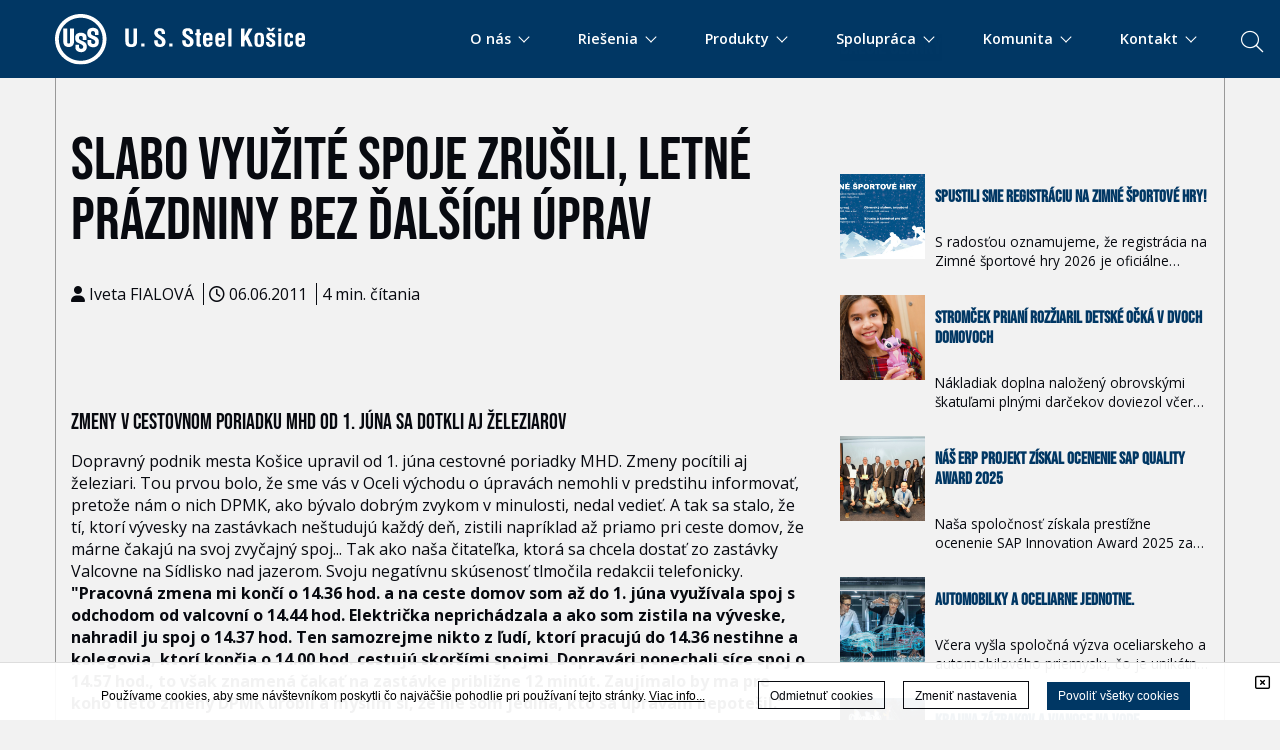

--- FILE ---
content_type: text/html; charset=UTF-8
request_url: https://www.usske.sk/sk/clanok/slabo-vyuzite-spoje-zrusili-letne-prazdniny-bez-dalsich-uprav
body_size: 154017
content:
<!DOCTYPE html>
<!--[if IEMobile 7]><html class="no-js iem7 oldie"><![endif]-->
<!--[if (IE 7)&!(IEMobile)]><html class="no-js ie7 oldie" lang="sk-sk"><![endif]-->
<!--[if (IE 8)&!(IEMobile)]><html class="no-js ie8 oldie" lang="sk-sk"><![endif]-->
<!--[if (IE 9)&!(IEMobile)]><html class="no-js ie9" lang="sk-sk"><![endif]-->
<!--[if (gt IE 9)|(gt IEMobile 7)]><!--><html class="no-js" lang="sk-sk"><!--<![endif]-->
<head>
<meta charset="utf-8"/>
<base href="https://www.usske.sk/sk/clanok/slabo-vyuzite-spoje-zrusili-letne-prazdniny-bez-dalsich-uprav"/>
<title>Slabo využité spoje zrušili, letné prázdniny bez ďalších úprav - U. S. Steel Košice</title>
<meta name="description" content="Sme výrobca ocele s vyše 50-ročnou tradíciou a zároveň jedna z najvajčích spoločností na Slovensku. Do skladby našich výrobkov patria produkty s vysokou pridanou hodnotou, ktoré nachádzajú uplatnenie
v automobilovom, obalovom, elektrotechnickom, spotrebnom a stavebnom priemysle."/>
<meta http-equiv="X-UA-Compatible" content="IE=edge"/>
<meta name="preferredLanguage" content="sk-sk"/>
<meta name="viewport" content="width=device-width, initial-scale=1.0"/>
<meta name="ice" content="{&quot;acl&quot;:{&quot;grants&quot;:{&quot;article&quot;:{&quot;access&quot;:1},&quot;cfa&quot;:{&quot;access&quot;:1},&quot;content&quot;:{&quot;access&quot;:1},&quot;event&quot;:{&quot;access&quot;:1},&quot;opportunity&quot;:{&quot;access&quot;:1},&quot;product&quot;:{&quot;access&quot;:1},&quot;smartcontent&quot;:{&quot;access&quot;:1}},&quot;logged&quot;:false,&quot;uid&quot;:999,&quot;gid&quot;:0},&quot;cookies&quot;:{&quot;1&quot;:true,&quot;2&quot;:true,&quot;3&quot;:true,&quot;4&quot;:false,&quot;5&quot;:false,&quot;6&quot;:false,&quot;7&quot;:false,&quot;8&quot;:false},&quot;nav&quot;:{&quot;args&quot;:[&quot;slabo-vyuzite-spoje-zrusili-letne-prazdniny-bez-dalsich-uprav&quot;],&quot;lang&quot;:&quot;sk-sk&quot;,&quot;languages&quot;:{&quot;sk-sk&quot;:&quot;sk&quot;,&quot;en-us&quot;:&quot;en&quot;},&quot;path&quot;:&quot;\/clanok&quot;,&quot;prefLang&quot;:&quot;sk-sk&quot;,&quot;site&quot;:&quot;default&quot;,&quot;system&quot;:false,&quot;view&quot;:&quot;\/clanok&quot;},&quot;search&quot;:false,&quot;theme&quot;:{&quot;path&quot;:&quot;\/custom\/clean&quot;},&quot;repo&quot;:{&quot;namingPolicy&quot;:&quot;canonical&quot;,&quot;ntfsCompatibility&quot;:true,&quot;repositories&quot;:{&quot;content&quot;:{&quot;readonly&quot;:false,&quot;renditions&quot;:{&quot;icon&quot;:[64,64,3,null],&quot;thumbnail&quot;:[120,120,3,null],&quot;small&quot;:[320,320,3,null],&quot;small_square&quot;:[320,320,7,null],&quot;medium&quot;:[640,640,3,null],&quot;medium_square&quot;:[640,640,7,null],&quot;big&quot;:[1170,1170,3,null],&quot;big_square&quot;:[1170,1170,7,null],&quot;hd&quot;:[1920,1920,3,null]}},&quot;template&quot;:{&quot;readonly&quot;:true,&quot;renditions&quot;:{&quot;icon&quot;:[64,64,3,null],&quot;thumbnail&quot;:[120,120,3,null],&quot;small&quot;:[320,320,3,null],&quot;small_square&quot;:[320,320,7,null],&quot;medium&quot;:[640,640,3,null],&quot;medium_square&quot;:[640,640,7,null],&quot;big&quot;:[1170,1170,3,null],&quot;big_square&quot;:[1170,1170,7,null],&quot;hd&quot;:[1920,1920,3,null]}}}},&quot;uploadMaxSize&quot;:1073741824}"/>
<meta property="og:title" content="Slabo využité spoje zrušili, letné prázdniny bez ďalších úprav"/>
<meta property="og:description" content="Zmeny v cestovnom poriadku MHD od 1. júna sa dotkli aj železiarov


       Dopravný podnik mesta Košice upravil od 1. júna cestovné poriadky MHD. Zmeny pocítili aj..."/>
<meta property="og:type" content="article"/>
<meta property="article:published_time" content="2011-06-06T00:00:00Z"/>
<meta property="article:modified_time" content="2011-06-06T00:00:00Z"/>
<meta property="twitter_card" content="summary"/>
<meta property="og:url" content="https://www.usske.sk/sk/clanok/slabo-vyuzite-spoje-zrusili-letne-prazdniny-bez-dalsich-uprav"/>
<link type="text/css" rel="stylesheet" href="/theme/custom/clean/theme.gz.css?6911ad86" />
<link type="text/css" rel="stylesheet" href="/clib/common.gz.css?11678" />
<link type="text/css" rel="stylesheet" href="/clib/media.gz.css?10976" />
<script type="text/javascript" src="/clib/common.gz.js?11721"></script>
<script type="text/javascript" src="/clib/media.gz.js?11035"></script>
<script type="text/javascript" defer src="/clib/common.post.gz.js?11562"></script>
<script type="text/javascript" src="/locale/sk_SK.gz.js?684aadf2"></script>

<meta name="google-site-verification" content="Dz-rg11ndyh8WB1nRQv60YtD0f2L9GaTPD3mUtZBjTM" />
<script type="text/javascript" src="/theme/custom/clean/custom.js"></script>
<meta name="theme-color" content="#00335f" />
<link rel="apple-touch-icon" sizes="180x180" href="/media/apple-touch-icon.png">
<link rel="icon" type="image/png" sizes="32x32" href="/media/favicon-32x32.png">
<link rel="icon" type="image/png" sizes="16x16" href="/media/favicon-16x16.png">
<link rel="manifest" href="/media/site.webmanifest">
<link rel="mask-icon" href="/media/safari-pinned-tab.svg" color="#5bbad5">
<link rel="shortcut icon" href="/media/favicon.ico">
<meta name="msapplication-TileColor" content="#da532c">
<meta name="msapplication-config" content="/media/browserconfig.xml">
<meta name="theme-color" content="#ffffff">

<link rel="icon" href="/media/favicon.ico" />
<link rel="canonical" href="https://www.usske.sk/sk/clanok/slabo-vyuzite-spoje-zrusili-letne-prazdniny-bez-dalsich-uprav" />
<script type="text/javascript">
(function(i,s,o,g,r,a,m){i['GoogleAnalyticsObject']=r;i[r]=i[r]||function(){
(i[r].q=i[r].q||[]).push(arguments)},i[r].l=1*new Date();a=s.createElement(o),
m=s.getElementsByTagName(o)[0];a.async=1;a.src=g;m.parentNode.insertBefore(a,m)
})(window,document,'script','//www.google-analytics.com/analytics.js','ga');
ga('create', "UA-69989123-1", 'auto');
ga('set', 'anonymizeIp', true);
ga('send', 'pageview');
</script>
<script type="text/javascript">
var _paq = window._paq = window._paq || [];
_paq.push(['trackPageView']);
// _paq.push(['enableLinkTracking']);
(function() {
 var u="https:\/\/www.usske.sk\/matomo\/";
 _paq.push(['setTrackerUrl', u+'matomo.php']);
 _paq.push(['setSiteId', "1"]);
 var d=document, g=d.createElement('script'), s=d.getElementsByTagName('script')[0];
 g.async=true; g.src=u+'matomo.js'; s.parentNode.insertBefore(g,s);
})();
</script>
</head>
<body class="desktop generic content-page cs-default font-default not-logged-in" data-action="article-read">
<div class="xtl-view readonly">
<div id="page-layout">
	<div id="page-top">
		<header class="xtl-slot" id="page-header"><div class="xtl-content  shared multidevice do-not-print cover-and-fit fx-on-enter-viewport fx-fadeIn fx-speed-faster fix b-primary" data-xtl="{&quot;uri&quot;:&quot;content:\/content\/header-sk-sk&quot;,&quot;styleClass&quot;:&quot;do-not-print cover-and-fit fx-on-enter-viewport fx-fadeIn fx-speed-faster fix b-primary&quot;,&quot;src&quot;:&quot;current&quot;,&quot;src-mobile&quot;:&quot;content:\/content\/mobile-header-sk-sk&quot;}">

    <div class="xtl-module mod-searchui-searchbar align-right search-form search-box-parents hidden-on-mobile hidden-on-tablet" data-properties="{&quot;template&quot;:&quot;interactive&quot;,&quot;size&quot;:&quot;x-large&quot;,&quot;width&quot;:&quot;default&quot;,&quot;placeholder&quot;:null}" data-xtl="{&quot;class&quot;:&quot;searchui&quot;,&quot;function&quot;:&quot;searchBar&quot;}">

    <button class="xtl-submit xpf btn search-btn btn-search-bar b-primary c-page mini-margin-left float-left" type="submit">
            <i class="fa fa-search" aria-hidden="true" ></i>
    </button>
	<div class="search-box-childer hidden">
		<div class="back-panel">
		</div>
		<div class="grid grid-custom-responsivity cover grid-gutter-none ">
			<div class="grid-row" style="position: static;">
				<div style="display: flex;" class=" fsd grid-col grid-three-fourths-mobile-portrait grid-three-fourths-mobile-landscape grid-three-fourths-tablet-portrait ice-container none-margin-bottom grid-one-half">
					<div class="ice-content none-margin-top">
						
							<a href="/sk/" class="xtl-link mini-padding-top">
								<span class="xtl-image orientation-landscape" style="max-width:290px;max-height:80px;" data-aspect-ratio="3.63"><img class="lazyload" src="data:image/svg+xml,%3Csvg xmlns='http://www.w3.org/2000/svg' viewBox='0 0 290 80'%3E%3C/svg%3E" data-src="/media/content/media/USSK_B_horizontal_2011_Blue/290x80.png" alt="" width="290" height="80"/></span>
							</a>
						
						
					</div>
				</div>
			
				<div class="grid-col grid-one-fourth-mobile-portrait grid-one-fourth-mobile-landscape grid-one-fourth-tablet-portrait ice-container mini-padding-top grid-one-half"
					data-ref-width="1868" data-position-top="5" style="top: 5px;">
					<div class="search-form">
						<form id="xtl-id-1" method="post" class="xtl-form xpf search-autocomplete" enctype="multipart/form-data"><input name="action" type="hidden" value="searchui::searchBar"/>
							<div class="clearfix">
								<p class="xtl-text floating-label-wrapper xpf button-height float-left"><input name="search" type="text" value="" class="input full-width" maxlength="100"/></p>
								<span class="floating-label">Vyhľadávajte na ussk.sk</span>
								<button class="xtl-submit xpf btn b-primary btn-search-bar c-page mini-margin-left float-left" type="submit"><i class="fas fa-search"></i></button>
							</div>
						</form>
					</div>
					<button class="xtl-submit xpf btn close-btn btn-close-bar hidden b-primary c-page mini-margin-left float-left" type="submit">
						<i class="fa fa-times" aria-hidden="true"></i>
					</button>
				</div>
			</div>
		</div>
	</div>

<script type="text/javascript">
	//<![CDATA[
	$(document).ready(function () {
	var $input =  $('.search-autocomplete input[name="search"]');
    $input.autocomplete({
		source: function (request, response) {
			nge.io.Rmi.get({
				module: 'uss::searchAutocomplete',
				args: [ request.term ]
			}).done(function(retval, html){
				if (retval.length) {
					response(retval);
				}
				else {
					var result = [
						{
							label: i18n.content()._('No results'),
							value: response.term,
							description: i18n.content()._('Try searching something different'),
							noResults: true
						}
					];
					response(result);
				}
			}).fail(function(message, code) {} );
		},
		delay: 200,
		autoFocus: true,
		minLength: 2,
		select: function(event, ui) {
			if (typeof ui.item.url  !== 'undefined') {
				document.location.href = ui.item.url;
			}
			if (typeof ui.item.label  !== 'undefined') {
				$input.val(label)
			}
		},
		open: function(){
			$('.ui-autocomplete').addClass('cs-default font-default');
			$('body').addClass('disable-scroll');
		},
		close: function(){
			$('.ui-autocomplete').addClass('cs-default font-default');
			$('body').removeClass('disable-scroll');
		}
	})
	.autocomplete('instance')._renderItem = function (ul, item) {
        var html = '<li><div class="autocomplete-result-wrapper">' + item.value + '</div></li>';

	    return $(html).appendTo(ul);
	};


	/*	$('.back-panel').css({height: $( "header" ).height()});*/

		//close header search
		$( '.close-btn' ).click(function() {
			$( '.search-box-childer' ).addClass( 'hidden ');
			$('.floating-label').css({
				left:'378px',
				opacity: '0'
			});
			$('.search-btn').removeClass( 'hidden' );
			placeholderHidden();
		});

		//open header search
		$('.search-btn' ).click(function() {
			$('.search-box-childer').fadeTo( 500, 1 );
			$('.search-box-childer').removeClass( 'hidden');
			$('.search-form>form>.clearfix>p>input').focus();
			$('.floating-label').css({
				left:'45%',
				opacity: '1',
				whiteSpace: 'pre',
				display: 'block',
			});
			$('.close-btn').removeClass( 'hidden' );
			$('.search-btn').addClass( 'hidden' );
			placeholderHidden();
		});

		placeholderHidden = () => {
			$( '.input' ).keyup(function() {
				var value = $( '.input' ).val();
				if(value.length > 0 ){
					$('.floating-label').css({
						opacity: '0'
					});
					$('.box-search').removeClass( 'hidden' );
				}else{
					$('.floating-label').css({
						opacity: '1',
					});
					$('.box-search').addClass( 'hidden' )
				}
			}).keyup();
		}
		
	});
	//]]>
</script>

</div>
    <div class="grid grid-custom-responsivity cover grid-gutter-none">
        <div class="grid-row" style="position: static;">

            <div class="grid-col grid-three-fourths-mobile-portrait grid-three-fourths-mobile-landscape grid-three-fourths-tablet-portrait ice-container none-margin-bottom  grid-one-fourth">
                <div class="custom-code ice-widget"><a href="/sk/"><img src="/media/content/media/logo-white-horizontal/stream.svg" alt="" style="width: 250px; height: auto; margin-top: 14px; margin-bottom: 8px;"/></a></div>
            </div>
            <div class="grid-col grid-one-fourth-mobile-portrait grid-one-fourth-mobile-landscape grid-one-fourth-tablet-portrait ice-container grid-three-fourths none-padding-top" data-ref-width="1868" data-position-top="5" style="top: 5px;">
                <div class="xtl-module mod-menu-display none-margin-left align-right mini-margin-top menu-new mini-padding-top" data-properties="{&quot;root&quot;:&quot;2&quot;,&quot;startlevel&quot;:&quot;1&quot;,&quot;maxdepth&quot;:&quot;0&quot;,&quot;limit&quot;:&quot;none&quot;,&quot;template&quot;:&quot;dropdown&quot;,&quot;mobileTemplate&quot;:&quot;fullwidth-mobile-menu&quot;,&quot;mobileToggle&quot;:&quot;with-text&quot;,&quot;style&quot;:&quot;underlined2&quot;,&quot;fillAllSpace&quot;:false,&quot;triggerByClick&quot;:false,&quot;showMenuImages&quot;:false,&quot;followSubmenuLinks&quot;:false}" data-method="{&quot;context&quot;:&quot;params&quot;}" data-xtl="{&quot;class&quot;:&quot;Menu&quot;,&quot;function&quot;:&quot;display&quot;}">
	<div class="menu-toggle with-text"><span></span></div>

	<nav class="" data-mobile-template="fullwidth-mobile-menu">
		<ul class="dropdown-menu dropdown style-underlined2  ">
			
				
				<li class="dropdown with-content ">
					<a href="/sk/#aboutuss"><span>O nás <span class="down-arrow"></span></span></a>
					<ul>
						<li><div class="xtl-content  shared none none-padding-left none-padding-right cover none-padding-top none-padding-bottom c-page b-page position-relative">
    <div class="grid grid-gutter-large none-padding-left none-padding-right">
        <div class="grid-row" style="position: static;">
            <div class="grid-col ice-container grid-one-half mid-padding-right none-padding-top cs-default">

                <div class="xtl-module mod-menu-display align-right" data-properties="{&quot;root&quot;:&quot;1191&quot;,&quot;startlevel&quot;:&quot;1&quot;,&quot;maxdepth&quot;:&quot;0&quot;,&quot;limit&quot;:&quot;none&quot;,&quot;template&quot;:&quot;collapsible&quot;,&quot;mobileTemplate&quot;:&quot;fullwidth-mobile-menu&quot;,&quot;mobileToggle&quot;:&quot;with-text&quot;,&quot;style&quot;:&quot;pills&quot;,&quot;fillAllSpace&quot;:true,&quot;triggerByClick&quot;:false,&quot;showMenuImages&quot;:false,&quot;followSubmenuLinks&quot;:true}" data-method="{&quot;context&quot;:&quot;params&quot;}" data-xtl="{&quot;class&quot;:&quot;Menu&quot;,&quot;function&quot;:&quot;display&quot;}">
	<nav>
		<ul class="collapsible style-pills">
			
				
					<li class="submenu ">
						<a href="/sk/o-nas/informacie-o-spolocnosti/profil-spolocnosti">
							
							<span>Informácie o spoločnosti</span>
						</a>
						
<ul>

		
	
		<li class="">
			<a href="/sk/o-nas/informacie-o-spolocnosti/profil-spolocnosti"><span>Profil spoločnosti</span></a>
		</li>
	

		
	
		<li class="">
			<a href="/sk/o-nas/korporacia-u-s-steel"><span>United States Steel Corporation</span></a>
		</li>
	

		
	
		<li class="">
			<a href="/sk/o-nas/informacie-o-spolocnosti/historia"><span>História</span></a>
		</li>
	

		
	
		<li class="">
			<a href="/sk/o-nas/informacie-o-spolocnosti/spolocenska-zodpovednost"><span>Spoločenská zodpovednosť</span></a>
		</li>
	

		
	
		<li class="">
			<a href="/sk/o-nas/informacie-o-spolocnosti/etika-a-dodrziavanie-principov"><span>Etika a dodržiavanie princípov</span></a>
		</li>
	

		
	
		<li class="">
			<a href="/sk/o-nas/informacie-o-spolocnosti/manazment"><span>Manažment</span></a>
		</li>
	

		
	
		<li class="">
			<a href="/sk/o-nas/informacie-o-spolocnosti/divizne-zavody"><span>Divízne závody</span></a>
		</li>
	

		
	
		<li class="">
			<a href="/sk/o-nas/informacie-o-spolocnosti/obchodne-zastupenia"><span>Obchodné zastúpenia</span></a>
		</li>
	

	
		<li class="submenu ">
			<a href="/sk/o-nas/informacie-o-spolocnosti/dcerske-spolocnosti/index"><span>Dcérske spoločnosti</span></a>
			
<ul>

		
	
		<li class="">
			<a href="/sk/o-nas/informacie-o-spolocnosti/dcerske-spolocnosti/index"><span>Prehľad</span></a>
		</li>
	

	
		<li class="submenu ">
			<a href=""><span>Domáce</span></a>
			
<ul>

		
	
		<li class="">
			<a href="/sk/o-nas/informacie-o-spolocnosti/dcerske-spolocnosti/domace/sbs"><span>SBS</span></a>
		</li>
	

</ul>

		</li>
		
	

	
		<li class="submenu ">
			<a href="/sk/"><span>Zahraničné</span></a>
			
<ul>

		
	
		<li class="">
			<a href="/sk/o-nas/informacie-o-spolocnosti/dcerske-spolocnosti/zahranicne/francuzko"><span>France</span></a>
		</li>
	

		
	
		<li class="">
			<a href="/sk/o-nas/informacie-o-spolocnosti/dcerske-spolocnosti/zahranicne/nemecko"><span>Germany</span></a>
		</li>
	

</ul>

		</li>
		
	

</ul>

		</li>
		
	

		
	
		<li class="">
			<a href="/sk/o-nas/informacie-o-spolocnosti/financne-vykazy"><span>Finančné výkazy</span></a>
		</li>
	

		
	
		<li class="">
			<a href="/sk/o-nas/informacie-o-spolocnosti/projekty-eu"><span>Projekty EÚ</span></a>
		</li>
	

	
		<li class="submenu ">
			<a href="/sk/o-nas/gdpr/ochrana-osobnych-udajov-uvod"><span>Ochrana osobných údajov</span></a>
			
<ul>

		
	
		<li class="">
			<a href="/sk/o-nas/gdpr/ochrana-osobnych-udajov-uvod"><span>Úvod</span></a>
		</li>
	

		
	
		<li class="">
			<a href="/sk/o-nas/gdpr/politika-ochrany-osobnych-udajov-spolocnosti-u-s-steel-kosice"><span>Politika ochrany osobných údajov</span></a>
		</li>
	

		
	
		<li class="">
			<a href="/sk/o-nas/gdpr/oznamenia-o-spracuvani-osobnych-udajov-podla-dotknutych-osob"><span>Oznámenia o spracúvani osobných údajov</span></a>
		</li>
	

		
	
		<li class="">
			<a href="/sk/o-nas/gdpr/prava-dotknutych-osob-a-kde-ich-uplatnit"><span>Práva dotknutých osôb</span></a>
		</li>
	

</ul>

		</li>
		
	

</ul>

					</li>
				
				
			
				
				
					<li class="">
						<a href="/sk/o-nas/strategia-spolocnosti">
							
							<span>Stratégia spoločnosti</span>
						</a>
					</li>
				
			
				
				
					<li class="">
						<a href="/sk/digital">
							
							<span>U. S. Steel Digital</span>
						</a>
					</li>
				
			
				
					<li class="submenu ">
						<a href="/sk/o-nas/bezpecnost/bezpecnost-pri-praci">
							
							<span>Bezpečnosť</span>
						</a>
						
<ul>

		
	
		<li class="">
			<a href="/sk/o-nas/bezpecnost/bezpecnost-pri-praci"><span>Bezpečnosť práce</span></a>
		</li>
	

		
	
		<li class="">
			<a href="/sk/o-nas/bezpecnost/informacia-pre-dotknutu-verejnost"><span>Ochrana obyvateľstva</span></a>
		</li>
	

		
	
		<li class="">
			<a href="/sk/o-nas/bezpecnost/zavodny-hasicsky-utvar"><span>Závodný hasičský útvar</span></a>
		</li>
	

		
	
		<li class="">
			<a href="/sk/o-nas/bezpecnost/reach"><span>REACH</span></a>
		</li>
	

		
	
		<li class="">
			<a href="/sk/spolupraca/nakup/skolenie-a-testovanie-dodavatelov"><span>Školenie a testovanie dodávateľov</span></a>
		</li>
	

		
	
		<li class="">
			<a href="/sk/o-nas/informacie-o-spolocnosti/dz-doprava---bezpecnostne-osvedcenie"><span>DZ Doprava - bezpečnostné osvedčenie</span></a>
		</li>
	

</ul>

					</li>
				
				
			
				
					<li class="submenu ">
						<a href="/sk/o-nas/zivotne-prostredie/uvod">
							
							<span>Životné prostredie</span>
						</a>
						
<ul>

		
	
		<li class="">
			<a href="/sk/o-nas/zivotne-prostredie/uvod"><span>Úvod</span></a>
		</li>
	

		
	
		<li class="">
			<a href="/sk/o-nas/zivotne-prostredie/sme"><span>SME</span></a>
		</li>
	

		
	
		<li class="">
			<a href="/sk/o-nas/zivotne-prostredie/mesacne-spravy"><span>Správy o ŽP</span></a>
		</li>
	

		
	
		<li class="">
			<a href="/sk/o-nas/zivotne-prostredie/zoznam-rozhodnuti-vydanych-sizp"><span>Rozhodnutia orgánov štátnej správy pre zariadenia na zhodnocovanie a zneškodňovanie odpadov</span></a>
		</li>
	

		
	
		<li class="">
			<a href="/sk/svc/stream/media/environment/Informacn%C3%BD%20let%C3%A1k_obaly_2025"><span>Informačný leták - obaly</span></a>
		</li>
	

</ul>

					</li>
				
				
			
				
					<li class="submenu ">
						<a href="/sk/o-nas/kvalita/systemy-manazerstva">
							
							<span>Kvalita</span>
						</a>
						
<ul>

		
	
		<li class="">
			<a href="/sk/o-nas/kvalita/systemy-manazerstva"><span>Systémy manažérstva</span></a>
		</li>
	

		
	
		<li class="">
			<a href="/sk/o-nas/kvalita/certifikaty"><span>Certifikáty</span></a>
		</li>
	

		
	
		<li class="">
			<a href="/sk/o-nas/kvalita/vyhlasenie-dodavatela-o-zhode"><span>Vyhlásenie dodávateľa o zhode</span></a>
		</li>
	

</ul>

					</li>
				
				
			
				
					<li class="submenu ">
						<a href="/sk/o-nas/vonkajsie-vztahy/media">
							
							<span>Vonkajšie vzťahy</span>
						</a>
						
<ul>

		
	
		<li class="">
			<a href="/sk/o-nas/vonkajsie-vztahy/index"><span>O nás</span></a>
		</li>
	

		
	
		<li class="">
			<a href="/sk/o-nas/vonkajsie-vztahy/#media"><span>Pre médiá</span></a>
		</li>
	

		
	
		<li class="">
			<a href="/sk/o-nas/vonkajsie-vztahy/#tlacove-spravy"><span>Tlačové správy</span></a>
		</li>
	

		
	
		<li class="">
			<a href="/sk/o-nas/vonkajsie-vztahy/#navstevnicke-centrum"><span>Centrum pre návštevníkov</span></a>
		</li>
	

		
	
		<li class="">
			<a href="/sk/o-nas/vonkajsie-vztahy/#kontakty"><span>Kontakty</span></a>
		</li>
	

</ul>

					</li>
				
				
			
		</ul>
	</nav>
</div>
                <div class="grid b-page darker-bg border-page darker-border mid-margin-bottom position-absolute mini-padding-left mini-padding-right mini-padding-top min-radius mini-padding-bottom lined-border bg-opacity-10" style="bottom: 20px; left: 20px; border-width: 1px;">
                    <div class="grid-row">
                        <div class="grid-col ice-container grid-one-fifth position-relative" data-ref-width="2545" data-position-top="1" style="top: 1px;">
                            <div class="ice-content">
                                <span class="xtl-image orientation-landscape" style="max-width:100px;max-height:100px;" data-aspect-ratio="1"><img class="lazyload" src="data:image/svg+xml,%3Csvg xmlns='http://www.w3.org/2000/svg' viewBox='0 0 100 100'%3E%3C/svg%3E" data-src="/media/content/media/xapp/xapp-icon/100x100.png" alt="" width="100" height="100"/></span>
                            </div>
                        </div>
                        <div class="grid-col ice-container xui-navigable grid-four-fifths position-relative" data-xui-navigable-href="https://xapp.usske.sk/sk" data-ref-width="2545" data-position-top="1" style="top: 1px;">
                            <div class="grid" style="width: 100%;">
                                <div class="grid-row">
                                    <div class="grid-col ice-container grid-four-fifths no-margin-top position-relative" data-ref-width="2545" style="top: 1px; left: 5px;" data-position-top="1" data-position-left="5">
                                        <div class="richtext no-margin-top none-margin-bottom no-padding-top"><p class="align-left"><span class="c-text"><strong>The X App Košice</strong></span></p>
</div>
                                        <div class="richtext none-margin-top"><p class="align-left"><span class="c-text"><span class="small">Prejsť do aplikácie</span></span></p>
</div>
                                    </div>
                                    <div class="grid-col ice-container grid-one-fifth" data-ref-width="1905" data-position-top="6" style="top: 6px;">
                                        <div class="ice-content align-center">
                                            <div class="ice-icon border-text c-text">
                                                <i class="fa-angle-right fal fa-3x"></i>
                                            </div>
                                        </div>
                                    </div>
                                </div>
                            </div>
                        </div>
                    </div>
                </div>
            </div>
            <div class="grid-col ice-container grid-one-half">
                <div class="ice-content none-margin-bottom">
                    <span class="xtl-image orientation-landscape mid-radius" style="max-width:500px;max-height:500px;" data-aspect-ratio="1"><img class="lazyload" src="data:image/svg+xml,%3Csvg xmlns='http://www.w3.org/2000/svg' viewBox='0 0 500 500'%3E%3C/svg%3E" data-src="/media/content/media/zelena-fabrika/500x500.png" alt="" width="500" height="500"/></span>
                </div>
                <div class="richtext large-margin-bottom"><h2><span class="c-text">U. S. Steel Košice</span></h2>

<p><span class="c-text">Najväčší výrobca ocele v strednej Európe. Snažíme sa o trvalé zlepšovanie, a to zodpovedným<br/>
a etickým spôsobom. Poskytujeme našim zákazníkom a obchodným partnerom vysoko kvalitné produkty a služby pri udržaní efektivity nákladov</span></p>
</div>
            </div>
        </div>
    </div>

</div></li>
					</ul>
				</li>
			
			
			
				
				<li class="dropdown with-content ">
					<a href="/sk/#industry"><span>Riešenia <span class="down-arrow"></span></span></a>
					<ul>
						<li><div class="xtl-content  shared none none-padding-left none-padding-right cover none-padding-top none-padding-bottom c-page b-page position-relative">
    <div class="grid grid-gutter-large">
        <div class="grid-row" style="position: static;">
            <div class="grid-col ice-container grid-one-half mid-padding-right">
                <div class="xtl-module mod-menu-display align-right" data-properties="{&quot;root&quot;:&quot;1193&quot;,&quot;startlevel&quot;:&quot;1&quot;,&quot;maxdepth&quot;:&quot;0&quot;,&quot;limit&quot;:&quot;none&quot;,&quot;template&quot;:&quot;collapsible&quot;,&quot;mobileTemplate&quot;:&quot;fullwidth-mobile-menu&quot;,&quot;mobileToggle&quot;:&quot;with-text&quot;,&quot;style&quot;:&quot;pills&quot;,&quot;fillAllSpace&quot;:true,&quot;triggerByClick&quot;:false,&quot;showMenuImages&quot;:false,&quot;followSubmenuLinks&quot;:true}" data-method="{&quot;context&quot;:&quot;params&quot;}" data-xtl="{&quot;class&quot;:&quot;Menu&quot;,&quot;function&quot;:&quot;display&quot;}">
	<nav>
		<ul class="collapsible style-pills">
			
				
				
					<li class="">
						<a href="/sk/riesenia/automobilovy-priemysel/index">
							
							<span>Automobilový priemysel</span>
						</a>
					</li>
				
			
				
				
					<li class="">
						<a href="/sk/riesenia/priemysel-bielej-techniky/index">
							
							<span>Domáce spotrebiče</span>
						</a>
					</li>
				
			
				
				
					<li class="">
						<a href="/sk/riesenia/obalovy-priemysel/index">
							
							<span>Obalový priemysel</span>
						</a>
					</li>
				
			
				
				
					<li class="">
						<a href="/sk/riesenia/energetika/index">
							
							<span>Energetika</span>
						</a>
					</li>
				
			
				
				
					<li class="">
						<a href="/sk/riesenia/stavebny-priemysel/index">
							
							<span>Stavebný priemysel</span>
						</a>
					</li>
				
			
				
				
					<li class="">
						<a href="/sk/riesenia/servisne-centra/index">
							
							<span>Servisné centrá</span>
						</a>
					</li>
				
			
				
				
					<li class="">
						<a href="/sk/riesenia/vyskum-a-vyvoj">
							
							<span>Výskum a vývoj</span>
						</a>
					</li>
				
			
				
				
					<li class="">
						<a href="/sk/riesenia/technicky-servis-zakaznikom">
							
							<span>Technický servis zákazníkom</span>
						</a>
					</li>
				
			
				
				
					<li class="">
						<a href="/sk/riesenia/skusobne-laboratoria">
							
							<span>Skúšobné laboratóriá</span>
						</a>
					</li>
				
			
		</ul>
	</nav>
</div>









                <div class="grid b-page darker-bg border-page darker-border mid-margin-bottom position-absolute mini-padding-left mini-padding-right mini-padding-top min-radius mini-padding-bottom lined-border bg-opacity-10" style="bottom: 20px; left: 20px; border-width: 1px;">
                    <div class="grid-row">
                        <div class="grid-col ice-container grid-one-fifth position-relative" data-ref-width="2545" data-position-top="1" style="top: 1px;">
                            <div class="ice-content">
                                <span class="xtl-image orientation-landscape" style="max-width:100px;max-height:100px;" data-aspect-ratio="1"><img class="lazyload" src="data:image/svg+xml,%3Csvg xmlns='http://www.w3.org/2000/svg' viewBox='0 0 100 100'%3E%3C/svg%3E" data-src="/media/content/media/xapp/xapp-icon/100x100.png" alt="" width="100" height="100"/></span>
                            </div>
                        </div>
                        <div class="grid-col ice-container xui-navigable grid-four-fifths position-relative" data-xui-navigable-href="https://xapp.usske.sk/sk" data-ref-width="2545" data-position-top="1" style="top: 1px;">
                            <div class="grid" style="width: 100%;">
                                <div class="grid-row">
                                    <div class="grid-col ice-container grid-four-fifths no-margin-top position-relative" data-ref-width="2545" style="top: 1px; left: 5px;" data-position-top="1" data-position-left="5">
                                        <div class="richtext no-margin-top none-margin-bottom no-padding-top"><p class="align-left"><span class="c-text"><strong>The X App Košice</strong></span></p>
</div>
                                        <div class="richtext none-margin-top"><p class="align-left"><span class="c-text"><span class="small">Prejsť do aplikácie</span></span></p>
</div>
                                    </div>
                                    <div class="grid-col ice-container grid-one-fifth" data-ref-width="1905" data-position-top="6" style="top: 6px;">
                                        <div class="ice-content align-center">
                                            <div class="ice-icon border-text c-text">
                                                <i class="fa-angle-right fal fa-3x"></i>
                                            </div>
                                        </div>
                                    </div>
                                </div>
                            </div>
                        </div>
                    </div>
                </div>
            </div>
            <div class="grid-col ice-container grid-one-half">
                <div class="ice-content none-margin-bottom">
                    <span class="xtl-image orientation-landscape mid-radius" style="max-width:500px;max-height:500px;" data-aspect-ratio="1"><img class="lazyload" src="data:image/svg+xml,%3Csvg xmlns='http://www.w3.org/2000/svg' viewBox='0 0 500 500'%3E%3C/svg%3E" data-src="/media/content/media/backgrounds/bckg-staveb/500x500.jpg" alt="" width="500" height="500"/></span>
                </div>
                <div class="richtext large-margin-bottom">
                    <h2><span class="c-text">RIEŠENIA</span></h2>

                    <p><span class="c-text">Sme pripravení poskytnúť vám odborné služby s proaktívnym prístupom, ktorý
                            inšpiruje inováciu produktov. Čítajte viac o tom ako Zákaznícky technický servis a Výskum a
                            vývoj vytvárajú hodnoty pre vaše podnikanie.</span></p>
                </div>
            </div>
        </div>
    </div>

</div></li>
					</ul>
				</li>
			
			
			
				
				<li class="dropdown with-content ">
					<a href="/sk/#products"><span>Produkty <span class="down-arrow"></span></span></a>
					<ul>
						<li><div class="xtl-content  shared none none-padding-left none-padding-right cover none-padding-top none-padding-bottom c-page b-page position-relative">
    <div class="grid grid-gutter-large">
        <div class="grid-row" style="position: static;">
            <div class="grid-col ice-container grid-one-half mid-padding-right">
                <div class="xtl-module mod-menu-display align-right" data-properties="{&quot;root&quot;:&quot;1192&quot;,&quot;startlevel&quot;:&quot;1&quot;,&quot;maxdepth&quot;:&quot;0&quot;,&quot;limit&quot;:&quot;none&quot;,&quot;template&quot;:&quot;collapsible&quot;,&quot;mobileTemplate&quot;:&quot;fullwidth-mobile-menu&quot;,&quot;mobileToggle&quot;:&quot;with-text&quot;,&quot;style&quot;:&quot;pills&quot;,&quot;fillAllSpace&quot;:true,&quot;triggerByClick&quot;:false,&quot;showMenuImages&quot;:false,&quot;followSubmenuLinks&quot;:true}" data-method="{&quot;context&quot;:&quot;params&quot;}" data-xtl="{&quot;class&quot;:&quot;Menu&quot;,&quot;function&quot;:&quot;display&quot;}">
	<nav>
		<ul class="collapsible style-pills">
			
				
					<li class="submenu ">
						<a href="/sk/produkty/ocel-valcovana-za-tepla/index">
							
							<span>Oceľ valcovaná za tepla</span>
						</a>
						
<ul>

		
	
		<li class="">
			<a href="/sk/produkty/ocel-valcovana-za-tepla"><span>Prehľad</span></a>
		</li>
	

		
	
		<li class="">
			<a href="/sk/produkty/ocel-valcovana-za-tepla/konstrukcna-ocel"><span>Konštrukčná oceľ</span></a>
		</li>
	

		
	
		<li class="">
			<a href="/sk/produkty/ocel-valcovana-za-tepla/ocel-na-tlakove-nadoby-a-zvarane-sucasti-kotlov"><span>Oceľ na tlakové nádoby a zvárané súčasti kotlov</span></a>
		</li>
	

		
	
		<li class="">
			<a href="/sk/produkty/ocel-valcovana-za-tepla/ocel-na-zvarane-flase-na-plyny"><span>Oceľ na zvárané fľaše na plyny</span></a>
		</li>
	

		
	
		<li class="">
			<a href="/sk/produkty/ocel-valcovana-za-tepla/ocel-na-zvarane-rury"><span>Oceľ na zvárané rúry</span></a>
		</li>
	

		
	
		<li class="">
			<a href="/sk/produkty/ocel-valcovana-za-tepla/tazna-ocel"><span>Ťažná oceľ</span></a>
		</li>
	

		
	
		<li class="">
			<a href="/sk/produkty/ocel-valcovana-za-tepla/vysokopevna-mikrolegovana-ocel"><span>Vysokopevná mikrolegovaná oceľ</span></a>
		</li>
	

		
	
		<li class="">
			<a href="/sk/produkty/ocel-valcovana-za-tepla/ocel-odolna-voci-atmosferickej-korozii"><span>Oceľ odolná voči atmosferickej korózii</span></a>
		</li>
	

		
	
		<li class="">
			<a href="/sk/produkty/ocel-valcovana-za-tepla/ocel-na-smaltovanie"><span>Oceľ na smaltovanie</span></a>
		</li>
	

		
	
		<li class="">
			<a href="/sk/produkty/ocel-valcovana-za-tepla/dvojfazova-ocel"><span>Dvojfázová oceľ</span></a>
		</li>
	

		
	
		<li class="">
			<a href="/sk/produkty/ocel-valcovana-za-tepla/vzorovana-ocel"><span>Vzorovaná oceľ</span></a>
		</li>
	

		
	
		<li class="">
			<a href="/sk/produkty/ocel-valcovana-za-tepla/borom-legovana-ocel-na-kalenie-a-popustanie"><span>Bórom legovaná oceľ na kalenie a popúšťanie</span></a>
		</li>
	

		
	
		<li class="">
			<a href="/sk/produkty/ocel-valcovana-za-tepla/sharpcut"><span>SHARPCUT ®</span></a>
		</li>
	

</ul>

					</li>
				
				
			
				
					<li class="submenu ">
						<a href="/sk/produkty/ocel-valcovana-za-studena/index">
							
							<span>Oceľ valcovaná za studena</span>
						</a>
						
<ul>

		
	
		<li class="">
			<a href="/sk/produkty/ocel-valcovana-za-studena"><span>Prehľad</span></a>
		</li>
	

		
	
		<li class="">
			<a href="/sk/produkty/ocel-valcovana-za-studena/konstrukcna-ocel-a-ocel-odolna-voci-atmosferickej-korozii"><span>Konštrukčná oceľ a oceľ odolná voči atmosferickej korózii</span></a>
		</li>
	

		
	
		<li class="">
			<a href="/sk/produkty/ocel-valcovana-za-studena/tazna-ocel"><span>Ťažná oceľ</span></a>
		</li>
	

		
	
		<li class="">
			<a href="/sk/produkty/ocel-valcovana-za-studena/vysokopevna-mikrolegovana-ocel"><span>Vysokopevná mikrolegovaná oceľ</span></a>
		</li>
	

		
	
		<li class="">
			<a href="/sk/produkty/ocel-valcovana-za-studena/ocel-na-smaltovanie"><span>Oceľ na smaltovanie</span></a>
		</li>
	

		
	
		<li class="">
			<a href="/sk/produkty/ocel-valcovana-za-studena/ocel-na-panelove-radiatory"><span>Oceľ na panelové radiátory</span></a>
		</li>
	

		
	
		<li class="">
			<a href="/sk/produkty/ocel-valcovana-za-studena/ocel-pre-automobilovy-priemysel"><span>Oceľ pre automobilový priemysel</span></a>
		</li>
	

</ul>

					</li>
				
				
			
				
				
					<li class="">
						<a href="/sk/produkty/pocinovana-ocel">
							
							<span>Pocínovaná oceľ</span>
						</a>
					</li>
				
			
				
					<li class="submenu ">
						<a href="/sk/produkty/ziarovo-pozinkovana-ocel/index">
							
							<span>Žiarovo pozinkovaná oceľ</span>
						</a>
						
<ul>

		
	
		<li class="">
			<a href="/sk/produkty/ziarovo-pozinkovana-ocel"><span>Prehľad</span></a>
		</li>
	

		
	
		<li class="">
			<a href="/sk/produkty/ziarovo-pozinkovana-ocel/tazna-ocel"><span>Ťažná oceľ</span></a>
		</li>
	

		
	
		<li class="">
			<a href="/sk/produkty/ziarovo-pozinkovana-ocel/konstrukcna-ocel"><span>Konštrukčná oceľ</span></a>
		</li>
	

		
	
		<li class="">
			<a href="/sk/produkty/ziarovo-pozinkovana-ocel/ocel-s-bh-efektom"><span>Oceľ s BH efektom</span></a>
		</li>
	

		
	
		<li class="">
			<a href="/sk/produkty/ziarovo-pozinkovana-ocel/vysokopevna-if-ocel"><span>Vysokopevná IF oceľ</span></a>
		</li>
	

		
	
		<li class="">
			<a href="/sk/produkty/ziarovo-pozinkovana-ocel/mikrolegovana-ocel"><span>Mikrolegovaná oceľ</span></a>
		</li>
	

		
	
		<li class="">
			<a href="/sk/produkty/ziarovo-pozinkovana-ocel/dvojfazova-ocel"><span>Dvojfázová oceľ</span></a>
		</li>
	

		
	
		<li class="">
			<a href="/sk/produkty/ziarovo-pozinkovana-ocel/ocel-s-tenkymi-organickymi-povlakmi"><span>Oceľ s tenkými organickými povlakmi</span></a>
		</li>
	

</ul>

					</li>
				
				
			
				
					<li class="submenu ">
						<a href="/sk/produkty/ocel-s-organickymi-povlakmi/index">
							
							<span>Oceľ s organickými povlakmi</span>
						</a>
						
<ul>

		
	
		<li class="">
			<a href="/sk/produkty/ocel-s-organickymi-povlakmi/index"><span>Prehľad</span></a>
		</li>
	

		
	
		<li class="">
			<a href="/sk/produkty/ocel-s-organickymi-povlakmi/standardny-polyester"><span>Štandardný polyester</span></a>
		</li>
	

		
	
		<li class="">
			<a href="/sk/produkty/ocel-s-organickymi-povlakmi/texturovany-polyester"><span>Textúrovaný polyester</span></a>
		</li>
	

		
	
		<li class="">
			<a href="/sk/produkty/ocel-s-organickymi-povlakmi/polyuretan"><span>Polyuretán</span></a>
		</li>
	

		
	
		<li class="">
			<a href="/sk/produkty/ocel-s-organickymi-povlakmi/hrubovrstvy-polyester"><span>Hrubovrstvý polyester</span></a>
		</li>
	

		
	
		<li class="">
			<a href="/sk/produkty/ocel-s-organickymi-povlakmi/vysoko-odolny-polyester"><span>Vysoko odolný polyester</span></a>
		</li>
	

		
	
		<li class="">
			<a href="/sk/produkty/ocel-s-organickymi-povlakmi/texturovany-polyuretan"><span>Textúrovaný polyuretán</span></a>
		</li>
	

		
	
		<li class="">
			<a href="/sk/produkty/ocel-s-organickymi-povlakmi/pvdf"><span>Polyvinylidénflorid</span></a>
		</li>
	

</ul>

					</li>
				
				
			
				
				
					<li class="">
						<a href="/sk/produkty/ocel-pre-elektrotechniku">
							
							<span>Oceľ pre elektrotechniku</span>
						</a>
					</li>
				
			
				
					<li class="submenu ">
						<a href="/sk/produkty/spiralovo-zvarane-rury/index">
							
							<span>Špirálovo zvárané rúry</span>
						</a>
						
<ul>

		
	
		<li class="">
			<a href="/sk/svc/stream/media/products/general-delivery-terms-and-conditions/2019%20VDP"><span>Všeobecné dodacie podmienky</span></a>
		</li>
	

		
	
		<li class="">
			<a href="/sk/produkty/spiralovo-zvarane-rury/index"><span>Prehľad</span></a>
		</li>
	

</ul>

					</li>
				
				
			
				
					<li class="submenu ">
						<a href="/sk/produkty/vedlajsie-produkty/index">
							
							<span>Vedľajšie produkty</span>
						</a>
						
<ul>

		
	
		<li class="">
			<a href="/sk/produkty/vedlajsie-produkty"><span>Prehľad</span></a>
		</li>
	

		
	
		<li class="">
			<a href="/sk/produkty/vedlajsie-produkty/granulat"><span>Granulát</span></a>
		</li>
	

		
	
		<li class="">
			<a href="/sk/produkty/vedlajsie-produkty/kamenivo"><span>Umelé kamenivo</span></a>
		</li>
	

		
	
		<li class="">
			<a href="/sk/produkty/vedlajsie-produkty/demetalizovana-oceliarenska-troska"><span>Demetalizovaná oceliarenská troska</span></a>
		</li>
	

		
	
		<li class="">
			<a href="/sk/produkty/vedlajsie-produkty/kal-hbn"><span>Kal HBN</span></a>
		</li>
	

		
	
		<li class="">
			<a href="/sk/produkty/vedlajsie-produkty/prakal"><span>Prakal</span></a>
		</li>
	

		
	
		<li class="">
			<a href="/sk/produkty/vedlajsie-produkty/popolcek-zo-spalovania-uhlia"><span>Popolček zo spaľovania uhlia</span></a>
		</li>
	

		
	
		<li class="">
			<a href="/sk/produkty/vedlajsie-produkty/energosadrovec"><span>Energosádrovec</span></a>
		</li>
	

		
	
		<li class="">
			<a href="/sk/produkty/vedlajsie-produkty/oxid-zelezity"><span>Oxid železitý</span></a>
		</li>
	

		
	
		<li class="">
			<a href="/sk/produkty/vedlajsie-produkty/okoviny"><span>Okoviny</span></a>
		</li>
	

		
	
		<li class="">
			<a href="/sk/produkty/vedlajsie-produkty/kal-z-chemickej-upravne-vod-–-chuv"><span>Kal z chemickej úpravne vôd – CHÚV</span></a>
		</li>
	

		
	
		<li class="">
			<a href="/sk/produkty/vedlajsie-produkty/sira"><span>Síra</span></a>
		</li>
	

		
	
		<li class="">
			<a href="/sk/produkty/vedlajsie-produkty/koksarensky-decht"><span>Koksárenský decht</span></a>
		</li>
	

		
	
		<li class="">
			<a href="/sk/produkty/vedlajsie-produkty/benzol"><span>Benzol</span></a>
		</li>
	

</ul>

					</li>
				
				
			
				
				
					<li class="">
						<a href="/sk/produkty/logistika/index">
							
							<span>Preprava a logistika</span>
						</a>
					</li>
				
			
				
				
					<li class="">
						<a href="/sk/svc/stream/media/downloads/sk/spolupraca/Mapa%20DZ%20Expedicia">
							
							<span>Nakladacie miesta DZ Expedícia</span>
						</a>
					</li>
				
			
				
					<li class="submenu ">
						<a href="https://usske.my.site.com/CustomerPortal/s/login/SelfRegister?language=sk">
							
							<span>NKK</span>
						</a>
						
<ul>

		
	
		<li class="">
			<a href="https://usske.my.site.com/CustomerPortal/s/login/?language=sk&ec=302&startURL=%2FCustomerPortal%2Fs%2Feshop"><span>Existujúci zákazník e-shopu – prihlásenie</span></a>
		</li>
	

		
	
		<li class="">
			<a href="https://usske.my.site.com/CustomerPortal/s/login/SelfRegister?language=sk"><span>Nový zákazník e-shopu – požiadavka na registráciu</span></a>
		</li>
	

</ul>

					</li>
				
				
			
		</ul>
	</nav>
</div>
                <div class="grid b-page darker-bg border-page darker-border mid-margin-bottom position-absolute mini-padding-left mini-padding-right mini-padding-top min-radius mini-padding-bottom lined-border bg-opacity-10" style="bottom: 20px; left: 20px; border-width: 1px;">
                    <div class="grid-row">
                        <div class="grid-col ice-container grid-one-fifth position-relative" data-ref-width="2545" data-position-top="1" style="top: 1px;">
                            <div class="ice-content">
                                <span class="xtl-image orientation-landscape" style="max-width:100px;max-height:100px;" data-aspect-ratio="1"><img class="lazyload" src="data:image/svg+xml,%3Csvg xmlns='http://www.w3.org/2000/svg' viewBox='0 0 100 100'%3E%3C/svg%3E" data-src="/media/content/media/xapp/xapp-icon/100x100.png" alt="" width="100" height="100"/></span>
                            </div>
                        </div>
                        <div class="grid-col ice-container xui-navigable grid-four-fifths position-relative" data-xui-navigable-href="https://xapp.usske.sk/sk" data-ref-width="2545" data-position-top="1" style="top: 1px;">
                            <div class="grid" style="width: 100%;">
                                <div class="grid-row">
                                    <div class="grid-col ice-container grid-four-fifths no-margin-top position-relative" data-ref-width="2545" style="top: 1px; left: 5px;" data-position-top="1" data-position-left="5">
                                        <div class="richtext no-margin-top none-margin-bottom no-padding-top"><p class="align-left"><span class="c-text"><strong>The X App Košice</strong></span></p>
</div>
                                        <div class="richtext none-margin-top"><p class="align-left"><span class="c-text"><span class="small">Prejsť do aplikácie</span></span></p>
</div>
                                    </div>
                                    <div class="grid-col ice-container grid-one-fifth" data-ref-width="1905" data-position-top="6" style="top: 6px;">
                                        <div class="ice-content align-center">
                                            <div class="ice-icon border-text c-text">
                                                <i class="fa-angle-right fal fa-3x"></i>
                                            </div>
                                        </div>
                                    </div>
                                </div>
                            </div>
                        </div>
                    </div>
                </div>










                
            </div>
            <div class="grid-col ice-container grid-one-half">
                <div class="ice-content none-margin-bottom">
                    <span class="xtl-image orientation-landscape mid-radius" style="max-width:500px;max-height:500px;" data-aspect-ratio="1"><img class="lazyload" src="data:image/svg+xml,%3Csvg xmlns='http://www.w3.org/2000/svg' viewBox='0 0 500 500'%3E%3C/svg%3E" data-src="/media/content/media/backgrounds/ARP_2164_pzl3/500x500.jpg" alt="" width="500" height="500"/></span>
                </div>
                <div class="richtext large-margin-bottom" aria-readonly="false"><h2><span class="c-text">Produkty U. S. Steel Košice</span></h2>

<p><span class="c-text">Ponúkame produktový rad s pridanou hodnotou, starostlivo pripravený tak, aby vyhovoval Vašim najnáročnejším potrebám.</span></p>
</div>
            </div>
        </div>
    </div>
</div></li>
					</ul>
				</li>
			
			
			
				
				<li class="dropdown with-content ">
					<a href="/sk/#work"><span>Spolupráca <span class="down-arrow"></span></span></a>
					<ul>
						<li><div class="xtl-content  shared none none-padding-left none-padding-right cover none-padding-top none-padding-bottom c-page b-page position-relative">
    <div class="grid grid-gutter-large">
        <div class="grid-row" style="position: static;">
            <div class="grid-col ice-container grid-one-half mid-padding-right">



                <div class="xtl-module mod-menu-display align-right" data-properties="{&quot;root&quot;:&quot;1194&quot;,&quot;startlevel&quot;:&quot;1&quot;,&quot;maxdepth&quot;:&quot;0&quot;,&quot;limit&quot;:&quot;none&quot;,&quot;template&quot;:&quot;collapsible&quot;,&quot;mobileTemplate&quot;:&quot;fullwidth-mobile-menu&quot;,&quot;mobileToggle&quot;:&quot;with-text&quot;,&quot;style&quot;:&quot;pills&quot;,&quot;fillAllSpace&quot;:true,&quot;triggerByClick&quot;:false,&quot;showMenuImages&quot;:false,&quot;followSubmenuLinks&quot;:true}" data-method="{&quot;context&quot;:&quot;params&quot;}" data-xtl="{&quot;class&quot;:&quot;Menu&quot;,&quot;function&quot;:&quot;display&quot;}">
	<nav>
		<ul class="collapsible style-pills">
			
				
					<li class="submenu ">
						<a href="/sk/spolupraca/nakup/vizia-a-ciele">
							
							<span>Nákup</span>
						</a>
						
<ul>

		
	
		<li class="">
			<a href="/sk/spolupraca/nakup/vizia-a-ciele"><span>Všeobecné informácie</span></a>
		</li>
	

		
	
		<li class="">
			<a href="/sk/spolupraca/nakup/portal-pre-dodavatelov"><span>Portál pre dodávateľov</span></a>
		</li>
	

		
	
		<li class="">
			<a href="/sk/spolupraca/nakup/verejne-obstaravanie"><span>Profil verejného obstarávateľa</span></a>
		</li>
	

		
	
		<li class="">
			<a href="/sk/spolupraca/nakup/poziadavky-na-dodavatelov"><span>Požiadavky na dodávateľov</span></a>
		</li>
	

		
	
		<li class="">
			<a href="/sk/spolupraca/dodavatelia/dodavatelske-faktruy-a-platby"><span>Faktúry a platby</span></a>
		</li>
	

		
	
		<li class="">
			<a href="/sk/spolupraca/dodavatelia/vyber-dodavatelov-pre-vzdelavaciu-aktivitu"><span>Výber dodávateľov pre vzdelávaciu aktivitu</span></a>
		</li>
	

		
	
		<li class="">
			<a href="/sk/spolupraca/nakup/nakupne-podmienky"><span>Nákupné podmienky</span></a>
		</li>
	

		
	
		<li class="">
			<a href="/sk/spolupraca/nakup/skolenie-a-testovanie-dodavatelov"><span>Školenie, testovanie a vstup dodávateľov</span></a>
		</li>
	

</ul>

					</li>
				
				
			
				
					<li class="submenu ">
						<a href="/sk/spolupraca/kariera/pracovne-prilezitosti">
							
							<span>Kariéra</span>
						</a>
						
<ul>

		
	
		<li class="">
			<a href="/sk/spolupraca/kariera/pracovne-prilezitosti"><span>Pracovné príležitosti</span></a>
		</li>
	

		
	
		<li class="">
			<a href="/sk/spolupraca/studenti/usstaz"><span>USSTÁŽ</span></a>
		</li>
	

		
	
		<li class="">
			<a href="/sk/spolupraca/studenti/dualne-vzdelavanie"><span>Duálne vzdelávanie</span></a>
		</li>
	

		
	
		<li class="">
			<a href="/sk/spolupraca/studenti/diplomove-prace"><span>Diplomové práce</span></a>
		</li>
	

		
	
		<li class="">
			<a href="/sk/komunita/stipendijny-program"><span>Štipendijný program</span></a>
		</li>
	

</ul>

					</li>
				
				
			
				
					<li class="submenu ">
						<a href="/sk/spolupraca/zamestnanci/projekty-zamestnancov">
							
							<span>Zamestnanci</span>
						</a>
						
<ul>

		
	
		<li class="">
			<a href="/sk/spolupraca/zamestnanci/projekty-zamestnancov"><span>Projekty pre zamestnancov</span></a>
		</li>
	

		
	
		<li class="">
			<a href="/sk/spolupraca/zamestnanci/kalendar-podujati"><span>Kalendár podujatí</span></a>
		</li>
	

		
	
		<li class="">
			<a href="/sk/spolupraca/zamestnanci/vzdelavanie-a-rozvoj"><span>Vzdelávanie a rozvoj</span></a>
		</li>
	

		
	
		<li class="">
			<a href="/sk/spolupraca/zamestnanci/interny-trh-prace"><span>Interný trh práce</span></a>
		</li>
	

		
	
		<li class="">
			<a href="/sk/spolupraca/zamestnanci/rekreacny-prispevok"><span>Rekreačný príspevok</span></a>
		</li>
	

		
	
		<li class="">
			<a href="/sk/velka-sutaz"><span>Veľká súťaž 2021</span></a>
		</li>
	

		
	
		<li class="">
			<a href="https://xapp.usske.sk/sk/sutaz/index"><span>Veľká súťaž 2022</span></a>
		</li>
	

</ul>

					</li>
				
				
			
				
					<li class="submenu ">
						<a href="/sk/spolupraca/ponuka-pre-verejnost/prehlad">
							
							<span>Služby pre verejnosť</span>
						</a>
						
<ul>

		
	
		<li class="">
			<a href="/sk/spolupraca/ponuka-pre-verejnost/prehlad"><span>Prehľad</span></a>
		</li>
	

		
	
		<li class="">
			<a href="/sk/spolupraca/energie---informacie-pre-odberatelov"><span>Energie - informácie pre odberateľov</span></a>
		</li>
	

		
	
		<li class="">
			<a href="/sk/spolupraca/ponuka-pre-verejnost/telekomunikacne-a-datove-sluzby"><span>Telekomunikačné a dátové služby v areáli USSK</span></a>
		</li>
	

		
	
		<li class="">
			<a href="/sk/spolupraca/ponuka-pre-verejnost/ponuka-na-odpredaj"><span>Ponuka na odpredaj</span></a>
		</li>
	

		
	
		<li class="">
			<a href="/sk/spolupraca/ponuka-pre-verejnost/ponuka-zvaracskych-kurzov"><span>Ponuka zváračských kurzov</span></a>
		</li>
	

</ul>

					</li>
				
				
			
		</ul>
	</nav>
</div>
                <div class="grid b-page darker-bg border-page darker-border mid-margin-bottom position-absolute mini-padding-left mini-padding-right mini-padding-top min-radius mini-padding-bottom lined-border bg-opacity-10" style="bottom: 20px; left: 20px; border-width: 1px;">
                    <div class="grid-row">
                        <div class="grid-col ice-container grid-one-fifth position-relative" data-ref-width="2545" data-position-top="1" style="top: 1px;">
                            <div class="ice-content">
                                <span class="xtl-image orientation-landscape" style="max-width:100px;max-height:100px;" data-aspect-ratio="1"><img class="lazyload" src="data:image/svg+xml,%3Csvg xmlns='http://www.w3.org/2000/svg' viewBox='0 0 100 100'%3E%3C/svg%3E" data-src="/media/content/media/xapp/xapp-icon/100x100.png" alt="" width="100" height="100"/></span>
                            </div>
                        </div>
                        <div class="grid-col ice-container xui-navigable grid-four-fifths position-relative" data-xui-navigable-href="https://xapp.usske.sk/sk" data-ref-width="2545" data-position-top="1" style="top: 1px;">
                            <div class="grid" style="width: 100%;">
                                <div class="grid-row">
                                    <div class="grid-col ice-container grid-four-fifths no-margin-top position-relative" data-ref-width="2545" style="top: 1px; left: 5px;" data-position-top="1" data-position-left="5">
                                        <div class="richtext no-margin-top none-margin-bottom no-padding-top"><p class="align-left"><span class="c-text"><strong>The X App Košice</strong></span></p>
</div>
                                        <div class="richtext none-margin-top"><p class="align-left"><span class="c-text"><span class="small">Prejsť do aplikácie</span></span></p>
</div>
                                    </div>
                                    <div class="grid-col ice-container grid-one-fifth" data-ref-width="1905" data-position-top="6" style="top: 6px;">
                                        <div class="ice-content align-center">
                                            <div class="ice-icon border-text c-text">
                                                <i class="fa-angle-right fal fa-3x"></i>
                                            </div>
                                        </div>
                                    </div>
                                </div>
                            </div>
                        </div>
                    </div>
                </div>
            </div>
            <div class="grid-col ice-container grid-one-half">
                <div class="ice-content none-margin-bottom">
                    <span class="xtl-image orientation-landscape mid-radius" style="max-width:500px;max-height:500px;" data-aspect-ratio="1"><img class="lazyload" src="data:image/svg+xml,%3Csvg xmlns='http://www.w3.org/2000/svg' viewBox='0 0 500 500'%3E%3C/svg%3E" data-src="/media/content/media/backgrounds/bckg-spolupraca-citat/500x500.jpg" alt="" width="500" height="500"/></span>
                </div>
                <div class="richtext large-margin-bottom">
                    <h2><span class="c-text">Spolupráca</span></h2>

                    <p><span class="c-text">Pre zefektívnenie našej spolupráce uvádzame informácie pre aktuálnych a
                            potenciálnych dodávateľov. Zároveň nájdete informácie pre zamestnancov, študentov a
                            uchádzačov o voľné pracovné pozície.</span></p>
                </div>
            </div>
        </div>
    </div>
</div></li>
					</ul>
				</li>
			
			
			
				
				<li class="dropdown with-content ">
					<a href="/sk/#community"><span>Komunita <span class="down-arrow"></span></span></a>
					<ul>
						<li><div class="xtl-content  shared none none-padding-left none-padding-right cover none-padding-top none-padding-bottom c-page b-page position-relative">
    <div class="grid grid-gutter-large">
        <div class="grid-row" style="position: static;">
            <div class="grid-col ice-container grid-one-half mid-padding-right">
                <div class="xtl-module mod-menu-display align-right" data-properties="{&quot;root&quot;:&quot;1189&quot;,&quot;startlevel&quot;:&quot;1&quot;,&quot;maxdepth&quot;:&quot;0&quot;,&quot;limit&quot;:&quot;none&quot;,&quot;template&quot;:&quot;collapsible&quot;,&quot;mobileTemplate&quot;:&quot;fullwidth-mobile-menu&quot;,&quot;mobileToggle&quot;:&quot;with-text&quot;,&quot;style&quot;:&quot;pills&quot;,&quot;fillAllSpace&quot;:true,&quot;triggerByClick&quot;:false,&quot;showMenuImages&quot;:false,&quot;followSubmenuLinks&quot;:true}" data-method="{&quot;context&quot;:&quot;params&quot;}" data-xtl="{&quot;class&quot;:&quot;Menu&quot;,&quot;function&quot;:&quot;display&quot;}">
	<nav>
		<ul class="collapsible style-pills">
			
				
				
					<li class="">
						<a href="/sk/komunita/podpora-komunity">
							
							<span>Podpora komunity</span>
						</a>
					</li>
				
			
				
				
					<li class="">
						<a href="/sk/komunita/nadacia">
							
							<span>Nadácia</span>
						</a>
					</li>
				
			
				
				
					<li class="">
						<a href="/sk/komunita/dobrovolnictvo">
							
							<span>Dobrovoľníctvo</span>
						</a>
					</li>
				
			
				
				
					<li class="">
						<a href="/sk/komunita/spolocne-pre-region">
							
							<span>Spoločne pre región</span>
						</a>
					</li>
				
			
				
				
					<li class="">
						<a href="/sk/komunita/stipendijny-program">
							
							<span>Štipendijný program</span>
						</a>
					</li>
				
			
				
					<li class="submenu ">
						<a href="/sk/komunita/tvoja-sanca-hrat/index">
							
							<span>Tvoja šanca hrať</span>
						</a>
						
<ul>

		
	
		<li class="">
			<a href="/sk/komunita/tvoja-sanca-hrat/index"><span>Prehľad</span></a>
		</li>
	

		
	
		<li class="">
			<a href="/sk/komunita/tvoja-sanca-hrat/zamestnanci"><span>Zamestnanci</span></a>
		</li>
	

		
	
		<li class="">
			<a href="/sk/komunita/tvoja-sanca-hrat/externi-ziadatelia"><span>Externí žiadatelia</span></a>
		</li>
	

</ul>

					</li>
				
				
			
				
				
					<li class="">
						<a href="/sk/komunita/rovnost-prilezitosti">
							
							<span>Rovnosť príležitostí</span>
						</a>
					</li>
				
			
				
				
					<li class="">
						<a href="/sk/komunita/sme-s-vami-v-pravy-cas">
							
							<span>Sme s vami v pravý čas</span>
						</a>
					</li>
				
			
				
				
					<li class="">
						<a href="/sk/komunita/charitativny-vianocny-stanok">
							
							<span>Charitatívny vianočný stánok</span>
						</a>
					</li>
				
			
		</ul>
	</nav>
</div>
                <div class="grid b-page darker-bg border-page darker-border mid-margin-bottom position-absolute mini-padding-left mini-padding-right mini-padding-top min-radius mini-padding-bottom lined-border bg-opacity-10" style="bottom: 20px; left: 20px; border-width: 1px;">
                    <div class="grid-row">
                        <div class="grid-col ice-container grid-one-fifth position-relative" data-ref-width="2545" data-position-top="1" style="top: 1px;">
                            <div class="ice-content">
                                <span class="xtl-image orientation-landscape" style="max-width:100px;max-height:100px;" data-aspect-ratio="1"><img class="lazyload" src="data:image/svg+xml,%3Csvg xmlns='http://www.w3.org/2000/svg' viewBox='0 0 100 100'%3E%3C/svg%3E" data-src="/media/content/media/xapp/xapp-icon/100x100.png" alt="" width="100" height="100"/></span>
                            </div>
                        </div>
                        <div class="grid-col ice-container xui-navigable grid-four-fifths position-relative" data-xui-navigable-href="https://xapp.usske.sk/sk" data-ref-width="2545" data-position-top="1" style="top: 1px;">
                            <div class="grid" style="width: 100%;">
                                <div class="grid-row">
                                    <div class="grid-col ice-container grid-four-fifths no-margin-top position-relative" data-ref-width="2545" style="top: 1px; left: 5px;" data-position-top="1" data-position-left="5">
                                        <div class="richtext no-margin-top none-margin-bottom no-padding-top"><p class="align-left"><span class="c-text"><strong>The X App Košice</strong></span></p>
</div>
                                        <div class="richtext none-margin-top"><p class="align-left"><span class="c-text"><span class="small">Prejsť do aplikácie</span></span></p>
</div>
                                    </div>
                                    <div class="grid-col ice-container grid-one-fifth" data-ref-width="1905" data-position-top="6" style="top: 6px;">
                                        <div class="ice-content align-center">
                                            <div class="ice-icon border-text c-text">
                                                <i class="fa-angle-right fal fa-3x"></i>
                                            </div>
                                        </div>
                                    </div>
                                </div>
                            </div>
                        </div>
                    </div>
                </div>
            </div>
            <div class="grid-col ice-container grid-one-half">
                <div class="ice-content none-margin-bottom">
                    <span class="xtl-image orientation-landscape mid-radius" style="max-width:500px;max-height:500px;" data-aspect-ratio="1"><img class="lazyload" src="data:image/svg+xml,%3Csvg xmlns='http://www.w3.org/2000/svg' viewBox='0 0 500 500'%3E%3C/svg%3E" data-src="/media/content/media/community/maraton/500x500.jpg" alt="" width="500" height="500"/></span>
                </div>
                <div class="richtext large-margin-bottom">
                    <h2><span class="c-text">KoMunita</span></h2>

                    <p><span class="c-text">Naše úspechy zdieľame s komunitou prostredníctvom podporených projektov a
                            grantových programov.</span></p>
                </div>
            </div>
        </div>
    </div>
</div></li>
					</ul>
				</li>
			
			
			
				
				<li class="dropdown with-content ">
					<a href="/sk/kontakt"><span>Kontakt <span class="down-arrow"></span></span></a>
					<ul>
						<li><div class="xtl-content  shared cover b-page">
    <div class="grid grid-gutter-large">
        <div class="grid-row" style="position: static;">
            <div class="grid-col ice-container grid-one-half mid-padding-right">
                <div class="xtl-module mod-menu-display align-right" data-properties="{&quot;root&quot;:&quot;1538&quot;,&quot;startlevel&quot;:&quot;1&quot;,&quot;maxdepth&quot;:&quot;0&quot;,&quot;limit&quot;:&quot;none&quot;,&quot;template&quot;:&quot;collapsible&quot;,&quot;mobileTemplate&quot;:&quot;fullwidth-mobile-menu&quot;,&quot;mobileToggle&quot;:&quot;with-text&quot;,&quot;style&quot;:&quot;pills&quot;,&quot;fillAllSpace&quot;:true,&quot;triggerByClick&quot;:false,&quot;showMenuImages&quot;:false,&quot;followSubmenuLinks&quot;:true}" data-method="{&quot;context&quot;:&quot;params&quot;}" data-xtl="{&quot;class&quot;:&quot;Menu&quot;,&quot;function&quot;:&quot;display&quot;}">
	<nav>
		<ul class="collapsible style-pills">
			
				
				
					<li class="">
						<a href="/sk/kontakt/#vseobecne">
							
							<span>Všeobecné informácie</span>
						</a>
					</li>
				
			
				
				
					<li class="">
						<a href="/sk/kontakt/#vonkajsie-vztahy">
							
							<span>Vonkajšie vzťahy a média</span>
						</a>
					</li>
				
			
				
				
					<li class="">
						<a href="/sk/kontakt/#HR">
							
							<span>Ľudské zdroje</span>
						</a>
					</li>
				
			
				
				
					<li class="">
						<a href="/sk/kontakt/#obchod">
							
							<span>Obchodné oddelenie</span>
						</a>
					</li>
				
			
				
				
					<li class="">
						<a href="/sk/kontakt/#cts">
							
							<span>Technický servis zákazníkom</span>
						</a>
					</li>
				
			
				
				
					<li class="">
						<a href="/sk/kontakt#logistika">
							
							<span>Preprava a logistika</span>
						</a>
					</li>
				
			
				
				
					<li class="">
						<a href="/sk/kontakt/#pre-dodavatelov">
							
							<span>Školenie, testovanie a vstup dodávateľov</span>
						</a>
					</li>
				
			
				
				
					<li class="">
						<a href="/sk/kontakt/#dcery">
							
							<span>Dcérske spoločnosti</span>
						</a>
					</li>
				
			
				
				
					<li class="">
						<a href="/sk/kontakt/#rnd">
							
							<span>Výskum a vývoj</span>
						</a>
					</li>
				
			
				
				
					<li class="">
						<a href="/sk/kontakt/#nakup">
							
							<span>Nákup</span>
						</a>
					</li>
				
			
				
				
					<li class="">
						<a href="/sk/kontakt/#nadacia">
							
							<span>Nadácia U. S. Steel Košice</span>
						</a>
					</li>
				
			
				
				
					<li class="">
						<a href="/sk/kontakt/#eticka-linka">
							
							<span>Etická linka U. S. Steel</span>
						</a>
					</li>
				
			
				
				
					<li class="">
						<a href="/sk/kontakt/#zhu">
							
							<span>Závodný hasičský útvar</span>
						</a>
					</li>
				
			
		</ul>
	</nav>
</div><div class="grid b-page darker-bg border-page darker-border mid-margin-bottom position-absolute mini-padding-left mini-padding-right mini-padding-top min-radius mini-padding-bottom lined-border bg-opacity-10" style="bottom: 20px; left: 20px; border-width: 1px;">
                    <div class="grid-row">
                        <div class="grid-col ice-container grid-one-fifth position-relative" data-ref-width="2545" data-position-top="1" style="top: 1px;">
                            <div class="ice-content">
                                <span class="xtl-image orientation-landscape" style="max-width:100px;max-height:100px;" data-aspect-ratio="1"><img class="lazyload" src="data:image/svg+xml,%3Csvg xmlns='http://www.w3.org/2000/svg' viewBox='0 0 100 100'%3E%3C/svg%3E" data-src="/media/content/media/xapp/xapp-icon/100x100.png" alt="" width="100" height="100"/></span>
                            </div>
                        </div>
                        <div class="grid-col ice-container xui-navigable grid-four-fifths position-relative" data-xui-navigable-href="https://xapp.usske.sk/sk" data-ref-width="2545" data-position-top="1" style="top: 1px;">
                            <div class="grid" style="width: 100%;">
                                <div class="grid-row">
                                    <div class="grid-col ice-container grid-four-fifths no-margin-top position-relative" data-ref-width="2545" style="top: 1px; left: 5px;" data-position-top="1" data-position-left="5">
                                        <div class="richtext no-margin-top none-margin-bottom no-padding-top"><p class="align-left"><span class="c-text"><strong>The X App Košice</strong></span></p>
</div>
                                        <div class="richtext none-margin-top"><p class="align-left"><span class="c-text"><span class="small">Prejsť do aplikácie</span></span></p>
</div>
                                    </div>
                                    <div class="grid-col ice-container grid-one-fifth" data-ref-width="1905" data-position-top="6" style="top: 6px;">
                                        <div class="ice-content align-center">
                                            <div class="ice-icon border-text c-text">
                                                <i class="fa-angle-right fal fa-3x"></i>
                                            </div>
                                        </div>
                                    </div>
                                </div>
                            </div>
                        </div>
                    </div>
                </div>
                










            </div>
            <div class="grid-col ice-container grid-one-half">
                <div class="ice-content none-margin-bottom">
                    <span class="xtl-image orientation-landscape mid-radius" style="max-width:500px;max-height:500px;" data-aspect-ratio="1"><img class="lazyload" src="data:image/svg+xml,%3Csvg xmlns='http://www.w3.org/2000/svg' viewBox='0 0 500 500'%3E%3C/svg%3E" data-src="/media/content/media/backgrounds/company/contact-page/500x500.jpg" alt="" width="500" height="500"/></span>
                </div>
                <div class="richtext large-margin-bottom">
                    <h2><span class="c-text">KOntakt</span></h2>

                    <p><span class="c-text">Ak neviete kam sa máte obrátit s Vašou požiadavkou, pripravili sme zoznam
                            načastejšie kontaktované oddelenia U. S. Steel Košice.</span></p>
                </div>
            </div>
        </div>
    </div>
</div></li>
					</ul>
				</li>
			
			
			
		</ul>
	</nav>
</div>
                <div class="xtl-module mod-language-switcher lang" data-properties="{&quot;template&quot;:&quot;dropdown&quot;,&quot;type&quot;:&quot;country-code-lowercase&quot;,&quot;separator&quot;:&quot;line&quot;,&quot;useUKFlag&quot;:false,&quot;size&quot;:&quot;default&quot;}" data-xtl="{&quot;class&quot;:&quot;language&quot;,&quot;function&quot;:&quot;switcher&quot;}">
<div class="language-switcher template-dropdown type-country-code-lowercase size-default">
	<ul class="dropdown-menu style-clean separator-line triggered-by-click">
		<li class="dropdown">
			
				
					<a class="current" href="/sk/"><img src="/clib/nge/img/flags/sk.svg" alt="Slovenčina" /> <span class="arrow"></span></a>		
				
			
				
			

			<ul>
				
					<li><a href="/sk/" ><img src="/clib/nge/img/flags/sk.svg" alt="Slovenčina" /> <span>sk</span></a></li>
				
					<li><a href="/en/" ><img src="/clib/nge/img/flags/us.svg" alt="English" /> <span>en</span></a></li>
				
			</ul>
		</li>
	</ul>
 </div>
</div>
            </div>


        </div>

    </div>
</div></header>
		<div class="xtl-slot" id="page-mobile-menu"><div class="xtl-content  shared mid-padding-top cs-inversed mid-padding-left mid-padding-right mid-padding-bottom" style="background-color: #05406f;">
    <p class="mobile-menu-close"></p>

    <div class="richtext mini-margin-bottom">
        <p>Vyhľadávanie:</p>
    </div>
    <div class="xtl-module mod-searchui-searchbar none-margin-top mini-margin-right" data-properties="{&quot;template&quot;:&quot;default&quot;,&quot;size&quot;:&quot;x-large&quot;,&quot;width&quot;:&quot;default&quot;,&quot;placeholder&quot;:&quot;Search&quot;}" data-xtl="{&quot;class&quot;:&quot;searchui&quot;,&quot;function&quot;:&quot;searchBar&quot;}">
    <div class="template-default">
        <form id="xtl-id-2" method="post" class="xtl-form xpf" enctype="multipart/form-data"><input name="action" type="hidden" value="searchui::searchBar"/>
            <div class="clearfix size-x-large width-default">
                <p data-class="Searchui::getAutocompleteSuggestions" data-redirect="true" data-autocomplete-btn-close="" data-autocomplete-use-first-value-enter="" data-autocomplete-show-all-results-button="1" class="xtl-autocomplete xpf floating-label-wrapper button-height float-left"><input type="text" name="search" class="input full-width" placeholder="Hľadať" maxlength="100"/></p>
                <button class="xtl-submit xpf btn b-primary c-page mini-margin-left float-left" type="submit"><i class="fas fa-search"></i></button>
            </div>
        </form>
    </div>
</div>

    <div class="xtl-module mod-menu-display large-margin-top" data-properties="{&quot;root&quot;:&quot;2&quot;,&quot;startlevel&quot;:&quot;1&quot;,&quot;maxdepth&quot;:&quot;0&quot;,&quot;limit&quot;:&quot;none&quot;,&quot;template&quot;:&quot;navigable&quot;,&quot;mobileTemplate&quot;:&quot;fullwidth-mobile-menu&quot;,&quot;mobileToggle&quot;:&quot;with-text&quot;,&quot;style&quot;:&quot;pills&quot;,&quot;fillAllSpace&quot;:true,&quot;triggerByClick&quot;:false,&quot;showMenuImages&quot;:false,&quot;followSubmenuLinks&quot;:false}" data-method="{&quot;context&quot;:&quot;params&quot;}" data-xtl="{&quot;class&quot;:&quot;Menu&quot;,&quot;function&quot;:&quot;display&quot;}">
	<nav>
		<div class="navigable style-pills dont-follow-submenu-links">
			<ul>
				
					
						<li class="submenu ">
							<a href="/sk/#aboutuss">
								
								<span>O nás</span>
							</a>
							<span class="submenu-arrow"><i class="arrow-icon fas fa-angle-right"></i></span>
							
<ul>

	
		<li class="submenu ">
			<a href="/sk/o-nas/informacie-o-spolocnosti/profil-spolocnosti"><span>Informácie o spoločnosti</span></a>
			<span class="submenu-arrow"><i class="arrow-icon fas fa-angle-right"></i></span>
			
<ul>

		
	
		<li class="">
			<a href="/sk/o-nas/informacie-o-spolocnosti/profil-spolocnosti"><span>Profil spoločnosti</span></a>
		</li>
	

		
	
		<li class="">
			<a href="/sk/o-nas/korporacia-u-s-steel"><span>United States Steel Corporation</span></a>
		</li>
	

		
	
		<li class="">
			<a href="/sk/o-nas/informacie-o-spolocnosti/historia"><span>História</span></a>
		</li>
	

		
	
		<li class="">
			<a href="/sk/o-nas/informacie-o-spolocnosti/spolocenska-zodpovednost"><span>Spoločenská zodpovednosť</span></a>
		</li>
	

		
	
		<li class="">
			<a href="/sk/o-nas/informacie-o-spolocnosti/etika-a-dodrziavanie-principov"><span>Etika a dodržiavanie princípov</span></a>
		</li>
	

		
	
		<li class="">
			<a href="/sk/o-nas/informacie-o-spolocnosti/manazment"><span>Manažment</span></a>
		</li>
	

		
	
		<li class="">
			<a href="/sk/o-nas/informacie-o-spolocnosti/divizne-zavody"><span>Divízne závody</span></a>
		</li>
	

		
	
		<li class="">
			<a href="/sk/o-nas/informacie-o-spolocnosti/obchodne-zastupenia"><span>Obchodné zastúpenia</span></a>
		</li>
	

	
		<li class="submenu ">
			<a href="/sk/o-nas/informacie-o-spolocnosti/dcerske-spolocnosti/index"><span>Dcérske spoločnosti</span></a>
			<span class="submenu-arrow"><i class="arrow-icon fas fa-angle-right"></i></span>
			
<ul>

		
	
		<li class="">
			<a href="/sk/o-nas/informacie-o-spolocnosti/dcerske-spolocnosti/index"><span>Prehľad</span></a>
		</li>
	

	
		<li class="submenu ">
			<a href=""><span>Domáce</span></a>
			<span class="submenu-arrow"><i class="arrow-icon fas fa-angle-right"></i></span>
			
<ul>

		
	
		<li class="">
			<a href="/sk/o-nas/informacie-o-spolocnosti/dcerske-spolocnosti/domace/sbs"><span>SBS</span></a>
		</li>
	

</ul>

		</li>
		
	

	
		<li class="submenu ">
			<a href="/sk/"><span>Zahraničné</span></a>
			<span class="submenu-arrow"><i class="arrow-icon fas fa-angle-right"></i></span>
			
<ul>

		
	
		<li class="">
			<a href="/sk/o-nas/informacie-o-spolocnosti/dcerske-spolocnosti/zahranicne/francuzko"><span>France</span></a>
		</li>
	

		
	
		<li class="">
			<a href="/sk/o-nas/informacie-o-spolocnosti/dcerske-spolocnosti/zahranicne/nemecko"><span>Germany</span></a>
		</li>
	

</ul>

		</li>
		
	

</ul>

		</li>
		
	

		
	
		<li class="">
			<a href="/sk/o-nas/informacie-o-spolocnosti/financne-vykazy"><span>Finančné výkazy</span></a>
		</li>
	

		
	
		<li class="">
			<a href="/sk/o-nas/informacie-o-spolocnosti/projekty-eu"><span>Projekty EÚ</span></a>
		</li>
	

	
		<li class="submenu ">
			<a href="/sk/o-nas/gdpr/ochrana-osobnych-udajov-uvod"><span>Ochrana osobných údajov</span></a>
			<span class="submenu-arrow"><i class="arrow-icon fas fa-angle-right"></i></span>
			
<ul>

		
	
		<li class="">
			<a href="/sk/o-nas/gdpr/ochrana-osobnych-udajov-uvod"><span>Úvod</span></a>
		</li>
	

		
	
		<li class="">
			<a href="/sk/o-nas/gdpr/politika-ochrany-osobnych-udajov-spolocnosti-u-s-steel-kosice"><span>Politika ochrany osobných údajov</span></a>
		</li>
	

		
	
		<li class="">
			<a href="/sk/o-nas/gdpr/oznamenia-o-spracuvani-osobnych-udajov-podla-dotknutych-osob"><span>Oznámenia o spracúvani osobných údajov</span></a>
		</li>
	

		
	
		<li class="">
			<a href="/sk/o-nas/gdpr/prava-dotknutych-osob-a-kde-ich-uplatnit"><span>Práva dotknutých osôb</span></a>
		</li>
	

</ul>

		</li>
		
	

</ul>

		</li>
		
	

		
	
		<li class="">
			<a href="/sk/o-nas/strategia-spolocnosti"><span>Stratégia spoločnosti</span></a>
		</li>
	

		
	
		<li class="">
			<a href="/sk/digital"><span>U. S. Steel Digital</span></a>
		</li>
	

	
		<li class="submenu ">
			<a href="/sk/o-nas/bezpecnost/bezpecnost-pri-praci"><span>Bezpečnosť</span></a>
			<span class="submenu-arrow"><i class="arrow-icon fas fa-angle-right"></i></span>
			
<ul>

		
	
		<li class="">
			<a href="/sk/o-nas/bezpecnost/bezpecnost-pri-praci"><span>Bezpečnosť práce</span></a>
		</li>
	

		
	
		<li class="">
			<a href="/sk/o-nas/bezpecnost/informacia-pre-dotknutu-verejnost"><span>Ochrana obyvateľstva</span></a>
		</li>
	

		
	
		<li class="">
			<a href="/sk/o-nas/bezpecnost/zavodny-hasicsky-utvar"><span>Závodný hasičský útvar</span></a>
		</li>
	

		
	
		<li class="">
			<a href="/sk/o-nas/bezpecnost/reach"><span>REACH</span></a>
		</li>
	

		
	
		<li class="">
			<a href="/sk/spolupraca/nakup/skolenie-a-testovanie-dodavatelov"><span>Školenie a testovanie dodávateľov</span></a>
		</li>
	

		
	
		<li class="">
			<a href="/sk/o-nas/informacie-o-spolocnosti/dz-doprava---bezpecnostne-osvedcenie"><span>DZ Doprava - bezpečnostné osvedčenie</span></a>
		</li>
	

</ul>

		</li>
		
	

	
		<li class="submenu ">
			<a href="/sk/o-nas/zivotne-prostredie/uvod"><span>Životné prostredie</span></a>
			<span class="submenu-arrow"><i class="arrow-icon fas fa-angle-right"></i></span>
			
<ul>

		
	
		<li class="">
			<a href="/sk/o-nas/zivotne-prostredie/uvod"><span>Úvod</span></a>
		</li>
	

		
	
		<li class="">
			<a href="/sk/o-nas/zivotne-prostredie/sme"><span>SME</span></a>
		</li>
	

		
	
		<li class="">
			<a href="/sk/o-nas/zivotne-prostredie/mesacne-spravy"><span>Správy o ŽP</span></a>
		</li>
	

		
	
		<li class="">
			<a href="/sk/o-nas/zivotne-prostredie/zoznam-rozhodnuti-vydanych-sizp"><span>Rozhodnutia orgánov štátnej správy pre zariadenia na zhodnocovanie a zneškodňovanie odpadov</span></a>
		</li>
	

		
	
		<li class="">
			<a href="/sk/svc/stream/media/environment/Informacn%C3%BD%20let%C3%A1k_obaly_2025"><span>Informačný leták - obaly</span></a>
		</li>
	

</ul>

		</li>
		
	

	
		<li class="submenu ">
			<a href="/sk/o-nas/kvalita/systemy-manazerstva"><span>Kvalita</span></a>
			<span class="submenu-arrow"><i class="arrow-icon fas fa-angle-right"></i></span>
			
<ul>

		
	
		<li class="">
			<a href="/sk/o-nas/kvalita/systemy-manazerstva"><span>Systémy manažérstva</span></a>
		</li>
	

		
	
		<li class="">
			<a href="/sk/o-nas/kvalita/certifikaty"><span>Certifikáty</span></a>
		</li>
	

		
	
		<li class="">
			<a href="/sk/o-nas/kvalita/vyhlasenie-dodavatela-o-zhode"><span>Vyhlásenie dodávateľa o zhode</span></a>
		</li>
	

</ul>

		</li>
		
	

	
		<li class="submenu ">
			<a href="/sk/o-nas/vonkajsie-vztahy/media"><span>Vonkajšie vzťahy</span></a>
			<span class="submenu-arrow"><i class="arrow-icon fas fa-angle-right"></i></span>
			
<ul>

		
	
		<li class="">
			<a href="/sk/o-nas/vonkajsie-vztahy/index"><span>O nás</span></a>
		</li>
	

		
	
		<li class="">
			<a href="/sk/o-nas/vonkajsie-vztahy/#media"><span>Pre médiá</span></a>
		</li>
	

		
	
		<li class="">
			<a href="/sk/o-nas/vonkajsie-vztahy/#tlacove-spravy"><span>Tlačové správy</span></a>
		</li>
	

		
	
		<li class="">
			<a href="/sk/o-nas/vonkajsie-vztahy/#navstevnicke-centrum"><span>Centrum pre návštevníkov</span></a>
		</li>
	

		
	
		<li class="">
			<a href="/sk/o-nas/vonkajsie-vztahy/#kontakty"><span>Kontakty</span></a>
		</li>
	

</ul>

		</li>
		
	

</ul>

						</li>
					
					
				
					
						<li class="submenu ">
							<a href="/sk/#industry">
								
								<span>Riešenia</span>
							</a>
							<span class="submenu-arrow"><i class="arrow-icon fas fa-angle-right"></i></span>
							
<ul>

		
	
		<li class="">
			<a href="/sk/riesenia/automobilovy-priemysel/index"><span>Automobilový priemysel</span></a>
		</li>
	

		
	
		<li class="">
			<a href="/sk/riesenia/priemysel-bielej-techniky/index"><span>Domáce spotrebiče</span></a>
		</li>
	

		
	
		<li class="">
			<a href="/sk/riesenia/obalovy-priemysel/index"><span>Obalový priemysel</span></a>
		</li>
	

		
	
		<li class="">
			<a href="/sk/riesenia/energetika/index"><span>Energetika</span></a>
		</li>
	

		
	
		<li class="">
			<a href="/sk/riesenia/stavebny-priemysel/index"><span>Stavebný priemysel</span></a>
		</li>
	

		
	
		<li class="">
			<a href="/sk/riesenia/servisne-centra/index"><span>Servisné centrá</span></a>
		</li>
	

		
	
		<li class="">
			<a href="/sk/riesenia/vyskum-a-vyvoj"><span>Výskum a vývoj</span></a>
		</li>
	

		
	
		<li class="">
			<a href="/sk/riesenia/technicky-servis-zakaznikom"><span>Technický servis zákazníkom</span></a>
		</li>
	

		
	
		<li class="">
			<a href="/sk/riesenia/skusobne-laboratoria"><span>Skúšobné laboratóriá</span></a>
		</li>
	

</ul>

						</li>
					
					
				
					
						<li class="submenu ">
							<a href="/sk/#products">
								
								<span>Produkty</span>
							</a>
							<span class="submenu-arrow"><i class="arrow-icon fas fa-angle-right"></i></span>
							
<ul>

	
		<li class="submenu ">
			<a href="/sk/produkty/ocel-valcovana-za-tepla/index"><span>Oceľ valcovaná za tepla</span></a>
			<span class="submenu-arrow"><i class="arrow-icon fas fa-angle-right"></i></span>
			
<ul>

		
	
		<li class="">
			<a href="/sk/produkty/ocel-valcovana-za-tepla"><span>Prehľad</span></a>
		</li>
	

		
	
		<li class="">
			<a href="/sk/produkty/ocel-valcovana-za-tepla/konstrukcna-ocel"><span>Konštrukčná oceľ</span></a>
		</li>
	

		
	
		<li class="">
			<a href="/sk/produkty/ocel-valcovana-za-tepla/ocel-na-tlakove-nadoby-a-zvarane-sucasti-kotlov"><span>Oceľ na tlakové nádoby a zvárané súčasti kotlov</span></a>
		</li>
	

		
	
		<li class="">
			<a href="/sk/produkty/ocel-valcovana-za-tepla/ocel-na-zvarane-flase-na-plyny"><span>Oceľ na zvárané fľaše na plyny</span></a>
		</li>
	

		
	
		<li class="">
			<a href="/sk/produkty/ocel-valcovana-za-tepla/ocel-na-zvarane-rury"><span>Oceľ na zvárané rúry</span></a>
		</li>
	

		
	
		<li class="">
			<a href="/sk/produkty/ocel-valcovana-za-tepla/tazna-ocel"><span>Ťažná oceľ</span></a>
		</li>
	

		
	
		<li class="">
			<a href="/sk/produkty/ocel-valcovana-za-tepla/vysokopevna-mikrolegovana-ocel"><span>Vysokopevná mikrolegovaná oceľ</span></a>
		</li>
	

		
	
		<li class="">
			<a href="/sk/produkty/ocel-valcovana-za-tepla/ocel-odolna-voci-atmosferickej-korozii"><span>Oceľ odolná voči atmosferickej korózii</span></a>
		</li>
	

		
	
		<li class="">
			<a href="/sk/produkty/ocel-valcovana-za-tepla/ocel-na-smaltovanie"><span>Oceľ na smaltovanie</span></a>
		</li>
	

		
	
		<li class="">
			<a href="/sk/produkty/ocel-valcovana-za-tepla/dvojfazova-ocel"><span>Dvojfázová oceľ</span></a>
		</li>
	

		
	
		<li class="">
			<a href="/sk/produkty/ocel-valcovana-za-tepla/vzorovana-ocel"><span>Vzorovaná oceľ</span></a>
		</li>
	

		
	
		<li class="">
			<a href="/sk/produkty/ocel-valcovana-za-tepla/borom-legovana-ocel-na-kalenie-a-popustanie"><span>Bórom legovaná oceľ na kalenie a popúšťanie</span></a>
		</li>
	

		
	
		<li class="">
			<a href="/sk/produkty/ocel-valcovana-za-tepla/sharpcut"><span>SHARPCUT ®</span></a>
		</li>
	

</ul>

		</li>
		
	

	
		<li class="submenu ">
			<a href="/sk/produkty/ocel-valcovana-za-studena/index"><span>Oceľ valcovaná za studena</span></a>
			<span class="submenu-arrow"><i class="arrow-icon fas fa-angle-right"></i></span>
			
<ul>

		
	
		<li class="">
			<a href="/sk/produkty/ocel-valcovana-za-studena"><span>Prehľad</span></a>
		</li>
	

		
	
		<li class="">
			<a href="/sk/produkty/ocel-valcovana-za-studena/konstrukcna-ocel-a-ocel-odolna-voci-atmosferickej-korozii"><span>Konštrukčná oceľ a oceľ odolná voči atmosferickej korózii</span></a>
		</li>
	

		
	
		<li class="">
			<a href="/sk/produkty/ocel-valcovana-za-studena/tazna-ocel"><span>Ťažná oceľ</span></a>
		</li>
	

		
	
		<li class="">
			<a href="/sk/produkty/ocel-valcovana-za-studena/vysokopevna-mikrolegovana-ocel"><span>Vysokopevná mikrolegovaná oceľ</span></a>
		</li>
	

		
	
		<li class="">
			<a href="/sk/produkty/ocel-valcovana-za-studena/ocel-na-smaltovanie"><span>Oceľ na smaltovanie</span></a>
		</li>
	

		
	
		<li class="">
			<a href="/sk/produkty/ocel-valcovana-za-studena/ocel-na-panelove-radiatory"><span>Oceľ na panelové radiátory</span></a>
		</li>
	

		
	
		<li class="">
			<a href="/sk/produkty/ocel-valcovana-za-studena/ocel-pre-automobilovy-priemysel"><span>Oceľ pre automobilový priemysel</span></a>
		</li>
	

</ul>

		</li>
		
	

		
	
		<li class="">
			<a href="/sk/produkty/pocinovana-ocel"><span>Pocínovaná oceľ</span></a>
		</li>
	

	
		<li class="submenu ">
			<a href="/sk/produkty/ziarovo-pozinkovana-ocel/index"><span>Žiarovo pozinkovaná oceľ</span></a>
			<span class="submenu-arrow"><i class="arrow-icon fas fa-angle-right"></i></span>
			
<ul>

		
	
		<li class="">
			<a href="/sk/produkty/ziarovo-pozinkovana-ocel"><span>Prehľad</span></a>
		</li>
	

		
	
		<li class="">
			<a href="/sk/produkty/ziarovo-pozinkovana-ocel/tazna-ocel"><span>Ťažná oceľ</span></a>
		</li>
	

		
	
		<li class="">
			<a href="/sk/produkty/ziarovo-pozinkovana-ocel/konstrukcna-ocel"><span>Konštrukčná oceľ</span></a>
		</li>
	

		
	
		<li class="">
			<a href="/sk/produkty/ziarovo-pozinkovana-ocel/ocel-s-bh-efektom"><span>Oceľ s BH efektom</span></a>
		</li>
	

		
	
		<li class="">
			<a href="/sk/produkty/ziarovo-pozinkovana-ocel/vysokopevna-if-ocel"><span>Vysokopevná IF oceľ</span></a>
		</li>
	

		
	
		<li class="">
			<a href="/sk/produkty/ziarovo-pozinkovana-ocel/mikrolegovana-ocel"><span>Mikrolegovaná oceľ</span></a>
		</li>
	

		
	
		<li class="">
			<a href="/sk/produkty/ziarovo-pozinkovana-ocel/dvojfazova-ocel"><span>Dvojfázová oceľ</span></a>
		</li>
	

		
	
		<li class="">
			<a href="/sk/produkty/ziarovo-pozinkovana-ocel/ocel-s-tenkymi-organickymi-povlakmi"><span>Oceľ s tenkými organickými povlakmi</span></a>
		</li>
	

</ul>

		</li>
		
	

	
		<li class="submenu ">
			<a href="/sk/produkty/ocel-s-organickymi-povlakmi/index"><span>Oceľ s organickými povlakmi</span></a>
			<span class="submenu-arrow"><i class="arrow-icon fas fa-angle-right"></i></span>
			
<ul>

		
	
		<li class="">
			<a href="/sk/produkty/ocel-s-organickymi-povlakmi/index"><span>Prehľad</span></a>
		</li>
	

		
	
		<li class="">
			<a href="/sk/produkty/ocel-s-organickymi-povlakmi/standardny-polyester"><span>Štandardný polyester</span></a>
		</li>
	

		
	
		<li class="">
			<a href="/sk/produkty/ocel-s-organickymi-povlakmi/texturovany-polyester"><span>Textúrovaný polyester</span></a>
		</li>
	

		
	
		<li class="">
			<a href="/sk/produkty/ocel-s-organickymi-povlakmi/polyuretan"><span>Polyuretán</span></a>
		</li>
	

		
	
		<li class="">
			<a href="/sk/produkty/ocel-s-organickymi-povlakmi/hrubovrstvy-polyester"><span>Hrubovrstvý polyester</span></a>
		</li>
	

		
	
		<li class="">
			<a href="/sk/produkty/ocel-s-organickymi-povlakmi/vysoko-odolny-polyester"><span>Vysoko odolný polyester</span></a>
		</li>
	

		
	
		<li class="">
			<a href="/sk/produkty/ocel-s-organickymi-povlakmi/texturovany-polyuretan"><span>Textúrovaný polyuretán</span></a>
		</li>
	

		
	
		<li class="">
			<a href="/sk/produkty/ocel-s-organickymi-povlakmi/pvdf"><span>Polyvinylidénflorid</span></a>
		</li>
	

</ul>

		</li>
		
	

		
	
		<li class="">
			<a href="/sk/produkty/ocel-pre-elektrotechniku"><span>Oceľ pre elektrotechniku</span></a>
		</li>
	

	
		<li class="submenu ">
			<a href="/sk/produkty/spiralovo-zvarane-rury/index"><span>Špirálovo zvárané rúry</span></a>
			<span class="submenu-arrow"><i class="arrow-icon fas fa-angle-right"></i></span>
			
<ul>

		
	
		<li class="">
			<a href="/sk/svc/stream/media/products/general-delivery-terms-and-conditions/2019%20VDP"><span>Všeobecné dodacie podmienky</span></a>
		</li>
	

		
	
		<li class="">
			<a href="/sk/produkty/spiralovo-zvarane-rury/index"><span>Prehľad</span></a>
		</li>
	

</ul>

		</li>
		
	

	
		<li class="submenu ">
			<a href="/sk/produkty/vedlajsie-produkty/index"><span>Vedľajšie produkty</span></a>
			<span class="submenu-arrow"><i class="arrow-icon fas fa-angle-right"></i></span>
			
<ul>

		
	
		<li class="">
			<a href="/sk/produkty/vedlajsie-produkty"><span>Prehľad</span></a>
		</li>
	

		
	
		<li class="">
			<a href="/sk/produkty/vedlajsie-produkty/granulat"><span>Granulát</span></a>
		</li>
	

		
	
		<li class="">
			<a href="/sk/produkty/vedlajsie-produkty/kamenivo"><span>Umelé kamenivo</span></a>
		</li>
	

		
	
		<li class="">
			<a href="/sk/produkty/vedlajsie-produkty/demetalizovana-oceliarenska-troska"><span>Demetalizovaná oceliarenská troska</span></a>
		</li>
	

		
	
		<li class="">
			<a href="/sk/produkty/vedlajsie-produkty/kal-hbn"><span>Kal HBN</span></a>
		</li>
	

		
	
		<li class="">
			<a href="/sk/produkty/vedlajsie-produkty/prakal"><span>Prakal</span></a>
		</li>
	

		
	
		<li class="">
			<a href="/sk/produkty/vedlajsie-produkty/popolcek-zo-spalovania-uhlia"><span>Popolček zo spaľovania uhlia</span></a>
		</li>
	

		
	
		<li class="">
			<a href="/sk/produkty/vedlajsie-produkty/energosadrovec"><span>Energosádrovec</span></a>
		</li>
	

		
	
		<li class="">
			<a href="/sk/produkty/vedlajsie-produkty/oxid-zelezity"><span>Oxid železitý</span></a>
		</li>
	

		
	
		<li class="">
			<a href="/sk/produkty/vedlajsie-produkty/okoviny"><span>Okoviny</span></a>
		</li>
	

		
	
		<li class="">
			<a href="/sk/produkty/vedlajsie-produkty/kal-z-chemickej-upravne-vod-–-chuv"><span>Kal z chemickej úpravne vôd – CHÚV</span></a>
		</li>
	

		
	
		<li class="">
			<a href="/sk/produkty/vedlajsie-produkty/sira"><span>Síra</span></a>
		</li>
	

		
	
		<li class="">
			<a href="/sk/produkty/vedlajsie-produkty/koksarensky-decht"><span>Koksárenský decht</span></a>
		</li>
	

		
	
		<li class="">
			<a href="/sk/produkty/vedlajsie-produkty/benzol"><span>Benzol</span></a>
		</li>
	

</ul>

		</li>
		
	

		
	
		<li class="">
			<a href="/sk/produkty/logistika/index"><span>Preprava a logistika</span></a>
		</li>
	

		
	
		<li class="">
			<a href="/sk/svc/stream/media/downloads/sk/spolupraca/Mapa%20DZ%20Expedicia"><span>Nakladacie miesta DZ Expedícia</span></a>
		</li>
	

	
		<li class="submenu ">
			<a href="https://usske.my.site.com/CustomerPortal/s/login/SelfRegister?language=sk"><span>NKK</span></a>
			<span class="submenu-arrow"><i class="arrow-icon fas fa-angle-right"></i></span>
			
<ul>

		
	
		<li class="">
			<a href="https://usske.my.site.com/CustomerPortal/s/login/?language=sk&ec=302&startURL=%2FCustomerPortal%2Fs%2Feshop"><span>Existujúci zákazník e-shopu – prihlásenie</span></a>
		</li>
	

		
	
		<li class="">
			<a href="https://usske.my.site.com/CustomerPortal/s/login/SelfRegister?language=sk"><span>Nový zákazník e-shopu – požiadavka na registráciu</span></a>
		</li>
	

</ul>

		</li>
		
	

</ul>

						</li>
					
					
				
					
						<li class="submenu ">
							<a href="/sk/#work">
								
								<span>Spolupráca</span>
							</a>
							<span class="submenu-arrow"><i class="arrow-icon fas fa-angle-right"></i></span>
							
<ul>

	
		<li class="submenu ">
			<a href="/sk/spolupraca/nakup/vizia-a-ciele"><span>Nákup</span></a>
			<span class="submenu-arrow"><i class="arrow-icon fas fa-angle-right"></i></span>
			
<ul>

		
	
		<li class="">
			<a href="/sk/spolupraca/nakup/vizia-a-ciele"><span>Všeobecné informácie</span></a>
		</li>
	

		
	
		<li class="">
			<a href="/sk/spolupraca/nakup/portal-pre-dodavatelov"><span>Portál pre dodávateľov</span></a>
		</li>
	

		
	
		<li class="">
			<a href="/sk/spolupraca/nakup/verejne-obstaravanie"><span>Profil verejného obstarávateľa</span></a>
		</li>
	

		
	
		<li class="">
			<a href="/sk/spolupraca/nakup/poziadavky-na-dodavatelov"><span>Požiadavky na dodávateľov</span></a>
		</li>
	

		
	
		<li class="">
			<a href="/sk/spolupraca/dodavatelia/dodavatelske-faktruy-a-platby"><span>Faktúry a platby</span></a>
		</li>
	

		
	
		<li class="">
			<a href="/sk/spolupraca/dodavatelia/vyber-dodavatelov-pre-vzdelavaciu-aktivitu"><span>Výber dodávateľov pre vzdelávaciu aktivitu</span></a>
		</li>
	

		
	
		<li class="">
			<a href="/sk/spolupraca/nakup/nakupne-podmienky"><span>Nákupné podmienky</span></a>
		</li>
	

		
	
		<li class="">
			<a href="/sk/spolupraca/nakup/skolenie-a-testovanie-dodavatelov"><span>Školenie, testovanie a vstup dodávateľov</span></a>
		</li>
	

</ul>

		</li>
		
	

	
		<li class="submenu ">
			<a href="/sk/spolupraca/kariera/pracovne-prilezitosti"><span>Kariéra</span></a>
			<span class="submenu-arrow"><i class="arrow-icon fas fa-angle-right"></i></span>
			
<ul>

		
	
		<li class="">
			<a href="/sk/spolupraca/kariera/pracovne-prilezitosti"><span>Pracovné príležitosti</span></a>
		</li>
	

		
	
		<li class="">
			<a href="/sk/spolupraca/studenti/usstaz"><span>USSTÁŽ</span></a>
		</li>
	

		
	
		<li class="">
			<a href="/sk/spolupraca/studenti/dualne-vzdelavanie"><span>Duálne vzdelávanie</span></a>
		</li>
	

		
	
		<li class="">
			<a href="/sk/spolupraca/studenti/diplomove-prace"><span>Diplomové práce</span></a>
		</li>
	

		
	
		<li class="">
			<a href="/sk/komunita/stipendijny-program"><span>Štipendijný program</span></a>
		</li>
	

</ul>

		</li>
		
	

	
		<li class="submenu ">
			<a href="/sk/spolupraca/zamestnanci/projekty-zamestnancov"><span>Zamestnanci</span></a>
			<span class="submenu-arrow"><i class="arrow-icon fas fa-angle-right"></i></span>
			
<ul>

		
	
		<li class="">
			<a href="/sk/spolupraca/zamestnanci/projekty-zamestnancov"><span>Projekty pre zamestnancov</span></a>
		</li>
	

		
	
		<li class="">
			<a href="/sk/spolupraca/zamestnanci/kalendar-podujati"><span>Kalendár podujatí</span></a>
		</li>
	

		
	
		<li class="">
			<a href="/sk/spolupraca/zamestnanci/vzdelavanie-a-rozvoj"><span>Vzdelávanie a rozvoj</span></a>
		</li>
	

		
	
		<li class="">
			<a href="/sk/spolupraca/zamestnanci/interny-trh-prace"><span>Interný trh práce</span></a>
		</li>
	

		
	
		<li class="">
			<a href="/sk/spolupraca/zamestnanci/rekreacny-prispevok"><span>Rekreačný príspevok</span></a>
		</li>
	

		
	
		<li class="">
			<a href="/sk/velka-sutaz"><span>Veľká súťaž 2021</span></a>
		</li>
	

		
	
		<li class="">
			<a href="https://xapp.usske.sk/sk/sutaz/index"><span>Veľká súťaž 2022</span></a>
		</li>
	

</ul>

		</li>
		
	

	
		<li class="submenu ">
			<a href="/sk/spolupraca/ponuka-pre-verejnost/prehlad"><span>Služby pre verejnosť</span></a>
			<span class="submenu-arrow"><i class="arrow-icon fas fa-angle-right"></i></span>
			
<ul>

		
	
		<li class="">
			<a href="/sk/spolupraca/ponuka-pre-verejnost/prehlad"><span>Prehľad</span></a>
		</li>
	

		
	
		<li class="">
			<a href="/sk/spolupraca/energie---informacie-pre-odberatelov"><span>Energie - informácie pre odberateľov</span></a>
		</li>
	

		
	
		<li class="">
			<a href="/sk/spolupraca/ponuka-pre-verejnost/telekomunikacne-a-datove-sluzby"><span>Telekomunikačné a dátové služby v areáli USSK</span></a>
		</li>
	

		
	
		<li class="">
			<a href="/sk/spolupraca/ponuka-pre-verejnost/ponuka-na-odpredaj"><span>Ponuka na odpredaj</span></a>
		</li>
	

		
	
		<li class="">
			<a href="/sk/spolupraca/ponuka-pre-verejnost/ponuka-zvaracskych-kurzov"><span>Ponuka zváračských kurzov</span></a>
		</li>
	

</ul>

		</li>
		
	

</ul>

						</li>
					
					
				
					
						<li class="submenu ">
							<a href="/sk/#community">
								
								<span>Komunita</span>
							</a>
							<span class="submenu-arrow"><i class="arrow-icon fas fa-angle-right"></i></span>
							
<ul>

		
	
		<li class="">
			<a href="/sk/komunita/podpora-komunity"><span>Podpora komunity</span></a>
		</li>
	

		
	
		<li class="">
			<a href="/sk/komunita/nadacia"><span>Nadácia</span></a>
		</li>
	

		
	
		<li class="">
			<a href="/sk/komunita/dobrovolnictvo"><span>Dobrovoľníctvo</span></a>
		</li>
	

		
	
		<li class="">
			<a href="/sk/komunita/spolocne-pre-region"><span>Spoločne pre región</span></a>
		</li>
	

		
	
		<li class="">
			<a href="/sk/komunita/stipendijny-program"><span>Štipendijný program</span></a>
		</li>
	

	
		<li class="submenu ">
			<a href="/sk/komunita/tvoja-sanca-hrat/index"><span>Tvoja šanca hrať</span></a>
			<span class="submenu-arrow"><i class="arrow-icon fas fa-angle-right"></i></span>
			
<ul>

		
	
		<li class="">
			<a href="/sk/komunita/tvoja-sanca-hrat/index"><span>Prehľad</span></a>
		</li>
	

		
	
		<li class="">
			<a href="/sk/komunita/tvoja-sanca-hrat/zamestnanci"><span>Zamestnanci</span></a>
		</li>
	

		
	
		<li class="">
			<a href="/sk/komunita/tvoja-sanca-hrat/externi-ziadatelia"><span>Externí žiadatelia</span></a>
		</li>
	

</ul>

		</li>
		
	

		
	
		<li class="">
			<a href="/sk/komunita/rovnost-prilezitosti"><span>Rovnosť príležitostí</span></a>
		</li>
	

		
	
		<li class="">
			<a href="/sk/komunita/sme-s-vami-v-pravy-cas"><span>Sme s vami v pravý čas</span></a>
		</li>
	

		
	
		<li class="">
			<a href="/sk/komunita/charitativny-vianocny-stanok"><span>Charitatívny vianočný stánok</span></a>
		</li>
	

</ul>

						</li>
					
					
				
					
						<li class="submenu ">
							<a href="/sk/kontakt">
								
								<span>Kontakt</span>
							</a>
							<span class="submenu-arrow"><i class="arrow-icon fas fa-angle-right"></i></span>
							
<ul>

		
	
		<li class="">
			<a href="/sk/kontakt/#vseobecne"><span>Všeobecné informácie</span></a>
		</li>
	

		
	
		<li class="">
			<a href="/sk/kontakt/#vonkajsie-vztahy"><span>Vonkajšie vzťahy a média</span></a>
		</li>
	

		
	
		<li class="">
			<a href="/sk/kontakt/#HR"><span>Ľudské zdroje</span></a>
		</li>
	

		
	
		<li class="">
			<a href="/sk/kontakt/#obchod"><span>Obchodné oddelenie</span></a>
		</li>
	

		
	
		<li class="">
			<a href="/sk/kontakt/#cts"><span>Technický servis zákazníkom</span></a>
		</li>
	

		
	
		<li class="">
			<a href="/sk/kontakt#logistika"><span>Preprava a logistika</span></a>
		</li>
	

		
	
		<li class="">
			<a href="/sk/kontakt/#pre-dodavatelov"><span>Školenie, testovanie a vstup dodávateľov</span></a>
		</li>
	

		
	
		<li class="">
			<a href="/sk/kontakt/#dcery"><span>Dcérske spoločnosti</span></a>
		</li>
	

		
	
		<li class="">
			<a href="/sk/kontakt/#rnd"><span>Výskum a vývoj</span></a>
		</li>
	

		
	
		<li class="">
			<a href="/sk/kontakt/#nakup"><span>Nákup</span></a>
		</li>
	

		
	
		<li class="">
			<a href="/sk/kontakt/#nadacia"><span>Nadácia U. S. Steel Košice</span></a>
		</li>
	

		
	
		<li class="">
			<a href="/sk/kontakt/#eticka-linka"><span>Etická linka U. S. Steel</span></a>
		</li>
	

		
	
		<li class="">
			<a href="/sk/kontakt/#zhu"><span>Závodný hasičský útvar</span></a>
		</li>
	

</ul>

						</li>
					
					
				
			</ul>
		</div>
	</nav>
</div>
    <div class="xtl-module mod-language-switcher large-margin-top align-center" data-properties="{&quot;template&quot;:&quot;with-flags&quot;,&quot;type&quot;:&quot;country-code&quot;,&quot;separator&quot;:&quot;line&quot;,&quot;useUKFlag&quot;:true,&quot;size&quot;:&quot;default&quot;}" data-xtl="{&quot;class&quot;:&quot;language&quot;,&quot;function&quot;:&quot;switcher&quot;}">
<div class="language-switcher template-with-flags type-country-code clearfix size-default">
	<ul class="separator-line">
	
		<li class="current"><a href="/sk/" ><img src="/clib/nge/img/flags/sk.svg" alt="Slovenčina" /> <span>SK</span></a></li>	
	
		<li class=""><a href="/en/" ><img src="/clib/nge/img/flags/gb.svg" alt="English" /> <span>EN</span></a></li>	
	
	</ul>
</div>
</div>
    <div class="xtl-module mod-system-desktopswitch align-center mid-margin-top mid-margin-bottom cs-alternative" data-xtl="{&quot;class&quot;:&quot;system&quot;,&quot;function&quot;:&quot;desktopSwitch&quot;}"></div>
</div></div>
	</div>
	<div id="page-middle">
		<main class="xtl-slot" id="page-content"><div class="xtl-content  cover hidden-on-desktop hidden-on-tablet-landscape">
		<div class="xtl-module mod-article-header no-margin-left cs-default small-margin-bottom no-margin-top" data-properties="{&quot;template&quot;:&quot;xapp-mobile&quot;,&quot;defaultImage&quot;:&quot;content:\/media\/03020026oh0&quot;,&quot;showDate&quot;:&quot;exact&quot;,&quot;showCategory&quot;:&quot;no&quot;,&quot;showAuthor&quot;:true,&quot;showReadingTime&quot;:false,&quot;showImage&quot;:true,&quot;showTitle&quot;:true,&quot;showExcerpt&quot;:&quot;no&quot;}" data-method="{&quot;context&quot;:&quot;args&quot;}" data-xtl="{&quot;class&quot;:&quot;Article&quot;,&quot;function&quot;:&quot;header&quot;}">
	<div class="article-header template-xapp-mobile">
		<div id="xtl-id-3" class="xtl-form unsubmittable">

			
				
					<div class="article-image">
						<span class="xtl-image no-image orientation-landscape" style="max-width:1170px;max-height:1170px;"><img src="data:image/svg+xml,%3Csvg xmlns='http://www.w3.org/2000/svg' viewBox='0 0 1170 1170'%3E%3C/svg%3E" data-src="/clib/holder/holder.js/1170x1170/auto" alt="" width="1170" height="1170"/></span>
					</div>
				
				
			

			<div class="cover-and-fit">
				<h1 class="article-title small-margin-top">
					<span>Slabo využité spoje zrušili, letné prázdniny bez ďalších úprav</span>
					
				</h1>
				<div class="article-excerpt small-margin-bottom">
					
    
    

				</div>
				<div class="article-meta">
					
    
        <span class="article-author">
            <span class="fa fa-user small-margin-bottom"></span>
            Iveta FIALOVÁ

        </span>
    

    

   	
        <span class="article-date">
        <span class="fa fa-clock-o"></span> 
        
            06.06.2011
        
        
        </span>
    	
    

				</div>
			</div>
		</div>
	</div>
</div>

	</div><div class="xtl-content ">


	</div><div class="xtl-content  cover-and-fit no-padding-left none-margin-bottom" style="border-left-width:1px;min-height:0px;">

		<div class="grid border-page darkest-border small-padding-right mobile-no-padding-left mobile-no-padding-right lined-border grid-custom-responsivity no-padding-top grid-gutter-none grid-same-height-cols no-padding-left no-padding-bottom" style="border-width: 1px 1px 0px;">
			<div class="grid-row">
				<div class="grid-col ice-container grid-two-thirds grid-full-width-mobile-portrait grid-full-width-mobile-landscape grid-full-width-tablet-portrait grid-two-thirds-tablet-landscape border-page darkest-border no-padding-right" style="border-width: 0px;">

					<div class="xtl-module mod-article-header cs-default small-margin-bottom small-padding-top hidden-on-mobile hidden-on-tablet-portrait no-margin-left small-padding-left mobile-no-padding-left small-padding-right larger-margin-top" style="min-height:0px;" data-properties="{&quot;template&quot;:&quot;default&quot;,&quot;defaultImage&quot;:&quot;content:\/media\/03020026oh0&quot;,&quot;showDate&quot;:&quot;exact&quot;,&quot;showCategory&quot;:&quot;no&quot;,&quot;showAuthor&quot;:true,&quot;showReadingTime&quot;:true,&quot;showImage&quot;:false,&quot;showTitle&quot;:true,&quot;showExcerpt&quot;:&quot;no&quot;}" data-method="{&quot;context&quot;:&quot;args&quot;}" data-xtl="{&quot;class&quot;:&quot;Article&quot;,&quot;function&quot;:&quot;header&quot;}">
	<div class="article-header template-default">
		<div id="xtl-id-4" class="xtl-form unsubmittable">
			<h1 class="article-title small-margin-top">
				<span>Slabo využité spoje zrušili, letné prázdniny bez ďalších úprav</span>
			</h1>

			<div class="article-meta">
				
    
        <span class="article-author">
            <span class="fa fa-user small-margin-bottom"></span>
            Iveta FIALOVÁ

        </span>
    

    

   	
        <span class="article-date">
        <span class="fa fa-clock-o"></span> 
        
            06.06.2011
        
        
        </span>
    	
    
        <span class="article-reading-time">
            <span class="ice-readingtime reading-time style-style1 size-big">
            </span>
        </span>
    

			</div>

			


			<div class="article-excerpt small-margin-top mid-margin-bottom">
				
    
    

			</div>
		</div>
	</div>
</div>




					<div class="xtl-module mod-article-read small-padding-left mobile-no-padding-left small-padding-right small-padding-top small-padding-bottom none-margin-bottom" style="min-height:850px;" data-properties="{&quot;template&quot;:&quot;default&quot;}" data-method="{&quot;context&quot;:&quot;args&quot;}" data-xtl="{&quot;class&quot;:&quot;Article&quot;,&quot;function&quot;:&quot;read&quot;}">
<div class="article-content template-default">
	<div id="xtl-id-5" class="xtl-form unsubmittable">
		<div class="article-image mid-margin-bottom">
		<span class="xtl-image no-image orientation-landscape" style="max-width:1170px;max-height:1170px;"><img src="data:image/svg+xml,%3Csvg xmlns='http://www.w3.org/2000/svg' viewBox='0 0 1170 1170'%3E%3C/svg%3E" data-src="/clib/holder/holder.js/1170x1170/auto" alt="" width="1170" height="1170"/></span></div>
			
		<div class="xtl-content  shared embedded"><div class="richtext"><h4>
  Zmeny v cestovnom poriadku MHD od 1. júna sa dotkli aj železiarov
</h4>
<p>
       Dopravný podnik mesta Košice upravil od 1. júna cestovné poriadky MHD. Zmeny pocítili aj železiari. Tou prvou bolo, že sme vás v Oceli východu o úpravách nemohli v
  predstihu informovať, pretože nám o nich DPMK, ako bývalo dobrým zvykom v minulosti, nedal vedieť. A tak sa stalo, že tí, ktorí vývesky na zastávkach neštudujú každý deň, zistili napríklad až
  priamo pri ceste domov, že márne čakajú na svoj zvyčajný spoj... Tak ako naša čitateľka, ktorá sa chcela dostať zo zastávky Valcovne na Sídlisko nad jazerom. Svoju negatívnu skúsenosť tlmočila
  redakcii telefonicky. <strong>"Pracovná zmena mi končí o 14.36 hod. a na ceste domov som až do 1. júna využívala spoj s odchodom od valcovní o 14.44 hod. Električka neprichádzala a ako som zistila
  na výveske, nahradil ju spoj o 14.37 hod. Ten samozrejme nikto z ľudí, ktorí pracujú do 14.36 nestihne a kolegovia, ktorí končia o 14.00 hod. cestujú skoršími spojmi. Dopravári ponechali síce spoj
  o 14.57 hod., to však znamená čakať na zastávke približne 12 minút. Zaujímalo by ma pre koho tieto zmeny DPMK urobil a myslím si, že nie som jediná, kto sa úpravám nepotešil."</strong><br />
  <br />
       Odpoveď sme skúsili hľadať priamo v DPMK. Zaujímalo nás, prečo dopravári o zmenách, týkajúcich sa aspoň cestovania železiarov, neinformovali aj naše podnikové médium a
  postúpili sme im aj konkrétnu sťažnosť. Opýtali sme sa tiež, či chystajú ďalšie úpravy v cestovnom poriadku aj počas školských letných prázdnin. Vyjadrenie nám poskytol <strong>Peter
  Bánovec</strong> z úseku riadenia dopravy.<br />
  <br />
       <strong>"DPMK o pripravovaných zmenách po ich uzavretí a schválení informoval spoločnosť U. S. Steel Košice prostredníctvom mailu dňa 25. 5. 2011. O zmene cestovných
  poriadkov boli informovaní cestujúci aj prostredníctvom oznamov na zastávkach, uvedená informácia bola aj v médiách a konkrétne Rádio Košice vo svojom spravodajstve (tak ako obvykle) informovalo o
  pripravovaných zmenách v cestovných poriadkoch električiek."</strong><br />
  <br />
       Tu sa trošku pristavíme, pretože sme po spomínanom e-maile po tejto informácii pátrali, chceli sme totiž nový cestovný poriadok, aj keď s oneskorením, uverejniť.
  Predák zamestnaneckej dopravy z divízneho závodu Doprava U. S. Steel Košice Jaroslav Havrila nám správu dopravárov vo štvrtok minulý týždeň postúpil, z riadkov by však nebol múdry nikto a text
  pripomína skôr internú technickú inštrukciu pre dopravárov. Nedalo nám a mail sme Petrovi Bánovcovi postúpili s otázkou, či mu môže bežný človek porozumieť. Oceňujeme, že nám dal za pravdu a
  uviedol, že sa v budúcnosti vynasnažia poslať v časovom predstihu omnoho zrozumiteľnejšiu a použiteľnejšiu informáciu.<br />
  <br />
       Na margo úprav spojov nám odpísal: <strong>"Menšie úpravy odchodov spojov sme robili na základe prieskumov vyťaženosti jednotlivých spojov, nakoľko vami spomínaný spoj
  odchádzajúci o 14.41 zo Vstupného areálu U. S. Steel Košice dlhodobo vykazoval veľmi nízku obsadenosť, ktorá sa pohybovala okolo 12 percent. Rovnako sa odchody liniek R prispôsobili k linkám RA,
  ktoré štandardne odchádzajú x.35 a x.55 minúte, aby mali všetci rovnaké podmienky pri ceste z práce, nakoľko odchody liniek RA sú prispôsobené príchodom liniek vnútrozávodnej dopravy na Vstupný
  areál U. S. Steel Košice. U linky R2 sa urobila úprava počtu spojov, ktorá bola doteraz nepomerná a spôsobovala dosť značné problémy pri konštrukcii cestovných poriadkov - do 1. 6. 2011 boli na
  linke R2 vedené zo Sídliska nad jazerom 3 spoje, pričom od U. S. Steel Košice to bolo 5 spojov. Aktuálne je tento počet rozložený - zo Sídliska nad jazerom sú to 4 spoje a rovnaký počet je aj od U.
  S. Steel Košice."</strong><br />
  <br />
       Pokiaľ ide o možné ďalšie úpravy v súvislosti so školskými letnými prázdninami v odpovedi sa uvádza: <strong>"DPMK aktuálne ďalšie zmeny týkajúce sa liniek R
  nepripravuje, cestovné poriadky platné od 1.6.2011 ostanú platné bez zmien aj od 1.7.2011. K 1.7.2011 pripravujeme na základe požiadaviek cestujúcich zmenu na linke RA2 a to pridaním jedného spoja.
  O zmenách budeme včas informovať."</strong><br />
  <br />
  V súvislosti s úpravami cestovných poriadkov liniek R sa udiali aj nasledovné zmeny:
</p>
<ul>
  <li>Zvyšuje sa ponúkaná prepravná kapacita električiek na najvyťaženejších spojoch liniek R. Konkrétne, zvýšenie sa týka kapacity spojov R1 cez pracovné dni o 4.47 a 5.17 zo Staničného námestia a
  spojov R1 o 6.13 (denne), 14.13 (voľné dni), 18.13 (voľné dni), 22.13 (denne) z VA USSK.
  </li>
  <li>Prispôsobuje sa kapacita spoja R5 skutočným požiadavkám a zlučujú sa odchody R2 o 14.29 + 41 z VA USSK do spoja s odchodom o 14.35.
  </li>
  <li>Upravuje sa kapacita pri rannom návoze na pracovnú zmenu o 6.00 hod. medzi Terasou a Nad jazerom preklasifikovaním jedného spoja R7 na R2.
  </li>
  <li>Dochádza k miernym posunom časových polôh ranných spojov R na pracovnú zmenu o 6.00 hod. s cieľom rovnomernejšieho rozloženia návozu z jednotlivých sídlisk.
  </li>
  <li>Dochádza k posunu odchodov električiek po skončení pracovných zmien (po 6.00 denne, po 14. 00 cez voľné dni a po 22. 00 denne) s ohľadom na príchody spojov vnútrozávodovej dopravy a s cieľom
  minimalizovať zbytočné čakanie cestujúcich na odchody spojov liniek R po pracovnej zmene.
  </li>
</ul>
<table width="70%" cellpadding="5" cellspacing="1">
  <tr class="light">
    <td class="tab">
      <strong>Odchody</strong>
    </td>
    <td class="tab" colspan="4">
      <strong>Pôvodné odchody z VA USSK</strong>
    </td>
    <td class="tab" colspan="4">
      <strong>Nové odchody z VA USSK</strong>
    </td>
  </tr>
  <tr class="dark">
    <td class="tab">
      po 6.00
    </td>
    <td class="tab">
      6.13
    </td>
    <td class="tab">
      6.35
    </td>
    <td class="tab">
      6.37
    </td>
    <td class="tab">
      6.39
    </td>
    <td class="tab">
      6.13
    </td>
    <td class="tab">
      6.32
    </td>
    <td class="tab">
      6.34
    </td>
    <td class="tab">
      6.36
    </td>
  </tr>
  <tr class="dark">
    <td class="tab"></td>
    <td class="tab">
      R1
    </td>
    <td class="tab">
      R1
    </td>
    <td class="tab">
      R2
    </td>
    <td class="tab">
      R3
    </td>
    <td class="tab">
      R1
    </td>
    <td class="tab">
      R3
    </td>
    <td class="tab">
      R2
    </td>
    <td class="tab">
      R1
    </td>
  </tr>
  <tr class="light">
    <td class="tab">
      po 14.00
    </td>
    <td class="tab">
      14.13
    </td>
    <td class="tab">
      14.35
    </td>
    <td class="tab">
      14.37
    </td>
    <td class="tab">
      14.39
    </td>
    <td class="tab">
      14.13
    </td>
    <td class="tab">
      14.32
    </td>
    <td class="tab">
      14.34
    </td>
    <td class="tab">
      14.36
    </td>
  </tr>
  <tr class="light">
    <td class="tab">
      (víkend)
    </td>
    <td class="tab">
      R1
    </td>
    <td class="tab">
      R1
    </td>
    <td class="tab">
      R2
    </td>
    <td class="tab">
      R3
    </td>
    <td class="tab">
      R1
    </td>
    <td class="tab">
      R3
    </td>
    <td class="tab">
      R2
    </td>
    <td class="tab">
      R1
    </td>
  </tr>
  <tr class="dark">
    <td class="tab">
      po 22.00
    </td>
    <td class="tab">
      22.13
    </td>
    <td class="tab">
      22.35
    </td>
    <td class="tab">
      22.37
    </td>
    <td class="tab">
      22.39
    </td>
    <td class="tab">
      22.13
    </td>
    <td class="tab">
      22.32
    </td>
    <td class="tab">
      22.34
    </td>
    <td class="tab">
      22.36
    </td>
  </tr>
  <tr class="dark">
    <td class="tab"></td>
    <td class="tab">
      R1
    </td>
    <td class="tab">
      R1
    </td>
    <td class="tab">
      R2
    </td>
    <td class="tab">
      R3
    </td>
    <td class="tab">
      R1
    </td>
    <td class="tab">
      R3
    </td>
    <td class="tab">
      R2
    </td>
    <td class="tab">
      R1
    </td>
  </tr>
</table>
<p>
       Peter Bánovec zareagoval aj na poznámku čitateľky o 12-minútovom čakaní a odporučil alternatívu prepravy - 38 - minútové spojenie VA USSK - Važecká, pričom by ste mali
  cestovať takto: električkou R7 s odchodom z VA USSK o 14.43 hod. k Spoločenskému pavilónu, kde prídete o 15.01 hod. Približne 2 minúty potrebujete na presun na opačnú stranu zastávky, odkiaľ o
  15.05 odchádza električka č. 9 na Sídlisko nad jazerom. Na zastávke Važecká je podľa cestovného poriadku o 15.21 hod. <strong>"Linka číslo 9, na ktorú vám odporúčame prestúpiť, prichádza na
  Sídlisko nad jazerom 5 minút pred príchodom spoja linky R2, ktorého odchod je zo Vstupného areálu USSK o 14.55 hod."</strong>
</p></div>
</div>
	</div>
</div>
</div>


					<div class="xtl-module mod-article-navigation no-padding-bottom no-margin-bottom" data-properties="{&quot;template&quot;:&quot;xapp&quot;}" data-method="{&quot;context&quot;:&quot;args&quot;}" data-xtl="{&quot;class&quot;:&quot;Article&quot;,&quot;function&quot;:&quot;navigation&quot;}">
<div class="article-footer template-xapp">
	<div class="grid grid-non-responsive no-margin-top">
			<div class="grid-row">
				<div class="grid-col grid-one-half mid-padding-top  mid-padding-left mid-padding-right mid-padding-bottom align-left" style="border-right: 1px solid #999;">
					
						<span class="navigation-text">
							<i class="fas fa-long-arrow-alt-left"></i>
							
							Starší článok
						</span>
						<h4 class="no-margin-top"><a class="prev-article-link" href="najvyssia-rada-apeal-zasadala-v-nasej-firme">Najvyššia rada APEAL zasadala v našej firme</a></h4>
					
				</div>
				<div class="grid-col grid-one-half mid-padding-top mid-padding-left mid-padding-right mid-padding-bottom align-right">
					
						<span class="navigation-text">
							
							Novší článok
							<i class="fas fa-long-arrow-alt-right"></i>
						</span>
						<h4 class="no-margin-top"><a class="next-article-link" href="anton-lukac-viceprezidentom-pre-severoamericke-prevadzky-vyrabajuce-ploche-valcovane-vyrobky">Anton Lukáč viceprezidentom pre severoamerické prevádzky vyrábajúce ploché valcované výrobky</a></h4>
					
				</div>

			</div>
	</div>
</div>
</div>



				</div>
				<div class="grid-col ice-container grid-one-third grid-full-width-mobile-portrait grid-full-width-mobile-landscape grid-full-width-tablet-portrait grid-one-third-tablet-landscape hidden-on-mobile hidden-on-tablet-portrait small-padding-left none-margin-top">



					<div class="richtext small-margin-top mid-margin-bottom">
						<h4><span class="c-page"><span class="b-primary">Ďalšie články</span></span></h4>
					</div>
					<div class="xtl-module mod-article-listing larger-margin-top" data-properties="{&quot;category&quot;:&quot;310&quot;,&quot;categoryScope&quot;:&quot;selfAndDescendants&quot;,&quot;featured&quot;:&quot;include-only&quot;,&quot;limit&quot;:&quot;8&quot;,&quot;timeframe&quot;:&quot;all_time&quot;,&quot;sort&quot;:&quot;date_desc&quot;,&quot;template&quot;:&quot;left-thumbnail&quot;,&quot;style&quot;:&quot;boxed&quot;,&quot;columns&quot;:&quot;4&quot;,&quot;gutterSize&quot;:&quot;gutterSize1&quot;,&quot;showDate&quot;:&quot;no&quot;,&quot;showCategory&quot;:&quot;no&quot;,&quot;showAuthor&quot;:false,&quot;showExcerpt&quot;:&quot;short_excerpt&quot;,&quot;showImage&quot;:true,&quot;defaultImage&quot;:null,&quot;rendition&quot;:&quot;small&quot;,&quot;aspectRatio&quot;:&quot;square&quot;,&quot;allowUpscale&quot;:true,&quot;showReadMore&quot;:false,&quot;readMoreStyle&quot;:&quot;link&quot;,&quot;readMoreText&quot;:&quot;read-more&quot;,&quot;showLikesShares&quot;:&quot;no&quot;,&quot;isotopeFilter&quot;:&quot;disabledIsotopeFiltering&quot;,&quot;shortenerHeading&quot;:&quot;disabled&quot;,&quot;shortenerDescription&quot;:&quot;2-rows&quot;,&quot;paging&quot;:&quot;none&quot;,&quot;excludeFromSearch&quot;:false}" data-xtl="{&quot;class&quot;:&quot;Article&quot;,&quot;function&quot;:&quot;listing&quot;}">
	<div class="article-listing template-left-thumbnail style-boxed  js-croppable " data-aspect-ratio="square">
		
			<div id="xtl-id-6" class="xtl-form unsubmittable">
				<article class="grid grid-custom-responsivity ">
					<div class="grid-row">
						<div class="grid-col grid-one-fourth grid-full-width-mobile-landscape">
							
								<div class="article-image">
									<a href="/sk/clanok/spustili-sme-registraciu-na-zimne-sportove-hry%21" class="xtl-link">
										<span class="xtl-image orientation-landscape" style="max-width:320px;max-height:320px;" data-aspect-ratio="1"><img class="lazyload" src="data:image/svg+xml,%3Csvg xmlns='http://www.w3.org/2000/svg' viewBox='0 0 320 320'%3E%3C/svg%3E" data-src="/media/content/media/article/2025/12/ussk-zoh-1920x1280px/small_square.jpg" alt="" width="320" height="320"/></span>
									</a>
								</div>
							
						</div>
						<div class="grid-col grid-three-fourths grid-full-width-mobile-landscape mobile-small-padding-left mobile-small-padding-right">
							<div class="article-header">
								<h4 class="article-title ">
									<a href="/sk/clanok/spustili-sme-registraciu-na-zimne-sportove-hry%21" class="xtl-link">
										<span>Spustili sme registráciu na Zimné športové hry!</span>
									</a>
								</h4>

								<div class="article-meta">
									
    

    

   	

								</div>
							</div>
							<div class="article-excerpt mini-margin-top">
								
									<div class="article-description text-shortener-2-rows">
										
    
        <span>S radosťou oznamujeme, že registrácia na Zimné športové hry 2026 je oficiálne otvorená! </span>
    
    

									</div>
								

								
							</div>
						</div>
					</div>
				</article>
			</div>
		
			<div id="xtl-id-7" class="xtl-form unsubmittable">
				<article class="grid grid-custom-responsivity ">
					<div class="grid-row">
						<div class="grid-col grid-one-fourth grid-full-width-mobile-landscape">
							
								<div class="article-image">
									<a href="/sk/clanok/stromcek-priani-rozziaril-detske-ocka-v-dvoch-domovoch" class="xtl-link">
										<span class="xtl-image orientation-landscape" style="max-width:320px;max-height:320px;" data-aspect-ratio="1"><img class="lazyload" src="data:image/svg+xml,%3Csvg xmlns='http://www.w3.org/2000/svg' viewBox='0 0 320 320'%3E%3C/svg%3E" data-src="/media/content/media/article/2025/12/domovy/melania/small_square.jpg" alt="" width="320" height="320"/></span>
									</a>
								</div>
							
						</div>
						<div class="grid-col grid-three-fourths grid-full-width-mobile-landscape mobile-small-padding-left mobile-small-padding-right">
							<div class="article-header">
								<h4 class="article-title ">
									<a href="/sk/clanok/stromcek-priani-rozziaril-detske-ocka-v-dvoch-domovoch" class="xtl-link">
										<span>Stromček prianí rozžiaril detské očká v dvoch domovoch</span>
									</a>
								</h4>

								<div class="article-meta">
									
    

    

   	

								</div>
							</div>
							<div class="article-excerpt mini-margin-top">
								
									<div class="article-description text-shortener-2-rows">
										
    
        <span>Nákladiak doplna naložený obrovskými škatuľami plnými darčekov doviezol včera na dve adresy obrovskú radosť.  </span>
    
    

									</div>
								

								
							</div>
						</div>
					</div>
				</article>
			</div>
		
			<div id="xtl-id-8" class="xtl-form unsubmittable">
				<article class="grid grid-custom-responsivity ">
					<div class="grid-row">
						<div class="grid-col grid-one-fourth grid-full-width-mobile-landscape">
							
								<div class="article-image">
									<a href="/sk/clanok/nas-erp-projekt-ziskal-ocenenie-sap-quality-award-2025" class="xtl-link">
										<span class="xtl-image orientation-landscape" style="max-width:320px;max-height:320px;" data-aspect-ratio="1"><img class="lazyload" src="data:image/svg+xml,%3Csvg xmlns='http://www.w3.org/2000/svg' viewBox='0 0 320 320'%3E%3C/svg%3E" data-src="/media/content/media/article/2025/11/OV_04311_tn/small_square.jpg" alt="" width="320" height="320"/></span>
									</a>
								</div>
							
						</div>
						<div class="grid-col grid-three-fourths grid-full-width-mobile-landscape mobile-small-padding-left mobile-small-padding-right">
							<div class="article-header">
								<h4 class="article-title ">
									<a href="/sk/clanok/nas-erp-projekt-ziskal-ocenenie-sap-quality-award-2025" class="xtl-link">
										<span>Náš ERP projekt získal ocenenie SAP Quality Award 2025</span>
									</a>
								</h4>

								<div class="article-meta">
									
    

    

   	

								</div>
							</div>
							<div class="article-excerpt mini-margin-top">
								
									<div class="article-description text-shortener-2-rows">
										
    
        <span>Naša spoločnosť získala prestížne ocenenie SAP Innovation Award 2025 za prvú fázu projektu transformácie ERP, ktorý bol ocenený pre svoju ...</span>
    
    

									</div>
								

								
							</div>
						</div>
					</div>
				</article>
			</div>
		
			<div id="xtl-id-9" class="xtl-form unsubmittable">
				<article class="grid grid-custom-responsivity ">
					<div class="grid-row">
						<div class="grid-col grid-one-fourth grid-full-width-mobile-landscape">
							
								<div class="article-image">
									<a href="/sk/clanok/automobilky-a-oceliarne-jednotne.-" class="xtl-link">
										<span class="xtl-image orientation-landscape" style="max-width:320px;max-height:320px;" data-aspect-ratio="1"><img class="lazyload" src="data:image/svg+xml,%3Csvg xmlns='http://www.w3.org/2000/svg' viewBox='0 0 320 320'%3E%3C/svg%3E" data-src="/media/content/media/article/2025/20251023%20auto%20eurofer/small_square.jpg" alt="" width="320" height="320"/></span>
									</a>
								</div>
							
						</div>
						<div class="grid-col grid-three-fourths grid-full-width-mobile-landscape mobile-small-padding-left mobile-small-padding-right">
							<div class="article-header">
								<h4 class="article-title ">
									<a href="/sk/clanok/automobilky-a-oceliarne-jednotne.-" class="xtl-link">
										<span>Automobilky a oceliarne jednotne. </span>
									</a>
								</h4>

								<div class="article-meta">
									
    

    

   	

								</div>
							</div>
							<div class="article-excerpt mini-margin-top">
								
									<div class="article-description text-shortener-2-rows">
										
    
        <span>
Včera vyšla spoločná výzva oceliarskeho a automobilového priemyslu, čo je unikátny čin. Doteraz sme počuli len o tom, že automobilky chcú lacné plechy. EÚ zas trvala na tom, aby plechy spĺňali také environmentálne nároky, že lacné nemohli byť. Tentokrát dali výrobcovia áut a ocele veľmi silné spoločné vyhlásenie. 
</span>
    
    

									</div>
								

								
							</div>
						</div>
					</div>
				</article>
			</div>
		
			<div id="xtl-id-10" class="xtl-form unsubmittable">
				<article class="grid grid-custom-responsivity ">
					<div class="grid-row">
						<div class="grid-col grid-one-fourth grid-full-width-mobile-landscape">
							
								<div class="article-image">
									<a href="/sk/clanok/krajina-zazrakov-a-vianoce-na-vode" class="xtl-link">
										<span class="xtl-image orientation-landscape" style="max-width:320px;max-height:320px;" data-aspect-ratio="1"><img class="lazyload" src="data:image/svg+xml,%3Csvg xmlns='http://www.w3.org/2000/svg' viewBox='0 0 320 320'%3E%3C/svg%3E" data-src="/media/content/media/article/2025/05/titulkaDSC_3871_cr/small_square.jpg" alt="" width="320" height="320"/></span>
									</a>
								</div>
							
						</div>
						<div class="grid-col grid-three-fourths grid-full-width-mobile-landscape mobile-small-padding-left mobile-small-padding-right">
							<div class="article-header">
								<h4 class="article-title ">
									<a href="/sk/clanok/krajina-zazrakov-a-vianoce-na-vode" class="xtl-link">
										<span>Krajina zázrakov a Vianoce na vode</span>
									</a>
								</h4>

								<div class="article-meta">
									
    

    

   	

								</div>
							</div>
							<div class="article-excerpt mini-margin-top">
								
									<div class="article-description text-shortener-2-rows">
										
    
        <span>Na podujatí Košické Benátky prezentovali svoje plavidlá aj naše spriatelené detské domovy.</span>
    
    

									</div>
								

								
							</div>
						</div>
					</div>
				</article>
			</div>
		
			<div id="xtl-id-11" class="xtl-form unsubmittable">
				<article class="grid grid-custom-responsivity ">
					<div class="grid-row">
						<div class="grid-col grid-one-fourth grid-full-width-mobile-landscape">
							
								<div class="article-image">
									<a href="/sk/clanok/united-states-steel-corporation-oznamila-vysledky-za-prvy-stvrtrok-2025" class="xtl-link">
										<span class="xtl-image orientation-landscape" style="max-width:320px;max-height:320px;" data-aspect-ratio="1"><img class="lazyload" src="data:image/svg+xml,%3Csvg xmlns='http://www.w3.org/2000/svg' viewBox='0 0 320 320'%3E%3C/svg%3E" data-src="/media/content/media/financial_BW/small_square.jpg" alt="" width="320" height="320"/></span>
									</a>
								</div>
							
						</div>
						<div class="grid-col grid-three-fourths grid-full-width-mobile-landscape mobile-small-padding-left mobile-small-padding-right">
							<div class="article-header">
								<h4 class="article-title ">
									<a href="/sk/clanok/united-states-steel-corporation-oznamila-vysledky-za-prvy-stvrtrok-2025" class="xtl-link">
										<span>United States Steel Corporation oznámila výsledky za prvý štvrťrok 2025</span>
									</a>
								</h4>

								<div class="article-meta">
									
    

    

   	

								</div>
							</div>
							<div class="article-excerpt mini-margin-top">
								
									<div class="article-description text-shortener-2-rows">
										
    
        <span>Čistá strata za prvý štvrťrok 2025 je vo výške 116 miliónov USD alebo 0,52 USD na zriedenú akciu.</span>
    
    

									</div>
								

								
							</div>
						</div>
					</div>
				</article>
			</div>
		
			<div id="xtl-id-12" class="xtl-form unsubmittable">
				<article class="grid grid-custom-responsivity ">
					<div class="grid-row">
						<div class="grid-col grid-one-fourth grid-full-width-mobile-landscape">
							
								<div class="article-image">
									<a href="/sk/clanok/pritomnost-rodica-pomaha-liecit" class="xtl-link">
										<span class="xtl-image orientation-landscape" style="max-width:320px;max-height:320px;" data-aspect-ratio="1"><img class="lazyload" src="data:image/svg+xml,%3Csvg xmlns='http://www.w3.org/2000/svg' viewBox='0 0 320 320'%3E%3C/svg%3E" data-src="/media/content/media/article/2025/04/OV_06986/small_square.jpg" alt="" width="320" height="320"/></span>
									</a>
								</div>
							
						</div>
						<div class="grid-col grid-three-fourths grid-full-width-mobile-landscape mobile-small-padding-left mobile-small-padding-right">
							<div class="article-header">
								<h4 class="article-title ">
									<a href="/sk/clanok/pritomnost-rodica-pomaha-liecit" class="xtl-link">
										<span>Prítomnosť rodiča pomáha liečiť</span>
									</a>
								</h4>

								<div class="article-meta">
									
    

    

   	

								</div>
							</div>
							<div class="article-excerpt mini-margin-top">
								
									<div class="article-description text-shortener-2-rows">
										
    
        <span>Mike Piekut sa zúčastnil slávnostného odovzdania zmodernizovanej nemocničnej izby a chirurgického prístroja v DFN Košice.</span>
    
    

									</div>
								

								
							</div>
						</div>
					</div>
				</article>
			</div>
		
			<div id="xtl-id-13" class="xtl-form unsubmittable">
				<article class="grid grid-custom-responsivity ">
					<div class="grid-row">
						<div class="grid-col grid-one-fourth grid-full-width-mobile-landscape">
							
								<div class="article-image">
									<a href="/sk/clanok/registracia-na-majove-dni-dobrovolnikov-je-otvorena" class="xtl-link">
										<span class="xtl-image orientation-landscape" style="max-width:320px;max-height:320px;" data-aspect-ratio="1"><img class="lazyload" src="data:image/svg+xml,%3Csvg xmlns='http://www.w3.org/2000/svg' viewBox='0 0 320 320'%3E%3C/svg%3E" data-src="/media/content/media/article/dobrov_2025_hutnici_3_2/small_square.png" alt="" width="320" height="320"/></span>
									</a>
								</div>
							
						</div>
						<div class="grid-col grid-three-fourths grid-full-width-mobile-landscape mobile-small-padding-left mobile-small-padding-right">
							<div class="article-header">
								<h4 class="article-title ">
									<a href="/sk/clanok/registracia-na-majove-dni-dobrovolnikov-je-otvorena" class="xtl-link">
										<span>Registrácia na májové Dni dobrovoľníkov je otvorená</span>
									</a>
								</h4>

								<div class="article-meta">
									
    

    

   	

								</div>
							</div>
							<div class="article-excerpt mini-margin-top">
								
									<div class="article-description text-shortener-2-rows">
										
    
        <span>Dni dobrovoľníkov - podujatie Hutníci pre Košice sa uskutoční 23. - 24. mája 2025. </span>
    
    

									</div>
								

								
							</div>
						</div>
					</div>
				</article>
			</div>
		
	</div>
</div>
				</div>
			</div>
		</div>
	</div></main>
	</div>
	<div id="page-bottom">
		<footer class="xtl-slot" id="page-footer"><div class="xtl-content  shared cover-and-fit b-primary mobile-mid-padding-top">
<div class="custom-code ice-widget large-margin-top large-margin-bottom"><img src="/media/content/media/logo-white-horizontal/stream.svg" alt="" style="width: 300px; height: auto;"/></div><div class="grid">
            <div class="grid-row">
                <div class="grid-col ice-container grid-four-fifths">
                    <div class="grid">
                        <div class="grid-row">
                            <div class="grid-col grid-one-half ice-container">
                                <div class="grid grid-non-responsive grid-gutter-large">
                                    <div class="grid-row">
                                        <div class="grid-col grid-one-half ice-container">
                                            <div class="richtext"><h3><a href="/sk/#aboutuss" style="text-decoration: none;"><span class="c-page darker">o nás</span></a></h3>
</div>
                                            <div class="richtext none-margin-bottom"><p class="lsp-175"><span class="small"><span class="c-page darker"><a href="/sk/o-nas/informacie-o-spolocnosti/profil-spolocnosti" style="text-decoration: none;">Informácie o spoločnosti</a><br/>
<a href="/sk/o-nas/strategia-spolocnosti" style="text-decoration: none;">Stratégia spoločnosti</a><br/>
<a href="/sk/digital" style="text-decoration: none;">U. S. Steel Digital</a><br/>
<a href="/sk/o-nas/bezpecnost/bezpecnost-pri-praci" style="text-decoration: none;">Bezpečnosť</a><br/>
<a href="/sk/o-nas/zivotne-prostredie/uvod" style="text-decoration: none;">Životné prostredie</a><br/>
<a href="/sk/o-nas/kvalita/systemy-manazerstva" style="text-decoration: none;">Kvalita</a><br/>
<a href="/sk/o-nas/vonkajsie-vztahy/media" style="text-decoration: none;">Vonkajšie vzťahy</a></span></span></p>
</div>
                                        </div>
                                        <div class="grid-col grid-one-half ice-container">
                                            <div class="richtext">
                                                <h3><a style="text-decoration: none;" href="/sk/#industry"><strong><span class="c-page darker">riešenia</span></strong></a></h3>
                                            </div>
                                            <div class="richtext small-margin-bottom"><p class="lsp-175"><span class="small"><span class="c-page darker"><a href="/sk/riesenia/automobilovy-priemysel/index" style="text-decoration: none;" target="_blank">Automobilový priemysel</a><br/>
<a href="/sk/riesenia/priemysel-bielej-techniky/index" style="text-decoration: none;" target="_blank">Domáce spotrebiče</a><br/>
<a href="/sk/riesenia/obalovy-priemysel/index" style="text-decoration: none;" target="_blank">Obalový priemysel</a><br/>
<a href="/sk/riesenia/energetika/index" style="text-decoration: none;" target="_blank">Energetika</a><br/>
<a href="/sk/riesenia/stavebny-priemysel/index" style="text-decoration: none;" target="_blank">Stavebný priemysel</a><br/>
<a href="/sk/riesenia/servisne-centra/index" style="text-decoration: none;" target="_blank">Servisné centrá</a><br/>
<a href="/sk/riesenia/vyskum-a-vyvoj" style="text-decoration: none;" target="_blank">Výskum a vývoj</a><br/>
<a href="/sk/riesenia/technicky-servis-zakaznikom" style="text-decoration: none;" target="_blank">Technický servis zákazníkom</a><br/>
<a href="/sk/riesenia/skusobne-laboratoria" style="text-decoration: none;" target="_blank">Skúšobné laboratóriá</a></span></span></p>
</div>
                                        </div>
                                    </div>
                                </div>
                            </div>
                            <div class="grid-col grid-one-half ice-container">
                                <div class="grid grid-non-responsive grid-gutter-large">
                                    <div class="grid-row">
                                        <div class="grid-col grid-one-half ice-container">
                                            <div class="richtext">
                                                <h3><a style="text-decoration: none;" href="/sk/#products"><strong><span class="c-page darker">produkty</span></strong></a></h3>
                                            </div>
                                            <div class="richtext small-margin-bottom" aria-readonly="false"><p class="lsp-175"><span class="c-page darker"> </span><span class="small"><span class="c-page darker"><a href="/sk/produkty/ocel-valcovana-za-tepla/index" style="text-decoration: none;">Oceľ valcovaná za tepla</a><br/>
<a href="/sk/produkty/ocel-valcovana-za-studena/index" style="text-decoration: none;">Oceľ valcovaná za studena</a><br/>
<a href="/sk/produkty/ziarovo-pozinkovana-ocel/index" style="text-decoration: none;">Žiarovo pozinkovaná oceľ</a><br/>
<a href="/sk/produkty/ocel-s-organickymi-povlakmi/index" style="text-decoration: none;">Oceľ s organickými povlakmi</a><br/>
<a href="/sk/produkty/pocinovana-ocel" style="text-decoration: none;">Pocínovaná oceľ</a><br/>
<a href="/sk/produkty/ocel-pre-elektrotechniku" style="text-decoration: none;">Oceľ pre elektrotechniku</a><br/>
<a href="/sk/produkty/spiralovo-zvarane-rury/index" style="text-decoration: none;">Špirálovo zvárané rúry</a><br/>
<a href="/sk/produkty/vedlajsie-produkty/index" style="text-decoration: none;">Vedľajšie produkty</a><br/>
<a href="/sk/produkty/logistika/index" style="text-decoration: none;">Logistika</a><br/>
<a href="/sk/svc/stream/media/products/general-delivery-terms-and-conditions/2019%20VDP" style="text-decoration: none;">Všeobecné dodacie podmienky</a></span></span></p>
</div>
                                        </div>
                                        <div class="grid-col grid-one-half ice-container">
                                            <div class="richtext">
                                                <h3><a style="text-decoration: none;" href="/sk/#work"><strong><span class="c-page darker">spolupráca</span></strong></a></h3>
                                            </div>
                                            <div class="richtext small-margin-bottom"><p class="lsp-175"><span class="small"><span class="c-page darker"><a href="/sk/spolupraca/nakup/vizia-a-ciele" style="text-decoration: none;">Nákup</a><br/>
<a href="/sk/spolupraca/kariera/pracovne-prilezitosti" style="text-decoration: none;">Kariéra</a><br/>
<a href="/sk/spolupraca/zamestnanci/projekty-zamestnancov" style="text-decoration: none;">Zamestnanci</a><br/>
<a href="/sk/spolupraca/ponuka-pre-verejnost/prehlad" style="text-decoration: none;">Služby pre verejnosť</a><br/>
<a href="/sk/komunita/podpora-komunity" style="text-decoration: none;">Podpora komunity</a><br/>
<a href="/sk/komunita/nadacia" style="text-decoration: none;">Nadácia</a><br/>
<a href="/sk/komunita/dobrovolnictvo" style="text-decoration: none;">Dobrovoľníctvo</a><br/>
<a href="/sk/komunita/spolocne-pre-region" style="text-decoration: none;">Spoločne pre región</a><br/>
<a href="/sk/komunita/stipendijny-program" style="text-decoration: none;">Štipendijný program</a></span></span></p>
</div>
                                        </div>
                                    </div>
                                </div>
                            </div>
                        </div>
                    </div>
                </div>
                <div class="grid-col ice-container grid-one-fifth">
                    <div class="richtext">
                        <h3><a href="/sk/kontakt" style="text-decoration: none;"><strong><span class="c-page darker">KONTAKTY</span></strong></a></h3>
                    </div>
                    <div class="richtext small-margin-bottom"><p class="lsp-175"><span class="small"><span class="c-page">U. S. Steel Košice, s.r.o.<br/>
Vstupný areál U. S. Steel<br/>
044 54 Košice<br/>
Slovenská republika</span></span></p>
</div>
                    <div class="richtext small-margin-bottom"><p class="lsp-175"><span class="small"><span class="c-page">IČO: 36 199 222<br/>
IČ DPH: SK7020000119<br/>
Obchodný register: Mestský súd Košice, odd.: Sro, vložka č.: 11711/V</span></span></p>
</div>
                    <div class="richtext large-margin-bottom none-padding-top"><p><span class="small"><span class="c-page">Ako sa k nám dostať - <u><a href="https://www.google.com/maps/place/U.+S.+Steel+Ko%C5%A1ice,+s.r.o./@48.6495626,21.2310158,13.25z/data=!4m6!3m5!1s0x473f21ff499dbba9:0x8adce13eb32a699e!8m2!3d48.625798!4d21.2030336!16s%2Fg%2F11xy2k8js?entry=ttu" style="text-decoration: none;">Google map</a></u></span><br/>
<span class="c-page">GPS súradnice:<br/>
48.624314 N, 21.188045 E</span></span></p>
</div>
                </div>
            </div>
        </div><div class="grid"><div class="grid-row"><div class="grid-col ice-container mid-margin-bottom grid-one-third"><div class="ice-widget social-icons circles-white float-left small-margin-right"><span class="linkedin"><a href="https://sk.linkedin.com/company/u.-s.-steel-ko%C5%A1ice-s.r.o." target="_blank"><i class="fa fa-linkedin"></i></a></span>
<span class="youtube"><a href="https://www.youtube.com/channel/UCWmdRUthrAGWg7oBvcC9afg" target="_blank"><i class="fa fa-youtube-play"></i></a></span>
</div><div class="ice-content"><a href="https://xapp.usske.sk/sk/" class="xtl-link btn small-padding-left small-padding-right b-page c-primary bold radius-max" target="_blank">The X App Košice</a></div></div><div class="grid-col ice-container align-right mobile-align-left tablet-align-left grid-two-thirds"><div class="grid"><div class="grid-row"><div class="grid-col grid-one-half ice-container"><div class="grid"><div class="grid-row"><div class="grid-col grid-one-half ice-container"><div class="richtext mobile-mid-padding-bottom none-margin-top none-padding-top none-padding-bottom small-margin-bottom"><p class="align-left"><span class="c-page"><span class="c-page"><a href="/sk/sukromie/cookies"><span class="c-page">Správa cookies</span></a></span></span></p>
</div></div><div class="grid-col grid-one-half ice-container"><div class="richtext mobile-mid-padding-bottom none-margin-top none-padding-top none-padding-bottom small-margin-bottom"><p class="align-left"><span class="c-page"><a href="/sk/o-nas/gdpr/ochrana-osobnych-udajov-uvod">Ochrana osobných údajov</a></span></p>
</div></div></div></div></div><div class="grid-col grid-one-half ice-container"><div class="richtext mobile-mid-padding-bottom none-margin-top none-padding-top none-padding-bottom small-margin-bottom"><p class="align-left"><span class="c-page">Copyright © 2023 U. S. Steel Košice, s.r.o. Všetky práva vyhradené.</span></p>
</div></div></div></div></div></div></div>
<div class="xtl-module mod-system-desktopswitch align-center mid-margin-top mid-margin-bottom" data-xtl="{&quot;class&quot;:&quot;system&quot;,&quot;function&quot;:&quot;desktopSwitch&quot;}"></div>
</div></footer>
		<div class="xtl-module mod-notice-offerassistance" data-properties="{&quot;template&quot;:&quot;default&quot;}" data-xtl="{&quot;class&quot;:&quot;Notice&quot;,&quot;function&quot;:&quot;offerAssistance&quot;}"></div>
		<div class="xtl-module mod-notice-eucookies" data-properties="{&quot;template&quot;:&quot;default&quot;}" data-xtl="{&quot;class&quot;:&quot;Notice&quot;,&quot;function&quot;:&quot;euCookies&quot;}">
<div id="eu-cookies" class="align-center mod-privacy-cookies-popup template-fixed">
    <form id="xtl-id-14" method="post" class="xtl-form xpf" enctype="multipart/form-data"><input name="action" type="hidden" value="Privacy::cookiesSubmit"/>
        <input name="purposes" type="hidden" value="[1,2,3,4]" class="xtl-hidden xpf"/>
        <h4 class="hidden">Zásady ochrany osobných údajov</h4>
        <p class="no-margin-bottom cookies-info">
        	Používame cookies, aby sme návštevníkom poskytli čo najväčšie pohodlie pri používaní tejto stránky.
			<a href="/sk/sukromie/cookies" class="xtl-link underline">Viac info...</a>
        </p>

		<div class="clearfix hidden" style="max-width: 700px; margin: 0 auto;">
			
			<ul>
				<li class="float-left small-padding-right" style="max-width: 150px; list-style-type: none;">
					<label class="label valign-middle nowrap"></label>
					<p class="xtl-selectBooleanCheckbox xpf button-height layout-vertical inline-block valign-middle no-margin-bottom readonly-markup"><input type="checkbox" class="checkboxX" checked="checked" disabled="disabled"/><input name="preference[1]" type="hidden" value="true"/></p>
					<span class="mini-margin-left valign-middle">Dôležité</span>
					<span class="mini-margin-left info-spot">
						<span class="icon-info-round"></span>
						<span class="info-bubble">Vyžadované pre správne fungovanie stránky</span>
					</span>
				</li>
			</ul>
			
			<ul>
				<li class="float-left small-padding-right" style="max-width: 150px; list-style-type: none;">
					<label class="label valign-middle nowrap"></label>
					<p class="xtl-selectBooleanCheckbox xpf button-height layout-vertical inline-block valign-middle no-margin-bottom"><input name="preference[2]" type="checkbox" value="true" class="checkboxX" checked="checked"/></p>
					<span class="mini-margin-left valign-middle">Nastavenia</span>
					<span class="mini-margin-left info-spot">
						<span class="icon-info-round"></span>
						<span class="info-bubble">Používajú sa na ukladanie Vašich nastavení</span>
					</span>
				</li>
			</ul>
			
			<ul>
				<li class="float-left small-padding-right" style="max-width: 150px; list-style-type: none;">
					<label class="label valign-middle nowrap"></label>
					<p class="xtl-selectBooleanCheckbox xpf button-height layout-vertical inline-block valign-middle no-margin-bottom"><input name="preference[3]" type="checkbox" value="true" class="checkboxX" checked="checked"/></p>
					<span class="mini-margin-left valign-middle">Analytika</span>
					<span class="mini-margin-left info-spot">
						<span class="icon-info-round"></span>
						<span class="info-bubble">Používajú sa na analýzu návštevnosti</span>
					</span>
				</li>
			</ul>
			
			<ul>
				<li class="float-left small-padding-right" style="max-width: 150px; list-style-type: none;">
					<label class="label valign-middle nowrap"></label>
					<p class="xtl-selectBooleanCheckbox xpf button-height layout-vertical inline-block valign-middle no-margin-bottom"><input name="preference[4]" type="checkbox" value="true" class="checkboxX"/></p>
					<span class="mini-margin-left valign-middle">Personalizácia</span>
					<span class="mini-margin-left info-spot">
						<span class="icon-info-round"></span>
						<span class="info-bubble">Používajú sa na personalizáciu obsahu</span>
					</span>
				</li>
			</ul>
			
		</div>

		<div id="cookie-close"><i class="far fa-window-close"></i></div>

		<div id="cookie-buttons">
			<a id="decline-all" class="xtl-link mobile-full-width btn outlined c-text border-text small-margin-right mobile-no-margin-right">Odmietnuť cookies</a>
			<a href="/sk/sukromie/cookies" id="change-settings" class="xtl-link mobile-full-width btn outlined c-text border-text small-margin-right mobile-no-margin-right">Zmeniť nastavenia</a>
			<a href="#" id="accept-all" class="xtl-link mobile-full-width btn outlined c-text border-text">Povoliť všetky cookies</a>
		</div>
</form>
</div>

<script type="text/javascript">
//<![CDATA[
$(function() {
	var action = "article-read",
		forceShow = false,
		$form = $('#eu-cookies form')
		submitting = false;

	// Open modal on all pages except dedicated privacy-cookies page
	if (action != 'privacy-cookies' || forceShow == 'true' ) {
		// Accept all
		$('#accept-all').click(function (event) {
			event.preventDefault();
			$('input[type="checkbox"]').each(function () {
				var $switch = $(this).closest('.switch');

				$switch.addClass('checked');
				$(this).prop('checked', true);
			});

			cookiesSubmit();
		});

		// Decline all
		$('#decline-all').add('#cookie-close').click(function (event) {
			event.preventDefault();
			$('input[type="checkbox"]').each(function () {
				var $switch = $(this).closest('.switch');

				if (! $switch.hasClass('disabled')) {
					$switch.removeClass('checked');
					$(this).prop('checked', false);
				}
			});

			cookiesSubmit();
		});

		$(document).keyup(function(e) {
			// Close cookies key escape
			if (e.key === "Escape") {
				$('input[type="checkbox"]').each(function () {
					var $switch = $(this).closest('.switch');

					if (! $switch.hasClass('disabled')) {
						$switch.removeClass('checked');
						$(this).prop('checked', false);
					}
				});

				cookiesSubmit();
			}
			// Accept all by click keybord enter.
			if (e.keyCode == 13) {
				$('input[type="checkbox"]').each(function () {
					var $switch = $(this).closest('.switch');

					$switch.addClass('checked');
					$(this).prop('checked', true);
				});

				cookiesSubmit();
			}
		});
	}

	function cookiesSubmit() {
		if (submitting) return;
		submitting = true;

		$form.submit();
		/*
		nge.io.Rmi.get({ module: 'Privacy::cookiesSubmit', params: nge.xtl.Form.of($form).serialize() }).done(function(retval, html){
			if (html) $form.append($.trim(html));
			$('#eu-cookies').remove(); 

		}).fail(function(message, code){
			nge.ui.error(message);
		});
		*/
	}
});
//]]>
</script>
</div>
	</div>
</div>
</div></body>
</html>


--- FILE ---
content_type: application/javascript
request_url: https://www.usske.sk/locale/sk_SK.gz.js?684aadf2
body_size: 70662
content:
i18n("sk-sk").language({"":"Project-Id-Version: nge 1.1.1\nReport-Msgid-Bugs-To: OneClick <info@oneclick.sk>\nPOT-Creation-Date: 2025-06-12 12:36+0200\nPO-Revision-Date: 2024-09-19 14:32+0200\nLast-Translator: Marian Kmet <mkmet@oc.sk>\nLanguage-Team: none\nLanguage: sk\nMIME-Version: 1.0\nContent-Type: text/plain; charset=UTF-8\nContent-Transfer-Encoding: 8bit\nPlural-Forms: nplurals=3; plural=(n==1) ? 0 : ((n>=2 && n<=4) ? 1 : 2);\nX-Generator: Poedit 3.5\n"," Previous":" Predch\u00e1dzaj\u00face"," pcs in stock":" ks skladom",'"%s" attribute of "%s" entity':'"%s" atrib\u00fat entity "%s"','"%s" could not be understood as a date and time.':'"%s" nem\u00e1 spr\u00e1vny form\u00e1t d\u00e1tumu a \u010dasu.','"%s" could not be understood as a date.':'"%s" nem\u00e1 spr\u00e1vny form\u00e1t d\u00e1tumu.','"%s" is incorrect file type for "%s" file extension.':'"%s" je nespr\u00e1vny typ pre "%s" pr\u00edponu.','"%s" is not allowed attribute name.':'"%s"nie je povolen\u00fd n\u00e1zov atrib\u00fatu.','"%s" is not allowed enumeration name':'"%s" nie je povolen\u00fd n\u00e1zov \u010d\u00edseln\u00edka','"%s" is not valid URL.':'"%s" nie je platn\u00e1 URL.','"%s" is not valid boolean value.':'"%s" nie je platn\u00e1 boolovsk\u00e1 hodnota.','"%s" is not valid domain name.':'"%s" nie je platn\u00fd n\u00e1zov pre dom\u00e9nu.','"%s" is not valid email address.':'"%s" nie je platn\u00e1 e-mailov\u00e1 adresa.','"%s" is not valid phone number.':'"%s" nie je platn\u00e9 telef\u00f3nne \u010d\u00edslo.','"%s" is not valid repository URI.':'"%s" nie je platn\u00e1 URL pre repozit\u00e1r.','"%s" must be a number consisting of one or more digits.':'"%s" mus\u00ed by\u0165 \u010d\u00edslo.','"%s", thanks for your registration!':'"%s", \u010fakujeme za Va\u0161u registr\u00e1ciu!','"Independent" if you plan to use it only on current page':'"Nez\u00e1visle", ak chcete pou\u017ei\u0165 blok len na aktu\u00e1lnej str\u00e1nke','"Shared" if you want to share it between multiple pages':'"Zdie\u013eane", ak chcete pou\u017ei\u0165 blok na viacer\u00fdch str\u00e1nkach',"%d day\u0000%d days":["%d de\u0148","%d dn\u00ed","%d dn\u00ed"],"%d day ago":"pred %d d\u0148om","%d days":"%d dn\u00ed","%d days ago":"pred %d d\u0148ami","%d hour\u0000%d hours":["%d hodina","%d hodiny","%d hod\u00edn"],"%d hour ago":"pred %d hodinou","%d hours":"%d hodiny","%d hours ago":"pred %d hodinami","%d item\u0000%d items":["%d polo\u017eka","%d polo\u017eky","%d polo\u017eiek"],"%d like:":"%d p\u00e1\u010di sa mi:","%d likes:":"%d p\u00e1\u010di sa mi:","%d minute\u0000%d minutes":["%d min\u00fata","%d min\u00faty","%d min\u00fat"],"%d minute ago":"pred %d min\u00fatou","%d minutes":"%d min\u00faty","%d minutes ago":"pred %d min\u00fatami","%d month\u0000%d months":["%d mesiac","%d mesiace","%d mesiacov"],"%d month ago":"pred %d mesiacom","%d months":"%d mesiace","%d months ago":"pred %d mesiacmi","%d more":"%d \u010fal\u0161\u00edch","%d more notifications":"%d \u010fal\u0161\u00edch notifik\u00e1ci\u00ed","%d more result found.":"%d \u010fal\u0161\u00edch v\u00fdsledkov.","%d more results found.":"%d \u010fal\u0161\u00edch v\u00fdsledkov.","%d of selected applications are eligible for action":"Po\u010det zvolen\u00fdch \u017eiadost\u00ed sp\u013a\u0148aj\u00facich po\u017eiadavky na vykonanie zmeny: %d","%d of selected contracts":"%d zo zvolen\u00fdch kontraktov","%d of selected contracts are eligible for action":"Po\u010det zvolen\u00fdch objedn\u00e1vok sp\u013a\u0148aj\u00facich po\u017eiadavky na vykonanie zmeny: %d","%d of selected contracts contains out of stock item":"%d zvolen\u00e9 objedn\u00e1vky obsahuj\u00fa polo\u017eku, ktor\u00e1 nie je skladom","%d of selected invoices":"%d vybran\u00fdch fakt\u00far","%d second\u0000%d seconds":["%d sekunda","%d sekundy","%d sek\u00fand"],"%d selected":"%d vybran\u00e9","%d selected application is eligible for action":"%d zvolen\u00e1 \u017eiados\u0165 sp\u013a\u0148a po\u017eiadavky na vykonanie zmeny","%d selected contract":"%d zvolen\u00fd kontrakt","%d selected contract contains out of stock item":"%d zvolen\u00e1 objedn\u00e1vka obsahuje polo\u017eku, ktor\u00e1 nie je skladom","%d selected contract is eligible for action":"%d zvolen\u00e1 objedn\u00e1vka sp\u013a\u0148a po\u017eiadavky na vykonanie zmeny","%d selected invoice":"%d vybran\u00e1 fakt\u00fara","%d share %s:\u0000%d shares %s:":["%d zdie\u013eanie %s","%d zdie\u013eania %s","%d zdie\u013ean\u00ed %s"],"%d similar notifications":"%d podobn\u00fdch notifik\u00e1ci\u00ed","%d week":"%d t\u00fd\u017ede\u0148","%d week ago":"pred %d t\u00fd\u017ed\u0148om","%d weeks":"%d t\u00fd\u017edne","%d weeks ago":"pred %d t\u00fd\u017ed\u0148ami","%d year\u0000%d years":["%d rok","%d roky","%d rokov"],"%d year ago":"pred %d rokom","%d years":"%d roky","%d years ago":"pred %d rokmi","%s: No such product content":"%s: \u017diadny tak\u00fdto obsah produktu","(1st column: Student/employee ID, 2nd column: required/optional)":"(1. st\u013apec: ID \u0161tudenta, 2. st\u013apec: required/optional)","(5pcs. of product in cart = 1x discount amount)":"(5ks produktov v ko\u0161\u00edku = 1x z\u013eava)","(5pcs. of product in cart = 5x discount amount)":"(5ks produktov v ko\u0161\u00edku = 5x z\u013eava)","(Automatic detection)":"(Automatick\u00e1 detekcia)","(discount will be added into this new group)":"(z\u013eava bude pridan\u00e1 do tejto novej skupiny)","(i.e. car mechanic, economics, painter, electrotechnic, IT)":"(napr. ekon\u00f3mia, elektrotechnika, at\u010f.)","(not set)":"(nezadan\u00e9)","(optional)":"(volite\u013en\u00e9)","- For free -":"- Zdarma -","- Only product specified above -":"- Iba produkt \u0161pecifikovan\u00fd vy\u0161sie -","- Transaction currency -":"- Mena pou\u017eit\u00e1 v objedn\u00e1vke -","-- None --":"-- \u017diadny --","-- Vyberte --":"-- Vyberte --","1 row":"1 riadok","1-column":"1-st\u013apec","1/2 + 1/2 + Fullwidth":"1/2 + 1/2 + Pln\u00e1 \u0161\u00edrka","10 rows":"10 riadkov","2 Lines":"2 \u010ciary","2 rows":"2 riadky","2 rows (1/2 + 1/2)":"2 riadky (1/2 + 1/2)","2 rows (1/3 + 1/3)":"2 riadky (1/3 + 1/3)","2 rows (1/4 + 1/4 + 1/4 + 1/4)":"2 riadky (1/4 + 1/4 + 1/4 + 1/4)","2-columns":"2-st\u013apce","2x fullwidth":"2x Pln\u00e1 \u0161\u00edrka","3 rows":"3 riadky","3 rows (1/2 + 1/2)":"3 riadky (1/2 + 1/2)","3-columns":"3-st\u013apce","3D Button":"3D tla\u010didlo","3x fullwidth":"3x Pln\u00e1 \u0161\u00edrka","4 rows":"4 riadky","4-columns":"4-st\u013apce","4x fullwidth":"4x Pln\u00e1 \u0161\u00edrka","5 rows":"5 riadkov","5-columns":"5-st\u013apcov","5x fullwidth":"5x Pln\u00e1 \u0161\u00edrka","6 rows":"6 riadkov","6-columns":"6 st\u013apcov","6x fullwidth":"6x Pln\u00e1 \u0161\u00edrka","7 rows":"7 riadkov","7-columns":"7 st\u013apcov","7x fullwidth":"7x Pln\u00e1 \u0161\u00edrka","8 rows":"8 riadkov","8-columns":"8 st\u013apcov","8x fullwidth":"8x Pln\u00e1 \u0161\u00edrka","9 rows":"9 riadkov","A PHP extension stopped the file upload":"PHP roz\u0161\u00edrenie zastavilo nahr\u00e1vanie s\u00faboru","A confirmation email was sent to your new email address.":"Potvrdzovac\u00ed e-mail bol zaslan\u00fd na Va\u0161u nov\u00fa e-mailov\u00fa adresu.","A date after which the coupon cannot be redeemed anymore.":"D\u00e1tum po ktorom sa u\u017e kup\u00f3n nebude da\u0165 viac uplatni\u0165","A date after which the issued coupon cannot be used anymore.":"D\u00e1tum dokedy sa m\u00f4\u017ee vydan\u00fd kup\u00f3n uplatni\u0165","A disabled coupon cannot be redeemed.":"Deaktivovan\u00fd kup\u00f3n sa ned\u00e1 uplatni\u0165.","A disabled voucher cannot be purchased.":"Deaktivovan\u00fd poukaz sa ned\u00e1 preda\u0165","A product variant with such attribute values already exists.":"Produkt s tak\u00fdmi hodnotami atrib\u00fatov u\u017e existuje.","A redeemable coupon with such code already exists.":"Kup\u00f3n s tak\u00fdmto k\u00f3dom u\u017e existuje","API key":"API k\u013e\u00fa\u010d",Absolute:"Absol\u00fatne","Acc. item":"Polo\u017eka v acc.",Accept:"Akceptova\u0165","Accept all cookies":"Povoli\u0165 v\u0161etky cookies","Accepting card payments":"Mo\u017en\u00e9 plati\u0165 kartou",Access:"Pr\u00edstup","Access activity log":"Pr\u00edstup k z\u00e1znamu aktiv\u00edt","Access type":"Typ pr\u00edstupu",Accordion:"Accordion","Accordion item":"Polo\u017eka v accordion","Accordion item %s":"Polo\u017eka v accordion %s",AccordionItem:"Polo\u017eka v accordion",Account:"\u00da\u010det","Account name":"N\u00e1zov \u00fa\u010dtu","Account number":"\u010c\u00edslo \u00fa\u010dtu","Account settings":"Nastavenia \u00fa\u010dtu",Action:"Akcia",Actions:"Akcie",Activate:"Aktivova\u0165","Activate selected":"Aktivova\u0165 zvolen\u00fdch",Active:"Akt\u00edvny","Active filters":"Akt\u00edvne filtre","Activity log":"Z\u00e1znamy aktivity","Activity type":"Typ aktivity","Ad Clicks":"Kliknutia na reklamu","Ad Cost":"N\u00e1klady na reklamu","Ad clicks":"Kliknutia na reklamu","Ad cost":"Cena reklamy",Add:"Prida\u0165","Add / Edit Mailchimp list":"Prida\u0165/upravi\u0165 zoznam Mailchimp","Add Course":"Prida\u0165 kurz","Add SmartContent":"Prida\u0165 SmartContent","Add a group":"Prida\u0165 skupinu","Add a note to your order:":"Pozn\u00e1mka k Va\u0161ej objedn\u00e1vke:","Add a role":"Prida\u0165 rolu","Add a user":"Prida\u0165 u\u017e\u00edvate\u013ea","Add an attribute":"Prida\u0165 atrib\u00fat","Add another":"Prida\u0165 \u010fal\u0161ie","Add another job":"Prida\u0165 \u010fal\u0161iu pracovn\u00fa sk\u00fasenos\u0165","Add another university":"Prida\u0165 \u010fal\u0161ie vysoko\u0161kolsk\u00e9 vzdelanie","Add application to one or multiple categories":"Zara\u010fte \u017eiados\u0165 do jednej alebo viacer\u00fdch kateg\u00f3ri\u00ed","Add article":"Prida\u0165 \u010dl\u00e1nok","Add batch":"Prida\u0165 hromadne","Add call":"Prida\u0165 v\u00fdzvu","Add combinations to preview":"Prida\u0165 kombin\u00e1cie do n\u00e1h\u013eadu","Add contract":"Prida\u0165 objedn\u00e1vku","Add coupons":"Prida\u0165 kup\u00f3ny","Add course":"Prida\u0165 kurz","Add course enrollment":"Prida\u0165 prihl\u00e1\u0161ku","Add custom content":"Vlo\u017ete vlastn\u00fd obsah","Add customer":"Prida\u0165 z\u00e1kazn\u00edka","Add discount":"Prida\u0165 z\u013eavu","Add ebook":"Prida\u0165 e-knihu","Add education":"Prida\u0165 vzdelanie","Add element":"Prida\u0165 element","Add email template":"Prida\u0165 emailov\u00fa \u0161abl\u00f3nu","Add event":"Prida\u0165 podujatie","Add feedback":"Prida\u0165 hodnotenie","Add group":"Prida\u0165 skupinu","Add infospot":"Prida\u0165 infospot","Add item":"Prida\u0165 polo\u017eku","Add job":"Prida\u0165 pracovn\u00fa sk\u00fasenos\u0165","Add job position":"Prida\u0165 pracovn\u00fa poz\u00edciu","Add link":"Prida\u0165 link","Add manual value":"Prida\u0165 hodnotu manu\u00e1lne","Add more":"Prida\u0165 viac","Add more books":"Prida\u0165 \u010fal\u0161ie knihy","Add more variants":"Prida\u0165 viac variantov","Add new":"Prida\u0165","Add new Infopoint":"Prida\u0165 nov\u00fd informa\u010dn\u00fd bod","Add new article":"Prida\u0165 \u010dl\u00e1nok","Add new call":"Prida\u0165 nov\u00fa v\u00fdzvu","Add new catalog":"Prida\u0165 katal\u00f3g","Add new customer":"Prida\u0165 z\u00e1kazn\u00edka","Add new employee":"Prida\u0165 zamestnanca","Add new event":"Prida\u0165 podujatie","Add new link":"Prida\u0165 nov\u00fd link","Add new order":"Prida\u0165 nov\u00fa objedn\u00e1vku","Add new partner":"Prida\u0165 partnera","Add new place":"Prida\u0165 nov\u00e9 miesto","Add new product":"Prida\u0165 produkt","Add new recepient":"Prida\u0165 nov\u00e9ho pr\u00edjemcu","Add new recepients":"Pridajte nov\u00fdch pr\u00edjemcov","Add new subscriber":"Prida\u0165 nov\u00e9ho odberate\u013ea","Add notification":"Prida\u0165 notifik\u00e1ciu","Add option":"Prida\u0165 mo\u017enos\u0165","Add page":"Prida\u0165 str\u00e1nku","Add payment...":"Prida\u0165 platbu...","Add persona":"Prida\u0165 osobu","Add photo":"Prida\u0165 fotku","Add place":"Prida\u0165 miesto","Add product":"Prida\u0165 produkt","Add product to stock.":"Prida\u0165 produkt na sklad.","Add role":"Prida\u0165 rolu","Add scenario":"Prida\u0165 scen\u00e1r","Add subcategory here":"Vytvori\u0165 podkateg\u00f3riu","Add submenu here":"Tu pridajte podmenu","Add submenu item here":"Prida\u0165 polo\u017eku menu sem","Add to cart":"Prida\u0165 do ko\u0161\u00edka","Add to menu":"Prida\u0165 do menu","Add to my calendar":"Prida\u0165 do kalend\u00e1ra","Add university":"Prida\u0165 vysoko\u0161kolsk\u00e9 vzdelanie","Add user":"Prida\u0165 u\u017e\u00edvate\u013ea","Add variant":"Prida\u0165 variant","Add variant to stock.":"Prida\u0165 variant do skladu.","Add variants":"Prida\u0165 varianty","Add voucher":"Prida\u0165 poukaz","Add your feedback":"Pridajte svoje hodnotenie","Add...":"Prida\u0165 ...","Add/Edit product categories":"Prida\u0165/upravi\u0165 kateg\u00f3rie produktov","Adding new subcategory inside of:":"Vytv\u00e1ranie novej podkateg\u00f3rie vo vn\u00fatri:","Adding new submenu inside of:":"Vytv\u00e1ranie novej menu polo\u017eky pod:","Additional categories":"\u010eal\u0161ie kateg\u00f3rie","Additional conditions":"Dopl\u0148uj\u00face podmienky","Additional info":"Dodato\u010dn\u00e9 inform\u00e1cie","Additional information":"Dodato\u010dn\u00e9 inform\u00e1cie",Address:"Adresa","Address 1st line":"Adresa 1.riadok","Address 2nd line":"Adresa 2.riadok","Admin note":"Pozn\u00e1mka administr\u00e1tora",Administrator:"Administr\u00e1tor",Adress:"Adresa",Advantages:"V\u00fdhody","After fees":"Po pripo\u010d\u00edtan\u00ed poplatkov",Age:"Vek","Agreed with terms":"Ods\u00fahlasen\u00e9 podmienky","Agreement checkbox":"Za\u010diarkavacie pol\u00ed\u010dko","Agreement purposes":"\u00da\u010dely s\u00fahlasu",Align:"Zarovn\u00e1vanie",Alizarin:"Alizarin hned\u00e1",All:"V\u0161etko","All applications":"V\u0161etky \u017eiadosti","All available shipping points are displayed":"Zobrazuj\u00fa sa v\u0161etky dostupn\u00e9 miesta vyzdvihnutia","All bottom lines":"V\u0161etky verdikty","All categories":"V\u0161etky kateg\u00f3rie","All entities":"V\u0161etky entity","All except past":"V\u0161etky okrem uskuto\u010dnen\u00fdch","All forms":"V\u0161etky formul\u00e1re","All groups":"V\u0161etky skupiny","All items collapsed":"V\u0161etky polo\u017eky zatvoren\u00e9","All items expanded":"V\u0161etky polo\u017eky otvoren\u00e9","All managers":"V\u0161etci mana\u017e\u00e9ri","All methods":"V\u0161etky sp\u00f4soby","All possible combinations of chosen options will be generated":"Bud\u00fa vygenerovan\u00e9 v\u0161etky dostupn\u00e9 kombin\u00e1cie na z\u00e1klade ozna\u010den\u00fdch hodn\u00f4t","All products":"V\u0161etky produkty","All related":"V\u0161etky s\u00favisiace","All results":"V\u0161etky v\u00fdsledky","All selected":"Vybra\u0165 v\u0161etko","All stages":"V\u0161etky f\u00e1zy","All standard categories":"V\u0161etky \u0161tandardn\u00e9 kateg\u00f3rie","All states":"V\u0161etky stavy","All the time":"Cel\u00e9 obdobie","All types":"V\u0161etky typy","All variants":"V\u0161etky varianty","Allow all entities to use this category tree as additional.":"V\u0161etky entity m\u00f4\u017eu pou\u017e\u00edva\u0165 tento strom.","Allow comments":"Povoli\u0165 koment\u00e1re","Allow likes":"Povoli\u0165 p\u00e1\u010di sa mi","Allow multiple values":"Povoli\u0165 zada\u0165 viac hodn\u00f4t","Allow only unique values":"Povoli\u0165 iba jedine\u010dn\u00e9 hodnoty","Allow order of out-of-stock product":"Povoli\u0165 objedn\u00e1vku produktu, ktor\u00fd nie je na sklade","Allow public checkout":"Povoli\u0165 objedn\u00e1vky bez registr\u00e1cie","Allow shares":"Povoli\u0165 zdie\u013eanie","Allowed IP addresses for debugging using /log/ folder":"Povolen\u00e9 adresy IP pre debuggovanie pomocou prie\u010dinka /log/","Allowed IP addresses for on-screen debugging":"Povolen\u00e9 adresy IP pre debuggovanie na obrazovke","Allows to assign a description to each element.":"Umo\u017e\u0148uje ka\u017ed\u00e9mu prvku priradi\u0165 popis.","Allows to associate an image with each element.":"Umo\u017e\u0148uje priradi\u0165 obr\u00e1zok ku ka\u017ed\u00e9mu prvku.","Alternative color (contrast)":"Alternat\u00edvna farba (kontrast)","Alternative color (dark)":"Alternat\u00edvna farba (tmav\u00e1)","Alternative color (light)":"Alternat\u00edvna farba (svetl\u00e1)","Always apply this discount, regardless of other discounts from its group":"V\u017edy aplikova\u0165 t\u00fato z\u013eavu, bez oh\u013eadu na \u010fal\u0161ie z\u013eavy z tejto skupiny","Always apply this discount, regardlesss of applied discounts from other groups":"V\u017edy aplikova\u0165 t\u00fato z\u013eavu, bez oh\u013eadu na aplikovan\u00e9 z\u013eavy z ostatn\u00fdch skup\u00edn","Always display":"V\u017edy zobrazi\u0165","Always, on any entity":"V\u017edy, pre \u013eubovo\u013en\u00fa entitu",Amethyst:"Ametystov\u00e1",Amount:"Mno\u017estvo","Amount (tax excl.)":"Celkom bez DPH","Amount (tax incl.)":"Suma s DPH","Amount is calculated as percentage":"V\u00fd\u0161ka z\u013eavy sa vypo\u010d\u00edta percentu\u00e1lne","Amount specification":"V\u00fdska z\u013eavy","An application will be available at URL: my-web.%s":"Aplik\u00e1cia bude pr\u00edstupn\u00e1 na URL: my-web.%s","An application with such name already exists.":"Aplik\u00e1cia s tak\u00fdmto n\u00e1zvom u\u017e existuje.","An email with a link to reset your password was sent.":"E-mail s odkazom na obnovu V\u00e1\u0161ho hesla bol zaslan\u00fd.","An error occured during payment method initialization.":"Po\u010das inicializ\u00e1cie met\u00f3dy platby do\u0161lo k chybe","An internal note for this coupon.":"Intern\u00e1 pozn\u00e1mka k tomuto kup\u00f3nu.",Analytics:"Analytika","Analytics & tracking settings":"Nastavenia anal\u00fdzy a sledovania","Analytics dashboard":"\u0160tatistiky a analytika","Analytics settings":"Nastavenia analytiky",Anchor:"Kotva","Angle small":"Angle mal\u00fd",Anonymized:"Anonymizovan\u00e9","Anticipated stock moves":"O\u010dak\u00e1van\u00e9 pohyby na sklade",Any:"\u013dubovo\u013en\u00fd","Api key":"Api k\u013e\u00fa\u010d","App. count":"Po\u010det \u017eiadost\u00ed","Applicants:":"Z\u00e1ujemcovia",Application:"\u017diados\u0165","Application Name (e.g. my-web):":"N\u00e1zov aplik\u00e1cie (napr. moj-web)","Application actions":"Akcie k \u017eiadosti","Application data":"D\u00e1ta prihl\u00e1\u0161ky","Application information":"Inform\u00e1cie o \u017eiadosti","Application of gift payment coupon is not allowed.":"Aplik\u00e1cia dar\u010dekov\u00e9ho kup\u00f3nu nie je povolen\u00e1.","Application primary categories":"Prim\u00e1rne kateg\u00f3rie \u017eiadost\u00ed","Application sent":"\u017diados\u0165 odoslan\u00e1","Application status":"Stav vybavovania \u017eiadosti",Applications:"\u017diadosti","Applications and calls for applications":"V\u00fdzvy a \u017eiadosti","Applications overview":"Preh\u013ead \u017eiadost\u00ed","Applied coupon":"Pou\u017eit\u00fd kup\u00f3n","Applied for":"Uch\u00e1dzal sa o",Apply:"Aplikova\u0165","Apply coupon":"Pou\u017ei\u0165 kup\u00f3n","Apply limit":"Max. po\u010det uplatnen\u00ed","Apply now":"Prihl\u00e1si\u0165 sa",'Apply this discount if it\'s the best "exclusive" discount from its group':'Uplatni\u0165 t\u00fato z\u013eavu iba ak je najlep\u0161ia "exkluz\u00edvna" z\u013eava z tejto skupiny','Apply this discount if it\'s the best from its group and there is no "exclusive" discount applied':'Z\u013eava sa aplikuje iba ak je najv\u00fdhodnej\u0161ia zo svojej skupiny a nie je aplikovan\u00e1 \u017eiadna ina "exkluz\u00edvna" z\u013eava',"Applying conditions":"Podmienky na uplatnenie","Applying for":"Prihl\u00e1\u0161ka na","Applying for position":"Zvolen\u00e1 poz\u00edcia","Applying for volunteering position":"Prihl\u00e1senie na dobrovo\u013en\u00edcku poz\u00edciu",Approved:"Schv\u00e1len\u00e1","Apps count":"Po\u010det prihl\u00e1\u0161ok",April:"Apr\u00edl",Archive:"Archivova\u0165","Archive selected":"Archivova\u0165 zvolen\u00e9",Archived:"Archivovan\u00e9","Archived product is not visible on frontend":"Archivovan\u00fd produkt nie je vidite\u013en\u00fd na frontende","Are you sure to delete selected folder?":"Chcete naozaj zmaza\u0165 zvolen\u00fd adres\u00e1r?","Are you sure to delete selected item(s)?":"Chcete naozaj vymaza\u0165 zvolen\u00e9 polo\u017eky?","Are you sure you to send email to all students?":"Chcete naozaj posla\u0165 email v\u0161etk\u00fdm \u0161tudentom?","Are you sure you want to delete this category?":"Naozaj chcete zmaza\u0165 t\u00fato kateg\u00f3riu?","Are you sure you want to delete this file?":"Naozaj chcete zmaza\u0165 tento s\u00fabor?","Are you sure you want to delete this menu?":"Naozaj chcete zmaza\u0165 t\u00fato polo\u017eku menu?","Are you sure you want to disable this coupon?":"Chcete naozaj deaktivova\u0165 tento kup\u00f3n?","Are you sure you want to permamently remove this coupon?":"Chcete naozaj vymaza\u0165 tento kup\u00f3n?","Are you sure you want to permamently remove this voucher?":"Chcete naozaj vymaza\u0165 tento poukaz?","Are you sure you want to remove selected applications?":"Ur\u010dite chcete odstr\u00e1ni\u0165 ozna\u010den\u00e9 \u017eiadosti?","Are you sure you want to remove this content?":"Naozaj chcete odstr\u00e1ni\u0165 tento obsah?","Are you sure you want to remove this ebook?":"Chcete naozaj zmaza\u0165 t\u00fato e-knihu?","Are you sure you want to remove this enrollment?":"Chcete naozaj zmaza\u0165 t\u00fato prihl\u00e1\u0161ku?","Are you sure you want to remove this mosaic?":"Naozaj chcete odstr\u00e1ni\u0165 t\u00fato mozaiku?","Are you sure you want to void this coupon?":"Chcete naozaj tento kup\u00f3n anulova\u0165?","Are you sure you want to&#160;advance to&#160;this stage: %s?":"Ste si ist\u00ed, \u017ee chcete post\u00fapi\u0165 do tejto f\u00e1zy: %s?","Are you sure you want to&#160;cancel this invoice?":"Ur\u010dite chcete zru\u0161i\u0165 t\u00fato fakt\u00faru?","Are you sure you want to&#160;delete this user?":"Naozaj chcete tohto pou\u017e\u00edvate\u013ea odstr\u00e1ni\u0165?","Are you sure you want to&#160;recompute score for this opportunity?":"Naozaj chcete prepo\u010d\u00edta\u0165 sk\u00f3re pre t\u00fato pr\u00edle\u017eitos\u0165?","Are you sure you want to&#160;remove this application?":"Ste si ist\u00ed, \u017ee chcete odstr\u00e1ni\u0165 t\u00fato \u017eiados\u0165?","Are you sure you want to&#160;remove this article?":"Naozaj chcete tento \u010dl\u00e1nok odstr\u00e1ni\u0165?","Are you sure you want to&#160;remove this claim?":"Naozaj chcete tento n\u00e1rok odstr\u00e1ni\u0165?","Are you sure you want to&#160;remove this notification rule?":"Naozaj chcete odstr\u00e1ni\u0165 t\u00fato notifik\u00e1ciu?","Are you sure you want to&#160;remove this opportunity?":"Naozaj chcete t\u00fato pr\u00edle\u017eitos\u0165 odstr\u00e1ni\u0165?","Are you sure you want to&#160;remove this place?":"Chcete naozaj vymaza\u0165 toto miesto?","Are you sure you want to&#160;remove this product?":"Ste si ist\u00ed, \u017ee chcete odstr\u00e1ni\u0165 tento produkt?","Array cannot be converted to string: %s":"Pole nem\u00f4\u017ee by\u0165 preveden\u00e9 na re\u0165azec: %s","Arrows (left)":"\u0160\u00edpky (v\u013eavo)","Arrows (right)":"\u0160\u00edpky (vpravo)","Arrows behaviour":"Spr\u00e1vanie \u0161\u00edpok","Arrows style":"\u0160t\u00fdl \u0161\u00edpok",Article:"\u010cl\u00e1nok","Article attributes":"Atrib\u00faty \u010dl\u00e1nkov","Article author":"Autor \u010dl\u00e1nku","Article categories":"Kateg\u00f3rie \u010dl\u00e1nkov","Article content":"Obsah \u010dl\u00e1nku","Article detail":"Detail \u010dl\u00e1nku","Article header":"Hlavi\u010dka \u010dl\u00e1nku","Article page":"Str\u00e1nka \u010dl\u00e1nku","Article primary categories":"Prim\u00e1rne kateg\u00f3rie \u010dlankov","Article tags":"Zna\u010dky \u010dl\u00e1nkov","Article title":"N\u00e1zov \u010dl\u00e1nku","Article title (max. 200 chars)":"N\u00e1zov \u010dl\u00e1nku (max. 200 znakov)",Articles:"\u010cl\u00e1nky","Articles overview":"Preh\u013ead \u010dl\u00e1nkov","Articles slider":"Slider \u010dl\u00e1nkov","As independent copy":"Ako nez\u00e1visl\u00e1 k\u00f3pia","As shared block":"Ako zdie\u013ean\u00fd blok","As text":"Ako text","As text (clickable)":"Ako text (mo\u017enos\u0165 kliknutia)",Asbestos:"Azbestov\u00e1","Aspect ratio":"Pomer str\u00e1n",Assign:"Priradi\u0165","Assign if event location should be shown on map":"Prira\u010fte ak chcete zobrazi\u0165 podujatie na mape","Assign if product should be shown on map":"Prira\u010fte ak chcete zobrazi\u0165 produkt na mape","Assign one or more":"Prira\u010fte jeden alebo viac","Assign personas to this scenario":"Prira\u010fte k tomuto scen\u00e1ru pers\u00f3ny","Assigned to primary categories":"Priraden\u00e9 k prim\u00e1rnym kateg\u00f3ri\u00e1m",Assignments:"Priradenia","Assistance offer":"Potrebujete poradit","At least 3 products in shopping cart":"Aspo\u0148 3 produkty v n\u00e1kupnom ko\u0161\u00edku","At least one consent is required.":"Vy\u017eaduje sa aspo\u0148 jeden s\u00fahlas.","At least one element is required.":"Vy\u017eadovan\u00fd je aspo\u0148 jeden element.","At least one product is required":"Je vy\u017eadovan\u00fd aspo\u0148 jeden produkt","At least one product must have non-zero quantity":"Aspo\u0148 jeden produkt mus\u00ed ma\u0165 nenulov\u00e9 mno\u017estvo",Attachment:"Pr\u00edloha","Attachment I":"Pr\u00edloha I","Attachment II":"Pr\u00edloha II","Attachment III":"Pr\u00edloha III","Attachment IV":"Pr\u00edloha IV","Attachment V":"Pr\u00edloha V",Attachments:"Pr\u00edlohy","Attachments cannot have same file names.":"Pr\u00edlohy nesm\u00fa ma\u0165 rovnak\u00e9 n\u00e1zvy s\u00faborov.","Attachments:":"Pr\u00edlohy:","Attention Seekers":"P\u00fatanie pozornosti",Attribute:"Atrib\u00fat","Attribute label that will be visible to user":"Menovka atrib\u00fatu, ktor\u00e1 bude zobrazen\u00e1 u\u017e\u00edvate\u013eovi",'Attribute name can contain only alphanumeric characters and "_".':'N\u00e1zov atrib\u00fat m\u00f4\u017ee obsahova\u0165 len alfanumerick\u00e9 znaky a "_".',Attributes:"Atrib\u00faty","Attributes overview":"Preh\u013ead atrib\u00fatov",Audio:"Audio",August:"August",Author:"Autor",Auto:"Auto",Automatic:"Automatika","Autoplay interval (s)":"Interval prehr\u00e1vania (s)",Auxiliary:"Doplnkov\u00e1",Available:"Dostupn\u00e9","Available for downloads":"K dispoz\u00edcii na stiahnutie","Available on %s":"Dostupn\u00fd d\u0148a %s",Average:"Priemern\u00e9","Average rating":"Priemern\u00e9 hodnotenie","Average session duration":"Priemern\u00e1 d\u013a\u017eka n\u00e1v\u0161tevy","Avg. price":"Priemern\u00e1 cena",Avoid:"Vyhn\u00fa\u0165 sa","BIC SWIFT":"BIC SWIFT","BOUNCE RATE":"MIERA ODCHODOV",Back:"Sp\u00e4\u0165","Back to My rents":"Sp\u00e4\u0165 na Moje v\u00fdpo\u017ei\u010dky","Back to competitions listing":"Sp\u00e4\u0165 na zoznam s\u00fa\u0165a\u017e\u00ed","Back to overview":"Sp\u00e4\u0165 na preh\u013ead","Back to persona listing":"Nasp\u00e4\u0165 na v\u00fdpis pers\u00f3n","Back to positions listing":"Nasp\u00e4\u0165 na zoznam poz\u00edci\u00ed","Back to scenario listing":"Sp\u00e4\u0165 na zoznam scen\u00e1rov",Background:"Pozadie","Background color":"Farba pozadia","Background effects":"Efekty pozadia","Background from theme":"Pozadie z t\u00e9my","Background image":"Obr\u00e1zok pozadia","Background images":"Obr\u00e1zky pozadia",Bad:"Zl\u00e9","Bad news":"Zl\u00e9 spr\u00e1vy",Badge:"Odznak","Badge color":"Farba odznaku","Badge colour":"Farba odznaku","Badge colour in HEX (without #)":"Farba odznaku v HEX z\u00e1pise (bez #)","Badge icon":"Ikonka odznaku","Badge name":"Text na odznaku","Badges overview":"Preh\u013ead odznakov","Bank account":"Bankov\u00fd \u00fa\u010det","Base folder":"Z\u00e1kladn\u00fd prie\u010dinok","Base text":"Z\u00e1kladn\u00fd text","Basic info":"Z\u00e1kladn\u00e9 info","Basic link":"Z\u00e1kladn\u00fd odkaz","Basic text":"Be\u017en\u00fd text","Batch action in progress, please do not close your browser":"Vykon\u00e1va sa hromadn\u00e1 zmena, pros\u00edm nezatv\u00e1rajte svoj prehliada\u010d","Batch add variants":"Vygenerova\u0165 varianty","Batch add variants for:":"Prid\u00e1vanie variantov pre:","Batch edit variants":"Upravi\u0165 \u00fadaje variantov","Batch edit variants of:":"\u00daprava \u00fadajov variantov pre:","Before fees":"Pred pripo\u010d\u00edtan\u00edm poplatkov",Behaviour:"Spr\u00e1vanie","Belize Hole":"Belize Hole","Benefits offered by the employer":"V\u00fdhody pon\u00fakan\u00e9 zamestn\u00e1vate\u013eom","Best Price":"Best Price",Bicycling:"Bicyklovanie",Big:"Ve\u013ek\u00fd","Big images":"Ve\u013ek\u00e9 obr\u00e1zky","Billing address":"Faktura\u010dn\u00e1 adresa","Billing address is the same as shipping address.":"Faktura\u010dn\u00e1 adresa sa zhoduje s adresou doru\u010denia.","Billing company":"Spolo\u010dnos\u0165","Billing information":"Faktura\u010dn\u00e9 \u00fadaje","Billing to a company.":"Fakturova\u0165 na spolo\u010dnos\u0165",Black:"\u010cierna","Black circles":"\u010cierne kruhy","Blank page":"Pr\u00e1zdna str\u00e1nka",Block:"Blok",Blocks:"Bloky",Bold:"Tu\u010dn\u00fd",Book:"Rezervova\u0165","Book now":"Rezervova\u0165 teraz","Book/publication":"Kniha/publik\u00e1cia",Booked:"Rezervovan\u00e9",Boolean:"Logick\u00e1 hodnota",Border:"Okraj","Border bottom width":"\u0160\u00edrka spodn\u00e9ho ohr.","Border bottom-left radius":"Zaoblenie ohr. dole-v\u013eavo","Border bottom-right radius":"Zaoblenie ohr. dole-vpravo","Border color":"Farba ohrani\u010denia","Border left width":"\u0160\u00edrka \u013eav\u00e9ho ohr.","Border radius":"Zaoblenie ohrani\u010denia","Border right width":"\u0160\u00edrka prav\u00e9ho ohr.","Border style":"\u0160t\u00fdl ohrani\u010denia","Border top width":"\u0160\u00edrka horn\u00e9ho ohr.","Border top-left radius":"Zaoblenie ohr. hore-v\u013eavo","Border top-right radius":"Zaoblenie ohr. hore-vpravo","Border width":"Hr\u00fabka ohrani\u010denia","Borderd on hover":"R\u00e1m\u010dek po prejden\u00ed my\u0161ou",Bordered:"R\u00e1m\u010dek","Bordered 2":"S r\u00e1m\u010dekom 2","Bordered-image":"Obr\u00e1zok s r\u00e1m\u010dekom",Borders:"Ohrani\u010denie","Both first and last name are required.":"Je vy\u017eadovan\u00e9 krstn\u00e9 meno aj priezvisko.",Bottom:"Spodn\u00fd","Bottom and left":"Dole a v\u013eavo","Bottom and right":"Dole a vpravo","Bottom center":"Dole stred","Bottom left":"Dole v\u013eavo","Bottom line":"Verdikt","Bottom right":"Dole vpravo","Bottom style":"\u0160t\u00fdl spodn\u00e9ho ohr.","Bounce rate":"Miera odchodov","Bouncing Entrances":"Sk\u00e1kaj\u00face pr\u00edchody","Bouncing Exits":"Sk\u00e1kaj\u00face odchody","Box count":"Po\u010det boxov",Boxed:"Zaobalen\u00fd","Boxed on hover":"Za\u0161katu\u013ekovan\u00e9 pri prejden\u00ed my\u0161ou",Breadcrumbs:"Omrvinkov\u00e1 navig\u00e1cia","Broken links":"Nefunk\u010dn\u00e9 odkazy","Browse media":"Prehliada\u0165 m\u00e9di\u00e1","Browse:":"Preh\u013ead\u00e1va\u0165:",Browser:"Prehliada\u010d","Built-in user for administering the application.":"Vstavan\u00fd pou\u017e\u00edvate\u013e na spr\u00e1vu aplik\u00e1cie.","Built-in user for no access.":"Vstavan\u00fd pou\u017e\u00edvate\u013e bez pr\u00edstupu.","Built-in user for unauthenticated access.":"Vstavan\u00fd pou\u017e\u00edvate\u013e pre neoveren\u00fd pr\u00edstup.",Bullets:"Odr\u00e1\u017eky","Business address":"Obchodn\u00e1 adresa","Business info":"Obchodn\u00e9 inform\u00e1cie","Business information":"Obchodn\u00e9 inform\u00e1cie",Button:"Tla\u010didlo","Button background":"Pozadie tla\u010didla","Button count":"Po\u010det tla\u010didiel","Button text":"Text tla\u010didla",Buy:"K\u00fapi\u0165","Buy now":"K\u00fapi\u0165 teraz","Buy ticket":"K\u00fapi\u0165 l\u00edstok","Buy tickets":"K\u00fapi\u0165 l\u00edstky",Buyer:"Kupuj\u00faci","Buyer name / items":"Meno kupuj\u00faceho / polo\u017eky","By clicking on \u201cAccept\u201d you are agreeing to the processing of your data as well as its transfer to third party providers.":'Kliknut\u00edm na tla\u010didlo "Akceptova\u0165" s\u00fahlas\u00edte so spracovan\u00edm Va\u0161ich d\u00e1t a ich poskytnut\u00edm tret\u00edm stran\u00e1m.',"By date (asc)":"By date (vzostupne)","By date (desc)":"Pod\u013ea d\u00e1tumu (zostupne)","By popularity":"Pod\u013ea \u010d\u00edtanosti","By using this site you agree to the use of cookies for analytics, personalised content and ads.":"Tento web pou\u017e\u00edva k poskytovaniu slu\u017eieb, personaliz\u00e1cii rekl\u00e1m a anal\u00fdze n\u00e1v\u0161t\u011bvnosti s\u00fabory cookie. Pou\u017e\u00edvan\u00edm tohto webu s t\u00fdm s\u00fahlas\u00edte.",CFA:"V\u00fdzva","CFA from":"CFA od",CPC:"CPC",CTR:"CTR",CV:"CV",Calendar:"Kalend\u00e1r","Call for action ID":"ID v\u00fdzvy","Call for application":"V\u00fdzva","Call for application data":"D\u00e1ta v\u00fdzvy","Call for applications":"V\u00fdzvy","Calls overview":"Preh\u013ead v\u00fdziev",Campaign:"Kampa\u0148","Campaign Name":"N\u00e1zov kampane","Campaign landing page":"Vstupn\u00e1 str\u00e1nka kampane","Campaign name":"N\u00e1zov kampane",Cancel:"Zru\u0161i\u0165","Cancel attendance":"Zru\u0161i\u0165 \u00fa\u010das\u0165","Cancel attendance of selected":"Zru\u0161i\u0165 \u00fa\u010das\u0165 zvolen\u00fdch","Cancel filter":"Zru\u0161i\u0165 filter","Cancel filters":"Zru\u0161i\u0165 filtre","Cancel order":"Zru\u0161i\u0165 objedn\u00e1vku","Cancel rent":"Zru\u0161i\u0165 v\u00fdpo\u017ei\u010dku","Cancel selected":"Zru\u0161i\u0165 zvolen\u00e9",Canceled:"Zru\u0161en\u00e1","Canceled code(s):":"Zru\u0161en\u00e9 k\u00f3dy:",Cancelled:"Zru\u0161en\u00e9",Candidate:"Kandid\u00e1t","Candidate #%d":"Kandid\u00e1t #%d","Candidate city":"Mesto uch\u00e1dza\u010da","Candidate email":"Email uch\u00e1dza\u010da","Candidate info":"Info o kandid\u00e1tovi","Candidate information":"Inform\u00e1cie o kandid\u00e1tovi","Candidate module":"Modul kandid\u00e1t","Candidate module settings":"Nastavenia modulu kandid\u00e1t","Candidate name":"N\u00e1zov uch\u00e1dza\u010da","Candidate phone":"Telef\u00f3n uch\u00e1dza\u010da","Cannot change quantity.":"Nie je mo\u017en\u00e9 zmeni\u0165 mno\u017estvo.","Cannot create application directory":"Nepodarilo sa vytvori\u0165 adres\u00e1r pre aplik\u00e1ciu","Cannot delete category which has assigned objects.":"Nie je mo\u017en\u00e9 zmaza\u0165 kateg\u00f3riu, ktor\u00e1 m\u00e1 priraden\u00e9 objekty.","Cannot delete menu which has assigned objects.":"Nie je mo\u017ene zmaza\u0165 menu, ktor\u00e9 m\u00e1 priraden\u00e9 objekty.","Cannot determine file type.":"Nie je mo\u017en\u00e9 zisti\u0165 typ s\u00faboru.","Cannot overwrite file '%s' with '%s'":"Nie je mo\u017en\u00e9 prep\u00edsa\u0165 s\u00fabor '%s' s '%s'","Cannot retrieve video information.":"Nie je mo\u017en\u00e9 z\u00edska\u0165 inform\u00e1cie o videu.",Capitalize:"Kapit\u00e1lkami",Captcha:"Captcha",Cards:"Karty",Carousel:"Carousel",Carrot:"Mrkvov\u00e1",Catalog:"Katal\u00f3g","Catalog overview":"Preh\u013ead katal\u00f3gov",Categories:"Kateg\u00f3rie",Category:"Kateg\u00f3ria","Category Header":"Hlavi\u010dka kateg\u00f3rie","Category Listing":"V\u00fdpis kateg\u00f3ri\u00ed","Category description":"Popis kateg\u00f3rie","Category has been modified":"Kateg\u00f3ria bola upraven\u00e1","Category has been saved":"Kateg\u00f3ria bola ulo\u017een\u00e1","Category image":"Obr\u00e1zok kateg\u00f3rie","Category mapping":"Priradenia kateg\u00f3ri\u00ed","Category name":"N\u00e1zov kateg\u00f3rie","Category type":"Typ kateg\u00f3rie","Category usage":"Pou\u017eitie kateg\u00f3rie",Center:"Stred",Change:"Zmeni\u0165","Change default sender":"Zmeni\u0165 predvolen\u00e9ho odosielate\u013ea","Change email":"Zmena e-mailu","Change image":"Zmeni\u0165 obr\u00e1zok","Change of gift payment coupon is not allowed.":"Zmena dar\u010dekov\u00e9ho kup\u00f3nu nie je povolen\u00e1.","Change password":"Zmeni\u0165 heslo","Change settings":"Zmeni\u0165 nastavenia","Change slide":"Zmeni\u0165 sn\u00edmku","Change stage: Processed":"Zmena stavu: Spracov\u00e1van\u00e9","Change user account":"Zmeni\u0165 u\u017e\u00edvate\u013esk\u00fd \u00fa\u010det","Change your password":"Zmena V\u00e1\u0161ho hesla","Changes have been saved.":"Zmeny boli ulo\u017een\u00e9.","Changing stage to":"Zmena stavu na:",Charged:"Uhraden\u00e9","Check all":"Ozna\u010di\u0165 v\u0161etko","Check if product is offered in different colors/sizes/etc.":"Za\u0161krtnite ak je produkt pon\u00fakan\u00fd v r\u00f4znych farb\u00e1ch/ve\u013ekostiach/at\u010f.","Check if this menu item should be temporarily hidden":"Ozna\u010dte ak m\u00e1 by\u0165 t\u00e1to polo\u017eka menu do\u010dasne skryt\u00e1","Check if this menu item should have rich HTML content (editable with editor)":"Ozna\u010dte, ak t\u00e1to menu polo\u017eka m\u00e1 obsahova\u0165 editovate\u013en\u00fd HTML obsah","Check if your company has registered for the One Stop Shop.":"Za\u0161krtnite ak je Va\u0161a spolo\u010dnos\u0165 zaregistrovan\u00e1 k osobitnej \u00faprave dane","Check one or more":"Za\u0161krtnite jedno alebo viac","Check state":"Skontrolova\u0165 stav","Check the languages to enable them on your website.":"Skontrolujte jazyky a povo\u013ete ich na svojom webe.","Check-in":"Registr\u00e1cia","Check-out":"Odhl\u00e1si\u0165 sa",Checkboxes:"Za\u010diarkavacie pol\u00ed\u010dka",Checkout:"Poklad\u0148a","Checkout confirmation":"Potvrdi\u0165 objedn\u00e1vku",Choose:"Vybra\u0165","Choose action":"Vyberte akciu","Choose attribute that should be rendered here":"Tu vyberte atrib\u00fat, ktor\u00fd sa m\u00e1 vykresli\u0165","Choose batch action...":"Zvo\u013ete hromadn\u00fa akciu...","Choose block from which elements will be extracted":"Zvo\u013ete blok z ktor\u00e9ho sa maj\u00fa vlo\u017ei\u0165 elementy","Choose category":"Zvo\u013ete kateg\u00f3riu","Choose category containing all gifts to offer when this discount is applied":"Zvo\u013ete kateg\u00f3riu ktor\u00e1 obsahuje pon\u00fakan\u00e9 dar\u010deky","Choose category of products for which this discount is applicable":"Zvo\u013ete kateg\u00f3riu produktov pre ktor\u00e9 je t\u00e1to z\u013eava aplikovate\u013en\u00e1","Choose different folder":"Zvoli\u0165 in\u00fd prie\u010dinok","Choose digital product":"Zvo\u013ete digit\u00e1lny produkt","Choose discount":"Zvo\u013ete z\u013eavu","Choose email template":"Zvol\u0165e emailov\u00fa \u0161abl\u00f3nu","Choose entities for which this category can be used for additional categorization.":"Zvo\u013ete entity pre ktor\u00e9 m\u00f4\u017ee by\u0165 t\u00e1to kateg\u00f3ria pou\u017eit\u00e1","Choose fee that should not be charged":"Zvo\u013ete poplatok, ktor\u00fd nebude \u00fa\u010dtovan\u00fd","Choose from list":"Vyberte zo zoznamu","Choose geographical regions (1 or more)":"Zvo\u013ete geografick\u00fd regi\u00f3n (1 alebo viac)","Choose icon":"Vybra\u0165 ikonu","Choose manager":"Zvo\u013ete mana\u017e\u00e9ra","Choose one of groups that are checked above":"Vyberte niektor\u00fa zo za\u0161rktnut\u00fdch skup\u00edn vy\u0161\u0161ie","Choose parent menu":"Zvo\u013ete nadraden\u00e9 menu","Choose preview image":"Zvo\u013ete n\u00e1h\u013eadov\u00fd obr\u00e1zok","Choose prize he/she will get":"Zvo\u013ete cenu, ktor\u00fa m\u00e1 dosta\u0165","Choose product catalog if gift(s) are not for free, but have lower price":"Zvo\u013ete katal\u00f3g ak dar\u010deky nie s\u00fa bezplatn\u00e9, ale maj\u00fa zn\u00ed\u017een\u00fa cenu","Choose product for which this discount is applicable":"Zvo\u013ete produkt, pre ktor\u00fd je t\u00e1to z\u013eava aplikovate\u013en\u00e1","Choose starting date and time from calendar":"Zvo\u013ete d\u00e1tum a \u010das pomocou kalend\u00e1ra","Choose students XLS file":"Zvo\u013ete XLS s\u00fabor so \u0161tudentami","Choose the most equivalent CATEGORY_NAME from":"Vyberte vhodn\u00e9 CATEGORY NAME z dokumentu","Choose the most equivalent category ID from list of Google product categories":"Vyberte vhodn\u00e9 ID zo zoznamu","Choose this point":"Zvoli\u0165 toto miesto","Choose variant":"Zvo\u013ete variant","Choose variant attributes":"Vyberte atrib\u00faty pre variant","Choose what to reindex":"Vyberte, \u010do chcete preindexova\u0165","Choose your template":"Zvo\u013ete \u0161abl\u00f3nu","Choose...":"Vybra\u0165...",Circle:"Kruh","Circle bulleted list":"Zoznam s kruhov\u00fdmi odr\u00e1\u017ekami",Circles:"Kruhy",City:"Mesto","City district (optional)":"Mestsk\u00e1 \u010das\u0165 (nepovinn\u00e9)",Claim:"Reklam\u00e1cia",Claims:"Reklam\u00e1cie","Claims overview":"Preh\u013ead reklam\u00e1ci\u00ed",Class:"Trieda",Classic:"Klasick\u00fd",Clean:"\u010cist\u00fd","Clear Color Selection":"Zru\u0161i\u0165 vybran\u00fa farbu","Clear filter":"Zru\u0161i\u0165 filter","Clear filters":"Zru\u0161i\u0165 filtre","Clear preview":"Vymaza\u0165 n\u00e1h\u013ead",Click:"Po kliknut\u00ed","Click on image thumbnail to change":"Kliknite na n\u00e1h\u013ead pre zmenu obr\u00e1zku","Click on the part of the page you want to edit":"Kliknite na \u010das\u0165 str\u00e1nky, ktor\u00fa chcete upravi\u0165","Click to assign persona":"Kliknut\u00edm prirad\u00edte pers\u00f3nu","Click to cancel":"Kliknite pre zru\u0161enie",Clicks:"Kliknutia","Client id":"ID klienta","Client secret":"Tajomstvo klienta",Close:"Zavrie\u0165","Close selected":"Zavrie\u0165 zvolen\u00e9","Closed date":"Platn\u00e9 do",Code:"K\u00f3d","Code creation method":"Sp\u00f4sob vytvorenia k\u00f3du","Code format":"Form\u00e1t k\u00f3du","Code format / Product name":"Form\u00e1t k\u00f3du / meno produktu","Code prefix":"K\u00f3d (prefix)","Code snippet":"Program. k\u00f3d","Collapse all":"Zbali\u0165 v\u0161etko","Collapse categories":"Zbali\u0165 kateg\u00f3rie",Collapsible:"Vertik\u00e1lne otv\u00e1ra\u0165",Collect:"Zbiera\u0165",Color:"Farba","Color Changes":"Zmeny farieb","Color assignment (default color scheme)":"Priradenie farby (predvolen\u00e1 farebn\u00e1 sch\u00e9ma)","Color opacity":"Opacita","Color scheme":"Farebn\u00e1 sch\u00e9ma","Color variables definition":"Defin\u00edcia farebn\u00fdch variantov",Column:"St\u013apec","Column order":"Poradie st\u013apcov","Column sizes":"Ve\u013ekos\u0165 st\u013apcov",Columns:"St\u013apce","Comma separated keywords that describe this persona":"\u010ciarkami oddelen\u00e9 k\u013e\u00fa\u010dov\u00e9 slov\u00e1, ktor\u00e9 popisuj\u00fa t\u00fato osobnos\u0165","Comma separated keywords that describes article content":"K\u013a\u00fa\u010dov\u00e9 slov\u00e1 popisuj\u00face obsah \u010dl\u00e1nku (oddelen\u00e9 \u010diarkou)","Comma separated keywords that describes content":"K\u013a\u00fa\u010dov\u00e9 slov\u00e1 popisuj\u00face obsah \u010dl\u00e1nku (oddelen\u00e9 \u010diarkou)","Comma separated keywords that describes event content":"K\u013a\u00fa\u010dov\u00e9 slov\u00e1 popisuj\u00face obsah podujatia (oddelen\u00e9 \u010diarkou)",Commands:"Pr\u00edkazy","Common discount":"Be\u017en\u00e1 z\u013eava",Compact:"Kompaktn\u00fd",Company:"Spolo\u010dnos\u0165","Company info":"Info o spolo\u010dnosti","Company name":"N\u00e1zov spolo\u010dnosti","Compile theme":"Prekompilova\u0165 t\u00e9mu","Compiling is required after manual changes in *.less files of current theme":"Kompil\u00e1cia je potrebn\u00e1 po manu\u00e1lnych zmen\u00e1ch v s\u00faboroch *.less aktu\u00e1lnej t\u00e9my","Compiling theme, please do not close your browser...":"Prebieha kompil\u00e1cia t\u00e9my, nezatv\u00e1rajte prehliada\u010d...","Complete residence adress":"Kompletn\u00e1 adresa bydliska",Concrete:"Bet\u00f3nov\u00e1","Concurrency within group":"Konkurencia v r\u00e1mci rovnakej skupiny",Condition:"Podmienka","Condition that must be fulfilled  to send notification":"Podmienka, ktor\u00e1 mus\u00ed by\u0165 splnen\u00e1 pre odoslanie notifik\u00e1cie","Condition that must be fulfilled for applying discount":"Podmienka, ktor\u00e1 mus\u00ed by\u0165 splnen\u00e1 pre aktiv\u00e1ciu z\u013eavy","Condition that must be fulfilled for using this template":"Podmienka, ktor\u00e1 mus\u00ed by\u0165 splnen\u00e1 pre pou\u017eitie tejto \u0161abl\u00f3ny","Configuration flag whether assistance offer popup should be displayed.":"Konfigura\u010dn\u00fd pr\u00edznak, \u010di sa m\u00e1 zobrazi\u0165 kontextov\u00e9 okno s ponukou pomoci.","Configuration of prizes":"Konfigur\u00e1cia cien","Configure analytics":"Konfigurova\u0165 analytiku","Configure modules":"Nakonfigurova\u0165 moduly","Configure newsletter":"Konfigur\u00e1cia newslettru","Configure prizes":"Konfigurova\u0165 ceny","Configure site":"Konfigurova\u0165 str\u00e1nku","Configure theme":"Konfigurova\u0165 t\u00e9mu",Confirm:"Potvrdi\u0165","Confirm Your email address":"Potvr\u010fte svoju e-mailov\u00fa adresu","Confirm and draw next":"Potvrdi\u0165 a vy\u017erebova\u0165 \u010fal\u0161ieho","Confirm attendance":"Potvrdi\u0165 \u00fa\u010das\u0165","Confirm attendance of selected":"Potvrdi\u0165 \u00fa\u010das\u0165 zvolen\u00fdch","Confirm password":"Potvr\u010fte heslo",Confirmation:"Potvrdenie",Confirmed:"Potvrden\u00e9","Congratulations to":"Gratulujeme",Consent:"S\u00fahlas","Consent expiration reminder":"Pripomienka: vypr\u0161anie s\u00fahlasu so spracovan\u00edm osobn\u00fdch d\u00e1t","Consent until":"Platnos\u0165 s\u00fahlasu","Consent was succesfully prolonged.":"V\u00e1\u0161 s\u00fahlas so spracovan\u00edm osobn\u00fdch \u00fadajov bol \u00faspe\u0161ne pred\u013a\u017een\u00fd.","Constant symbol":"Kon\u0161tantn\u00fd symbol",Contact:"Kontakt","Contact / Residence":"Kontakt / Bydlisko","Contact info":"Kontaktn\u00e9 inform\u00e1cie","Contact information":"Kontaktn\u00e9 inform\u00e1cie","Contact name":"N\u00e1zov kontaktu","Contact person":"Kontaktn\u00e1 osoba",Contained:"Obsahova\u0165","Containg text":"Obsahuje text","Containing text":"Obsahuje text","Contains assessment":"Obsahuje test (sk\u00fa\u0161ku)","Contains campaign related information for the user.":"Obsahuje inform\u00e1cie t\u00fdkaj\u00face sa kampane pre u\u017e\u00edvate\u013ea.","Contains text":"Obsahuje text",Content:"Obsah","Content (shared blocks, etc.)":"Zdie\u013ean\u00e9 bloky (content)","Content image":"Obr\u00e1zok do obsahu","Content name":"N\u00e1zov obsahu","Content template":"\u0160abl\u00f3na obsahu","Content with such name already exists.":"Obsah s tak\u00fdmto n\u00e1zvom u\u017e existuje.",Continue:"Pokra\u010dova\u0165","Continue drawing":"Pokra\u010dova\u0165 v \u017erebovan\u00ed","Continue shopping":"Pokra\u010dova\u0165 v n\u00e1kupe","Continue to shopping cart":"Prejs\u0165 do ko\u0161\u00edka","Contract module":"Modul objedn\u00e1vky","Contract module settings":"Nastavenia modulu zmluvy","Contract number":"\u010c\u00edslo objedn\u00e1vky","Contract summary":"Zhrnutie zmluvy",Cookie:"Cookie","Cookie preferences":"Nastavenia cookies","Cookies with '%s' purpose cannot be disabled":"S\u00fabory cookie s \u00fa\u010delom '%s' nemo\u017eno zak\u00e1za\u0165",Copy:"Kop\u00edrova\u0165","Copy changes from variable product to its variants":"Skop\u00edrova\u0165 zmeny z variabiln\u00e9ho produktu na v\u0161etky varianty","Copy identity":"Identita k\u00f3pie","Copy link":"Kop\u00edrova\u0165","Copy of existing page":"K\u00f3pia existuj\u00facej str\u00e1nky","Copy value of attribute":"Kop\u00edrova\u0165 hodnotu atrib\u00fatu","Cost Per Click":"Cena za kliknutie","Cost per Click":"Cena za kliknutie","Cost per Goal Conversion":"Cena za konverziu","Cost per Goal Coversion":"Cena za cie\u013eov\u00fa konverziu",Count:"Po\u010det","Count down":"Odpo\u010d\u00edtavanie","Count up":"Po\u010ditadlo",Counters:"Po\u010d\u00edtadl\u00e1",Country:"Krajina","Country code":"K\u00f3dy kraj\u00edn","Country code lowercase":"K\u00f3dy kraj\u00edn (mal\u00e9 p\u00edsmen\u00e1)","Country module":"Modul krajina","Country not supported.":"Krajina nie je podporovan\u00e1.","Country settings":"Nastavenia krajiny","Country that is automatically selected in country selectboxes":"Krajina, ktor\u00e1 sa automaticky vyberie v pol\u00ed\u010dkach na v\u00fdber krajiny",Coupon:"Kup\u00f3n","Coupon cannot be redeemed":"Kup\u00f3n nem\u00f4\u017ee by\u0165 uplatnen\u00fd","Coupon cannot be redeemed.":"Kup\u00f3n nem\u00f4\u017ee by\u0165 uplatnen\u00fd.","Coupon cannot be reversed.":"Kup\u00f3n nie je mo\u017en\u00e9 vr\u00e1ti\u0165 sp\u00e4\u0165.","Coupon code":"K\u00f3d kup\u00f3nu","Coupon discount":"Kup\u00f3nov\u00e1 z\u013eava","Coupon type":"Typ kup\u00f3nu","Coupon(s)":"Kup\u00f3n(y)","Coupons and discounts":"Kup\u00f3ny a z\u013eavy","Coupons overview":"Preh\u013ead kup\u00f3nov",Course:"Kurz","Course categories":"Kateg\u00f3rie kurzu","Course code":"K\u00f3d kurzu","Course name":"N\u00e1zov kurzu","Course name (max. 200 chars)":"N\u00e1zov kurzu (max. 200 znakov)","Course overview":"Preh\u013ead kurzov","Course primary categories":"Prim\u00e1rne kateg\u00f3rie kurzu","Course state":"Stav kurzu","Course type":"Typ kurzu",Courses:"Kurzy",Cover:"Roztiahnu\u0165 na cel\u00fa plochu","Create Datalytics entity":"Vytvorte entitu Datalytics","Create Down Payment Invoice":"Vytvori\u0165 doklad k prijatej platbe","Create a partner":"Vytvori\u0165 partnera","Create a partner entity for this user":"Vytvori\u0165 partnersk\u00fd z\u00e1znam pre tohto u\u017e\u00edvate\u013ea","Create a subscriber":"Vytvori\u0165 odberate\u013ea","Create account":"Vytvori\u0165 \u00fa\u010det","Create an employee":"Vytvori\u0165 zamestnanca","Create any article":"Vytvori\u0165 \u013eubovo\u013en\u00fd \u010dl\u00e1nok","Create any content":"Vytvori\u0165 \u013eubovo\u013en\u00fd obsah","Create any event":"Vytvorte ak\u00fako\u013evek podujatie","Create any feedback":"Vytvorte ak\u00fako\u013evek sp\u00e4tn\u00fa v\u00e4zbu","Create any job application":"Vytvorte \u013eubovo\u013en\u00fa \u017eiados\u0165 o zamestnanie","Create any mosaic":"Vytvorte \u013eubovo\u013en\u00fa mozaiku","Create any product":"Vytvorte ak\u00fdko\u013evek produkt","Create application":"Vytvori\u0165 \u017eiados\u0165","Create attribute":"Vytvori\u0165 atrib\u00fat","Create call for application":"Vytvorte v\u00fdzvu na predlo\u017eenie \u017eiadosti","Create category":"Vytvori\u0165 kateg\u00f3riu","Create claim":"Vytvorte reklam\u00e1ciu","Create customer":"Vytvori\u0165 z\u00e1kazn\u00edka","Create discount coupon(s)":"Vytvori\u0165 z\u013eavov\u00e9 kup\u00f3ny","Create employee":"Vytvori\u0165 zamestnanca","Create enumeration":"Vytvori\u0165 \u010diseln\u00edk","Create group":"Vytvori\u0165 skupinu","Create group #%d":"Vytvori\u0165 skupinu #%d","Create group content":"Vytvori\u0165 skupinov\u00fd obsah","Create group job application":"Vytvorte \u017eiados\u0165 o skupinov\u00fa pr\u00e1cu","Create invoice":"Vytvori\u0165 fakt\u00faru","Create invoices":"Vytvori\u0165 fakt\u00fary","Create job":"Vytvori\u0165 pracovn\u00fa poz\u00edciu","Create merchant":"Vytvori\u0165 obchodn\u00edka","Create new category tree":"Vytvorte nov\u00fd strom kateg\u00f3ri\u00ed","Create new email rule":"Vytvorte nov\u00e9 pravidlo e-mailu","Create new menu":"Vytvorte nov\u00e9 menu","Create new page":"Vytvori\u0165 nov\u00fa str\u00e1nku","Create new rule":"Vytvorte nov\u00e9 pravidlo","Create new subscriber":"Prida\u0165 odberate\u013ea","Create opportunity":"Vytvori\u0165 pr\u00edle\u017eitos\u0165","Create order":"Vytvorte objedn\u00e1vku","Create partner":"Vytvori\u0165 partnera","Create place":"Vytvori\u0165 miesto","Create private content":"Vytvori\u0165 s\u00fakromn\u00fd obsah","Create private job application":"Vytvorte s\u00fakromn\u00fa \u017eiados\u0165 o zamestnanie","Create product":"Prida\u0165 produkt","Create product variants":"Vytvori\u0165 produktov\u00e9 varianty","Create public article":"Vytvori\u0165 verejn\u00fd \u010dl\u00e1nok","Create public content":"Vytvori\u0165 verejn\u00fd obsah","Create public event":"Vytvorte verejn\u00fa podujatie","Create public job application":"Vytvorte verejn\u00fa \u017eiados\u0165 o zamestnanie","Create public mosaic":"Vytvorte verejn\u00fa mozaiku","Create public product":"Vytvori\u0165 verejn\u00fd produkt","Create rent order":"Vytvori\u0165 v\u00fdpo\u017ei\u010dku","Create role":"Vytvori\u0165 rolu","Create sale order":"Vytvorenie predajnej objedn\u00e1vky","Create user":"Vytvori\u0165 u\u017e\u00edvate\u013ea","Create user account":"Vytvori\u0165 u\u017e\u00edvate\u013esk\u00fd \u00fa\u010det","Create user account for future visits":"Vytvori\u0165 u\u017eivate\u013esk\u00e9 konto pre bud\u00face n\u00e1v\u0161tevy",Created:"Vytvoren\u00fd","Created from":"Vytvoren\u00e9 od","Created to":"Vytvoren\u00e9 do","Created: ":"Vytvoren\u00e9: ","Creating new category tree":"Vytv\u00e1ranie nov\u00e9ho stromu kateg\u00f3ri\u00ed","Creating new menu tree":"Vytvori\u0165 nov\u00fd menu strom","Creating variants, please do not close your browser...":"Vytv\u00e1raj\u00fa sa varianty, pros\u00edm nezatv\u00e1rajte prehliada\u010d","Credit Note":"Dobropis","Credit Note %s":"Dobropis %s",Cubic:"Kubick\u00fd",Currency:"Mena","Currency of this discount":"Mena tejto z\u013eavy","Current concert season":"Aktu\u00e1lna koncertn\u00e1 sez\u00f3na","Current file":"Aktu\u00e1lny s\u00fabor","Current location":"Aktu\u00e1lna poloha","Current password":"Aktu\u00e1lne heslo",Custom:"Vlastn\u00e1","Custom %d":"Vlastn\u00e9 %d","Custom 1":"vlastn\u00fd 1","Custom 2":"vlastn\u00fd 2","Custom 3":"vlastn\u00fd 3","Custom HTML":"Vlastn\u00fd HTML k\u00f3d","Custom VAT EU OSS mapping does not contain tax for domestic country":"Vlastn\u00e9 mapovanie DPH E\u00da OSS neobsahuje da\u0148 pre dom\u00e1cu krajinu","Custom code":"Vlastn\u00fd k\u00f3d","Custom range":"Vlastn\u00fd rozsah","Custom responsivity settings will be removed after page reload":"Nastavenie vlastnej responsivity bude odstr\u00e1nen\u00e9 po na\u010d\u00edtan\u00ed str\u00e1nky","Custom rule":"Vlastn\u00e9 pravidlo","Custom sender":"Vlastn\u00fd odosielate\u013e","Custom text":"Vlastn\u00fd text",Customer:"Z\u00e1kazn\u00edk","Customer %s (#%d) requests return of rent #%d:":"Z\u00e1kazn\u00edk %s (#%d) po\u017eaduje vr\u00e1tenie v\u00fdpo\u017ei\u010dky #%d:","Customer - Items":"Z\u00e1kazn\u00edk - v\u00fdpo\u017ei\u010dky","Customer ID":"ID z\u00e1kazn\u00edka","Customer can add gift to his shopping cart for free":"Z\u00e1kazn\u00edk si m\u00f4\u017ee prida\u0165 do n\u00e1kupn\u00e9ho ko\u0161\u00edka dar\u010dek zdarma","Customer doesn't exist":"Z\u00e1kazn\u00edk neexistuje","Customer information":"\u00dadaje z\u00e1kazn\u00edka","Customer is a company.":"U\u017e\u00edvate\u013e je spolo\u010dnos\u0165.","Customer name":"Meno z\u00e1kazn\u00edka","Customer note":"Z\u00e1kazn\u00edkova pozn\u00e1mka","Customer protection":"Ochrana z\u00e1kazn\u00edka","Customers and orders":"Z\u00e1kazn\u00edci a objedn\u00e1vky","Customers overview":"Preh\u013ead z\u00e1kazn\u00edkov","Czech Republic":"\u010cesk\u00e1 republika",Dark:"Tmav\u00fd","Dark background":"Tmav\u00e9 pozadie",Darken:"Stmavi\u0165",Dashboard:"R\u00fdchly preh\u013ead",Dashed:"\u010ciarkovan\u00fd",Dashes:"Polm\u010dky",Data:"D\u00e1ta","Data processor":"Spracovate\u013e \u00fadajov",Date:"D\u00e1tum","Date and time":"D\u00e1tum a \u010das","Date cannot be earlier than today.":"D\u00e1tum nem\u00f4\u017ee by\u0165 skor\u0161\u00ed ako dnes.","Date cannot be earlier than tomorrow.":"D\u00e1tum nem\u00f4\u017ee by\u0165 skor\u0161\u00ed ako zajtra","Date cannot be equal or earlier than %s.":"D\u00e1tum nem\u00f4\u017ee by\u0165 rovnak\u00fd alebo skor\u0161\u00ed ako %s.","Date from":"Od","Date that should be displayed as the date of creation of the article":"D\u00e1tum, ktor\u00fd m\u00e1 by\u0165 zobrazen\u00fd ako d\u00e1tum vytvorenia \u010dl\u00e1nku","Date to":"Do","Date/time":"D\u00e1tum/\u010das",Dates:"D\u00e1tumy","Day of week":"De\u0148 v t\u00fd\u017edni","Days before due to send notification.":"Dni pred odoslan\u00edm ozn\u00e1menia.","Days, H:M":"Dni, H:M","Days, H:M:S":"Dni, H:M:S",Deactivate:"Deaktivova\u0165","Deactivate and anonymize":"Deaktivova\u0165 a anonymizova\u0165","Deactivate selected":"Deaktivova\u0165 zvolen\u00fdch",Dear:"V\u00e1\u017een\u00fd/\u00e1","Dear candidate":"V\u00e1\u017een\u00fd kandid\u00e1t","Dear customer":"V\u00e1\u017een\u00fd z\u00e1kazn\u00edk",'Dear user "%s", thanks for your registration!':'V\u00e1\u017een\u00fd pou\u017e\u00edvate\u013e "%s", \u010fakujeme za registr\u00e1ciu!',"Debug mode":"Debug re\u017eim",December:"December","Decoration settings":"Nastavenia dekor\u00e1ci\u00ed",Decorations:"Dekor\u00e1cie",Default:"Predvolen\u00fd","Default (first item opened)":"Predvolen\u00fd (otvoren\u00e1 prv\u00e1 polo\u017eka)","Default (static)":"\u0160tandardn\u00e9 (statick\u00e9)","Default Country":"Predvolen\u00e1 krajina","Default arrows":"Predvolen\u00e9 \u0161\u00edpky","Default image used for sharing on social media":"Predvolen\u00fd obr\u00e1zok pou\u017e\u00edvan\u00fd na zdie\u013eanie na soci\u00e1lnych m\u00e9di\u00e1ch","Default layout":"Predvolen\u00e9 rozlo\u017eenie","Default og:image":"Predvolen\u00fd og:obr\u00e1zok","Default recepient":"Predvolen\u00fd pr\u00edjemca","Default sender":"Predvolen\u00fd odosielate\u013e","Default theme":"Predvolen\u00e1 t\u00e9ma","Default value":"Predvolen\u00e1 hodnota","Define members of structure.":"Definova\u0165 \u010dlenov \u0161trukt\u00fary.","Defines the function that triggers sending of this email (module::function syntax)":"Definuje funkciu, ktor\u00e1 sp\u00fa\u0161\u0165a odoslanie tohto e-mailu (z\u00e1pis v tvare modul::funkcia)","Defines where does this discount belong to. Groups with lower numbers are applied first.":"Definuje kde t\u00e1to z\u013eava patr\u00ed. Skupiny s ni\u017e\u0161\u00edmi \u010d\u00edslami sa aplikuj\u00fa ako prv\u00e9.","Defines who has permissions to access this product":"Definuje, kto m\u00e1 pr\u00e1vo na pr\u00edstup k tomuto produktu","Defines who has permissions to read this article":"Ur\u010duje kto m\u00e1 pr\u00e1vo zobrazi\u0165 tento \u010dl\u00e1nok","Defines who has permissions to read this event":"Ur\u010duje kto m\u00e1 pr\u00e1vo zobrazi\u0165 toto podujatie","Defines who has permissions to read this smartcontent":"Ur\u010duje kto m\u00e1 pr\u00e1vo zobrazi\u0165 tento obsah","Degree after":"Titul za menom","Degree before":"Titul pred menom",Delay:"Oneskorenie",Delete:"Zmaza\u0165","Delete category":"Zmaza\u0165 kateg\u00f3riu","Delete folder":"Zmaza\u0165 adres\u00e1r","Delete menu":"Zmaza\u0165 menu","Delete selected":"Zmaza\u0165 zvolen\u00e9","Deletion of root folder is not allowed.":"Zmazanie kore\u0148ov\u00e9ho prie\u010dinku nie je povolen\u00e9.",Delivered:"Doru\u010den\u00e9",Delivery:"Doru\u010denie","Delivery carriers":"Doru\u010dovacie slu\u017eby","Delivery carriers settings":"Nastavenia dopravcov","Delivery information":"Inform\u00e1cie o doru\u010den\u00ed","Delivery options":"Mo\u017enosti doru\u010denia","Delivery point":"Miesto vyzdvihnutia","Delivery time":"Dodacia lehota",Department:"Oddelenie",Departments:"Oddelenia","Departments with open job positions":"Oddelenia s vo\u013en\u00fdmi pracovn\u00fdmi poz\u00edciami",Description:"Popis","Description of discount (max. 500 chars)":"Popis z\u013eavy (max. 500 znakov)","Description of notification (max. 500 chars)":"Popis notifik\u00e1cie (max. 500 znakov)","Description of responsibilities and job tasks":"Popis zodpovednost\u00ed a n\u00e1plne pr\u00e1ce",Descriptions:"Popisy","Deselect all":"Zru\u0161i\u0165 ozna\u010denie","Desktop version":"Desktopov\u00e1 verzia",Destination:"Kam",Detail:"Detail","Detailed list":"Detaily","Determines attribute set to assign":"Ur\u010duje ktor\u00e9 atrib\u00faty bude mo\u017en\u00e9 priradi\u0165","Determines marker icon and attribute set to assign":"Ur\u010duje obr\u00e1zok zna\u010dky a sadu atrib\u00fatov, ktor\u00e9 sa maj\u00fa priradi\u0165","Determines type of content":"Ur\u010duje typ obsahu",'Determines who will be used as sender of these emails. For configuring identities see "email rules" section':'Kto bude uveden\u00fd ako odosielate\u013e t\u00fdchto e-mailov. Nastavenia ident\u00edt n\u00e1jdete v \u010dasti "e-mailov\u00e9 pravidl\u00e1".',"Developr style":"Developer \u0161t\u00fdl",Device:"Zariadenie","Device capabilities":"Schopnosti zaradenia",Devices:"Zariadenia",Diameter:"Priemer","Digital product":"Digit\u00e1lny produkt","Digital product cannot be removed.":"Digit\u00e1lny produkt nem\u00f4\u017ee by\u0165 odstr\u00e1nen\u00fd.","Digital product must have quantity of 1.":"Digit\u00e1lny produkt mus\u00ed ma\u0165 mno\u017estvo 1.","Digital products":"Digit\u00e1lne produkty","Dimension value":"Hodnota rozmeru",Dimensions:"Rozmery",Directions:"In\u0161trukcie",Disable:"Deaktivova\u0165","Disable Registration":"Zak\u00e1za\u0165 registr\u00e1ciu","Disable Rents":"Zak\u00e1za\u0165 v\u00fdpo\u017ei\u010dky","Disable applying for non-opened positions.":"Zak\u00e1za\u0165 uch\u00e1dzanie sa o neotvoren\u00e9 poz\u00edcie.","Disable complete residence adress":"Zak\u00e1za\u0165 \u00fapln\u00fa adresu bydliska","Disable selected":"Deaktivova\u0165 zvolen\u00e9",Disabled:"Deaktivovan\u00fd","Disabled discount cannot be applied":"Deaktivovan\u00e1 z\u013eava sa u\u017e nebude da\u0165 uplatni\u0165","Disabled ebook cannot be sold":"Deaktivovan\u00e1 e-kniha nem\u00f4\u017ee by\u0165 pon\u00fakan\u00e1 v predaji","Disabling user registration.":"Zak\u00e1zanie registr\u00e1cie pou\u017e\u00edvate\u013ea.","Disc bulleted list":"Zoznam s vyplnen\u00fdmi kruhov\u00fdmi odr\u00e1\u017ekami",Discount:"Z\u013eava","Discount amount is computed from product price - considering ordered qty":"V\u00fd\u0161ka z\u013eavy sa po\u010d\u00edta zo s\u00fahrnnej ceny za v\u0161etky ks dan\u00e9ho produktu","Discount amount is computed from product price - ignoring ordered qty":"V\u00fd\u0161ka z\u013eavy sa po\u010d\u00edta z ceny jedn\u00e9ho ks produktu","Discount coupon":"Z\u013eavov\u00fd kup\u00f3n","Discount coupon codes":"K\u00f3dy z\u013eavov\u00fdch kup\u00f3nov","Discount coupon gives customer access to selected discount, it may reduce total invoice amount":"Z\u013eavov\u00fd kup\u00f3n spr\u00edstupn\u00ed z\u00e1kazn\u00edkovi zvolen\u00fa z\u013eavu, m\u00f4\u017ee napr. zn\u00ed\u017ei\u0165 celkov\u00fa fakturovan\u00fa sumu","Discount from group #3 will be applied only if no discount from groups #0, #1, #2 are applied":"Z\u013eava zo skupiny #3 bude aplikovan\u00e1 iba ak nie je aplikovan\u00e1 \u017eiadna z\u013eava zo skup\u00edn #0, #1, #2","Discount from group #3 will be applied only if no discount from groups #2 is applied":"Z\u013eava zo skupiny #3 bude aplikovan\u00e1 iba ak nie je aplikovan\u00e1 z\u013eava zo skupiny #2","Discount is active":"Z\u013eava je akt\u00edvna","Discount is not active":"Z\u013eava nie je akt\u00edvna","Discount price":"Z\u013eavnen\u00e1 cena",Discounts:"Z\u013eavy","Discounts overview":"Preh\u013ead zliav","Display Assistance Offer":"Zobrazi\u0165 ponuku pomoci","Display Cookie Disclamier":"Prehl\u00e1senie o zobrazen\u00ed s\u00faborov cookie","Display EU cookies disclaimer for current website?":"Zobrazi\u0165 vyl\u00fa\u010denie zodpovednosti za s\u00fabory cookie E\u00da pre aktu\u00e1lnu webov\u00fa str\u00e1nku? ","Display PDF":"Zobrazi\u0165 PDF","Display PDF summary":"Zobrazi\u0165 PDF zhrnutie","Display name":"Zobrazovan\u00e9 meno","Display on mouseover":"Zobrazi\u0165 pri n\u00e1jazde my\u0161ou","Displaying content":"Zobrazovanie obsahu","Displaying only results less than %d km from selected location.":"Zobrazuj\u00fa sa len v\u00fdsledky menej ako %d km od miesta zvolen\u00e9ho na mape.","Displaying:":"Zobrazujem",Divider:"Odde\u013eova\u010d","Divider Align":"Zarovnanie odde\u013eova\u010da","Do not allow to submit form without this value":"Nepovoli\u0165 odoslanie formul\u00e1ra bez tejto hodnoty","Do not apply if discount from lower group is applied":"Neaplikova\u0165 t\u00fato z\u013eavu, ak je aplikovan\u00e1 z\u013eava zo skupiny s ni\u017e\u0161\u00edm \u010d\u00edslom","Do not apply if discount from previous group is applied":"Neaplikova\u0165 t\u00fato z\u013eavu ak bola aplikovan\u00e1 z\u013eava z predch\u00e1dzaj\u00facej skupiny","Do not collapse categories":"Nezbali\u0165 kateg\u00f3rie","Do not include anonymized":"Vynecha\u0165 anonymizovan\u00e9","Do not include archived":"Vynecha\u0165 archivovan\u00e9","Do not include disabled":"Nezobrazova\u0165 deaktivovan\u00e9","Do not include volunteering":"Vynecha\u0165 dobrovo\u013en\u00edctvo","Do not include volunteering positions":"Vynecha\u0165 dobrovo\u013en\u00edcke poz\u00edcie","Do not print":"Skry\u0165 pri tla\u010di","Do not require candidate to be registred before applying to job position":"Nevy\u017eaduje, aby bol kandid\u00e1t zaregistrovan\u00fd pred podan\u00edm \u017eiadosti o pracovn\u00fa poz\u00edciu","Do not show":"Nezobrazova\u0165","Do not show user name":"Nezobrazova\u0165 meno pou\u017e\u00edvate\u013ea","Do you already have an account?":"Ste u\u017e zaregistrovan\u00fd?","Do you have a coupon?":"M\u00e1te z\u013eavov\u00fd/dar\u010dekov\u00fd kup\u00f3n?","Do you need some help?":"Potrebujete poradi\u0165?","Do you really want to remove this attribute?":"Chcete naozaj zmaza\u0165 tento atrib\u00fat?","Do you really want to remove this enumeration?":"Naozaj chcete odstr\u00e1ni\u0165 tento \u010d\u00edseln\u00edk?","Do you want to overwrite file '%s'?":"Chcete prep\u00edsa\u0165 s\u00fabor '%s'","Do you want to save current page content?":"Chcete ulo\u017ei\u0165 obsah aktu\u00e1lnej str\u00e1nky?",Document:"Dokument",Domain:"Dom\u00e9na","Domestic tax.":"Tuzemsk\u00e1 da\u0148","Don't add to menu":"Neprida\u0165 do menu","Don't show":"Neukazova\u0165",Done:"Hotovo",Dots:"Bodky",Dotted:"Bodkovan\u00fd",Double:"Dvojit\u00fd","Down Payment Invoice":"Doklad k prijatej platbe","Down Payment Invoice\nBased on %s paid on %s, variable symbol %s":"Doklad k prijatej platbe\nNa z\u00e1klade %s uhradenej %s, variabiln\u00fd symbol %s","Down Payment Invoice\nBased on Pro Forma %s, paid on %s, variable symbol %s":"Da\u0148ov\u00fd doklad k prijatej platbe\nNa z\u00e1klade z\u00e1lohovej fakt\u00fary %s, uhradenej %s, variabiln\u00fd symbol %s","Down Payment Invoice %s":"Da\u0148ov\u00fd doklad k prijatej platbe %s","Down payment invoice":"Doklad k prijatej platbe",Download:"Stiahnu\u0165","Download attachments":"Stiahnu\u0165 pr\u00edlohy","Download file":"Stiahnu\u0165 s\u00fabor","Download invoice":"Stiahnu\u0165 fakt\u00faru","Download shipping label":"Stiahnu\u0165 adresn\u00fd \u0161t\u00edtok","Download voucher":"Stiahnu\u0165 poukaz","Download your ebook":"Stiahnite si svoju e-knihu",Downloads:"Na stiahnutie","Drag marker for more precise positioning":"Pre presnej\u0161ie umiestnenie presu\u0148te zna\u010dku my\u0161ou","Drag me!":"Presu\u0148 ma!","Drag the block up or down to determine the order, in which the website will be shown to user, when the language negotiation is turned off.":"Potiahnut\u00edm bloku nahor alebo nadol ur\u010d\u00edte poradie, v ktorom sa webov\u00e1 str\u00e1nka zobraz\u00ed pou\u017e\u00edvate\u013eovi, ke\u010f je automatick\u00fd v\u00fdber jazyka prehliada\u010dom vypnut\u00fd","Drag the info points to position them precisely.":"Potiahnite informa\u010dn\u00e9 body, aby ste ich presne umiestnili.","Draw someone":"Vy\u017erebova\u0165 v\u00fdhercu",Driving:"Jazda","Drop shadows":"Vrhnutie tie\u0148u",Dropdown:"Rozba\u013eovacie menu",Due:"Dokedy","Due date":"D\u00e1tum splatnosti","Due date of return:":"D\u00e1tum vr\u00e1tenia:","Duplicate coupon code.":"Duplicitn\u00fd k\u00f3d kup\u00f3nu.","E-Mail":"E-Mail","E-commerce":"E-obchod","E-learning":"E-\u0161kolenia","E-mail":"E-mail","E-mail message":"E-mailov\u00e1 spr\u00e1va","E-mail subject":"Predmet e-mailu",'E.g. "according to experience"':'Napr. "pod\u013ea sk\u00fasenost\u00ed"',"Ebook in PDF / DOC / DOCX / EPUB / AZW format. Use ZIP archive if you want to provide ebook in multiple formats":"E-kniha v  PDF / DOC / DOCX / EPUB / AZW form\u00e1te. Ak chcete poskytn\u00fa\u0165 knihu vo viacer\u00fdch form\u00e1toch, zaba\u013ete ich do spolo\u010dn\u00e9ho ZIP arch\u00edvu","Ebooks overview":"Preh\u013ead e-kn\u00edh",Edit:"Upravi\u0165","Edit CFA content":"Upravi\u0165 obsah v\u00fdzvy","Edit MML content":"Upravi\u0165 obsah MML","Edit SmartContent":"Upravi\u0165 SmartContent","Edit a group":"Upravi\u0165 skupinu","Edit a partner":"Upravi\u0165 partnera","Edit a role":"Upravi\u0165 rolu","Edit a subscriber":"Upravi\u0165 odberate\u013ea","Edit a user":"Upravi\u0165 u\u017e\u00edvate\u013ea","Edit an employee":"Upravi\u0165 zamestnanca","Edit application":"\u00daprava \u017eiadosti","Edit article":"Upravi\u0165 \u010dl\u00e1nok","Edit article content":"Upravi\u0165 obsah \u010dl\u00e1nku","Edit attribute":"Upravi\u0165 atrib\u00fat","Edit badge icon":"Zvo\u013ete ikonu odznaku","Edit badge name":"Upravi\u0165 ","Edit call":"Upravi\u0165 v\u00fdzvu","Edit categories":"Upravi\u0165 kateg\u00f3rie","Edit category":"Upravi\u0165 kateg\u00f3riu","Edit contract":"Upravi\u0165 objedn\u00e1vku","Edit coupon":"Upravi\u0165 kup\u00f3n","Edit course":"Upravi\u0165 kurz","Edit course enrollment":"Upravi\u0165 prihl\u00e1\u0161ku","Edit current article":"Upravi\u0165 tento \u010dl\u00e1nok","Edit current event":"Upravi\u0165 toto podujatie","Edit current page":"Upravi\u0165 aktu\u00e1lnu str\u00e1nku","Edit current place":"Upravi\u0165 toto miesto","Edit current product":"Editova\u0165 tento produkt","Edit current smartcontent":"Upravi\u0165 tento smartcontent","Edit customer":"Upravi\u0165 z\u00e1kazn\u00edka","Edit data":"Upravi\u0165 \u00fadaje","Edit departments":"Upravi\u0165 oddelenia","Edit discount":"Upravi\u0165 z\u013eavu","Edit ebook":"Upravi\u0165 e-knihu","Edit elements":"Upravi\u0165 prvky","Edit email rule":"Upravi\u0165 pravidlo e-mailu","Edit email template":"Upravi\u0165 emailov\u00fa \u0161abl\u00f3nu","Edit event":"Upravi\u0165 podujatie","Edit event content":"Upravi\u0165 obsah podujatia","Edit existing recepients":"Upravi\u0165 existuj\u00facich pr\u00edjemcov","Edit geographic regions":"Upravi\u0165 geo. regi\u00f3ny","Edit in stock":"Upravi\u0165 v sklade","Edit internal note":"Upravi\u0165 intern\u00fa pozn\u00e1mku","Edit item":"Editova\u0165 polo\u017eku","Edit job content":"Upravi\u0165 obsah poz\u00edcie","Edit job position":"Upravi\u0165 pracovn\u00fa poz\u00edciu","Edit job primary categories":"Upravi\u0165 prim\u00e1rne kateg\u00f3rie","Edit menu":"Upravi\u0165 menu","Edit newsletter list name":"Upravi\u0165 n\u00e1zov zoznamu newsletteru","Edit note":"Upravi\u0165 pozn\u00e1mku","Edit notification":"Upravi\u0165 notifik\u00e1ciu","Edit order":"Upravi\u0165 objedn\u00e1vku","Edit place":"Upravi\u0165 miesto","Edit place content":"Upravi\u0165 obsah miesta","Edit product":"Upravi\u0165 produkt","Edit product content":"Upravi\u0165 obsah produktu","Edit rent":"Editova\u0165 v\u00fdpo\u017ei\u010dku","Edit shopping cart":"Upravi\u0165 n\u00e1kupn\u00fd ko\u0161\u00edk","Edit submitted data":"Upravi\u0165 odoslan\u00e9 \u00fadaje","Edit subscriber 's email":"Upravi\u0165 e-mail odberate\u013ea","Edit subscriber 's list":"Upravi\u0165 zoznam odberate\u013eov","Edit subscriber 's name":"Upravi\u0165 meno odberate\u013ea","Edit theme":"Upravi\u0165 t\u00e9mu","Edit this rule":"Upravte toto pravidlo","Edit vendor name":"Upravi\u0165 n\u00e1zov v\u00fdrobcu","Edit voucher":"Upravi\u0165 poukaz","Editing details of category: ":"Edit\u00e1cia detailu kateg\u00f3rie: ","Editing details of menu: ":"\u00daprava detailov menu: ","Editing menu item: ":"\u00daprava menu polo\u017eky:",Education:"Vzdelanie",Educations:"Vzdelanie",Effect:"Efekt",Effects:"Efekty","Either enter name of position, or select one bellow.":"Zadajte n\u00e1zov poz\u00edcie alebo vyberte zo zoznamu ni\u017e\u0161ie.","Either full name or company name is required.":"Vy\u017eadovan\u00e9 je meno alebo n\u00e1zov spolo\u010dnosti.","Element is being used and cannot be removed.":"Element sa pou\u017e\u00edva a nem\u00f4\u017ee by\u0165 odstr\u00e1nen\u00fd.","Element name length":"D\u013a\u017eka n\u00e1zvu elementu",Elements:"Elementy","Elements of multilingual enumeration can have different names in each language.":"Elementy viacjazy\u010dn\u00fdch \u010d\u00edseln\u00edkov m\u00f4\u017eu ma\u0165 rozdielne n\u00e1zvy pre ka\u017ed\u00fd jazyk.",Email:"E-mail","Email Confirmation Requirement":"Po\u017eiadavka na potvrdenie e-mailom","Email address":"Emailov\u00e1 adresa","Email body":"Telo e-mailu","Email confirmed":"Emailov\u00e1 adresa potvrden\u00e1","Email overview":"Preh\u013ead e-mailov","Email recepients":"Pr\u00edjemcovia e-mailov","Email rules":"Emailov\u00e9 pravidl\u00e1","Email rules overview":"Preh\u013ead pravidiel e-mailu","Email settings":"Nastavenia e-mailu","Email subject":"Predmet emailu","Email templates":"E-mailov\u00e9 \u0161abl\u00f3ny",Emerald:"Smaragdov\u00e1",Employed:"Zamestnan\u00fd","Employed from":"Zamestnan\u00fd od","Employed to":"Zamestnan\u00fd do",Employee:"Zamestnanec","Employee ID":"ID zamestnanca","Employees overview":"Preh\u013ead zamestnancov",Employment:"Zamestnanie","Employment status":"Stav zamestnanosti",Employments:"Zamestnanie",Empty:"Pr\u00e1zdny","Empty block":"Pr\u00e1zdny blok",Enable:"Aktivova\u0165","Enable One Stop Shop for EU intra-community distance selling":"Povoli\u0165 OSS pre intrakomunit\u00e1rny predaj na dia\u013eku v r\u00e1mci E\u00da","Enable selected":"Aktivova\u0165 zvolen\u00e9","Enable variants for this product":"Aktivova\u0165 varianty pre tento produkt","Enable/Disable Facebook Ecommerce":"Povoli\u0165/zak\u00e1za\u0165 Facebook Ecommerce","Enable/Disable Google Ecommerce":"Povoli\u0165/zak\u00e1za\u0165 Google Ecommerce","Enable/Disable debug mode":"Povoli\u0165/zak\u00e1za\u0165 debug re\u017eim","Enable/Disable language negotiation":"Povoli\u0165/zak\u00e1za\u0165 automatick\u00fd v\u00fdber jazyka prehliada\u010dom",Enabled:"Akt\u00edvny","End date":"D\u00e1tum ukon\u010denia","End date/time":"Koniec podujatia","End user":"Koncov\u00fd u\u017e\u00edvate\u013e","Enroll student":"Prihl\u00e1si\u0165 \u0161tudenta",Enrollments:"Prihl\u00e1\u0161ky","Enrollments overview":"Preh\u013ead prihl\u00e1\u0161ok","Enter article excerpt":"Zadajte anot\u00e1ciu","Enter category description":"Zadajte popis kateg\u00f3rie","Enter code manually":"Zada\u0165 k\u00f3d manu\u00e1lne","Enter content description":"Vlo\u017ete popis obsahu","Enter coupon code here and Apply it!":"Pre uplatnenie zadajte jeho k\u00f3d sem!","Enter description":"Zadajte popis","Enter each address on new line":"Zadajte ka\u017ed\u00fa adresu do nov\u00e9ho riadku","Enter employee ID":"Zadajte platn\u00e9 ID zamestnanca","Enter event description":"Zadajte popis podujatia","Enter expression which evaluates to quantity decrease":"Zadajte v\u00fdraz, ktor\u00fd sa vyhodnot\u00ed ako po\u010det ks","Enter id, name or email":"Zadajte id, meno alebo email","Enter label":"Zadajte \u0161t\u00edtok","Enter location name":"Zadajte n\u00e1zov miesta","Enter location name or postal code":"Zadajte adresu alebo PS\u010c","Enter menu content":"Zadajte obsah ponuky","Enter name":"Zadajte n\u00e1zov","Enter name or GPS coords":"Zadajte n\u00e1zov alebo GPS","Enter password":"Zadajte heslo","Enter place description":"Zadajte popis miesta","Enter product code of product to gift":"Zadajte k\u00f3d dar\u010dekov\u00e9ho produktu","Enter product description":"Vlo\u017ete popis produktu","Enter smartcontent description":"Vlo\u017ete popis smartcontent-u","Enter text...":"Zadajte text...","Enter viewport":"Po zobrazen\u00ed na obrazovke","Enter year":"Zadajte rok","Enter your email address.":"Zadajte svoju e-mailov\u00fa adresu.","Entered height exceeds original image height (%dpx)":"Zadan\u00e1 v\u00fd\u0161ka presahuje p\u00f4vodn\u00fa v\u00fd\u0161ku obr\u00e1zku (%dpx)","Entered width exceeds original image width (%dpx)":"Zadan\u00e1 \u0161\u00edrka je v\u00e4\u010d\u0161ia ako \u0161\u00edrka p\u00f4vodneho obr\u00e1zku (%dpx)","Entire transaction":"Cel\u00e1 transakcia",Entity:"Entita","Entity ID":"ID entity",Enumeration:"\u010c\u00edseln\u00edk","Enumeration is being used and cannot be removed.":"\u010c\u00edseln\u00edk sa pou\u017e\u00edva a nem\u00f4\u017ee by\u0165 odstr\u00e1nen\u00fd.",'Enumeration name can contain only alphanumeric characters and "_".':'N\u00e1zov enumer\u00e1cie m\u00f4\u017ee obsahova\u0165 iba alfanumerick\u00e9 znaky a "_".',"Enumerations overview":"Preh\u013ead \u010d\u00edseln\u00edkov","Equal size columns":"Rovnako ve\u013ek\u00e9 st\u013apce",Error:"Chyba","Essential duties and responsibilities:":"Z\u00e1kladn\u00e9 povinnosti a zodpovednosti",Event:"Podujatie","Event categories":"Kateg\u00f3rie podujat\u00ed","Event content":"Text podujatia","Event date":"D\u00e1tum podujatia","Event detail":"Detail podujatia","Event gallery":"Gal\u00e9ria podujatia","Event header":"Hlavi\u010dka podujatia","Event location":"Miesto konania","Event name":"N\u00e1zov podujatia","Event name (max. 200 chars)":"N\u00e1zov podujatia (max. 200 znakov)","Event official website URL":"URL ofici\u00e1lna webstr\u00e1nka","Event page":"Str\u00e1nka podujatia","Event primary categories":"Prim\u00e1rne kateg\u00f3rie podujat\u00ed","Event tracking action":"Akcia sledovania udalost\u00ed","Event tracking category":"Kateg\u00f3ria sledovania udalost\u00ed","Event tracking label":"\u0160t\u00edtok sledovania udalost\u00ed","Event tracking value":"Hodnota sledovania udalost\u00ed",Events:"Podujatia","Events overview":"Preh\u013ead podujat\u00ed",Excerpt:"Anot\u00e1cia","Exclude featured":"Vyl\u00fa\u010di\u0165 odpor\u00fa\u010dan\u00e9",Exclusive:"Exkluz\u00edvna","Existing discounts in this group:":"Existuj\u00face z\u013eavy v tejto skupine:",Exit:"Ukon\u010di\u0165","Expand all":"Rozbali\u0165 v\u0161etko",Expanded:"Roz\u0161\u00edren\u00e9",Expected:"O\u010dak\u00e1van\u00fd","Expected delivery":"O\u010dak\u00e1van\u00e9 doru\u010denie","Expected start date":"O\u010dak\u00e1van\u00fd d\u00e1tum n\u00e1stupu","Expire Date":"Platnos\u0165 do",Expired:"Vypr\u0161an\u00e1 platnos\u0165",Expires:"Platn\u00e9 do","Expiry Date":"Platnos\u0165 do","Explore more":"Objavi\u0165 viac",Export:"Export","Export Profesia.sk":"Exportova\u0165 na Profesia.sk","Export XLS":"Exportova\u0165 XLS","Export XLS - by contracts":"Export XLS - pod\u013ea objedn\u00e1vok","Export XLS - by items":"Export XLS - pod\u013ea polo\u017eiek","Export all lists to Mailchimp":"Exportova\u0165 v\u0161etky zoznamy do Mailchimpu","Export list subscribers to mailchimp":"Export zoznamu predplatite\u013eov do mailchimpu","Export to EU (VAT %d%%)":"Export do E\u00da (DPH %d%%)","Export to Omega":"Exportova\u0165 do Omega","Export to third territory (VAT %d%%)":"Export do ostatn\u00fdch kraj\u00edn (DPH %d%%)",Expression:"V\u00fdraz","External URL":"Extern\u00e1 URL","Extra small":"Extra mal\u00fd","Extract elements from template":"Extrahujte prvky zo \u0161abl\u00f3ny","FB comment":"FB koment\u00e1re","FB like":"FB p\u00e1\u010di sa mi","FB page":"FB str\u00e1nka","FB post":"FB pr\u00edspevok","FB video":"FB video","FIO payment received with bigger amount":"FIO platba prijat\u00e1 s vy\u0161\u0161ou sumou","FIO received payment with lower amount":"FIO platba prijat\u00e1 s ni\u017e\u0161ou sumou",Facebook:"Facebook","Facebook event URL":"URL podujatie na Facebooku","Facebook pixel ID":"ID pixelu na Facebooku","Facebook pixel ID. If not specified, tracking will be disabled.":"ID pixelu na Facebooku. Ak nie je zadan\u00e9, sledovanie bude vypnut\u00e9.",Faculty:"Fakulta",Fade:"Postupne zoslabova\u0165","Fading Entrances":"Fading pr\u00edchody","Fading Exits":"Fading odchody","Failed to compiletheme ":"Nepodarilo sa skompilova\u0165 t\u00e9mu","Failed to load image.":"Nepodarilo sa na\u010d\u00edta\u0165 obr\u00e1zok.","Failed to reindex ":"Preindexovanie zlyhalo ","Failed to write file to disk":"Zlyhal z\u00e1pis s\u00faboru na disk",Family:"Rodina",Fancy:"Ozdobn\u00fd",Fast:"R\u00fdchlo","Fast\n\t\t\t\t\t\t\t\t\tCheckout":"R\u00fdchly n\u00e1kup",Faster:"R\u00fdchlej\u0161ie","Favorite articles":"Ob\u013e\u00faben\u00e9 \u010dl\u00e1nky",Featured:"D\u00f4le\u017eit\u00fd","Featured article":"D\u00f4le\u017eit\u00fd \u010dl\u00e1nok","Featured event":"D\u00f4le\u017eit\u00e9 podujatie",February:"Febru\u00e1r",Fee:"Poplatok",Feedback:"Sp\u00e4tn\u00e1 v\u00e4zba","Feedback content":"Obsah hodnotenia","Feedback content (max. 2000 chars)":"Obsah hodnotenia (max. 2000 znakov)","Feedback overview":"Sp\u00e4tn\u00e1 v\u00e4zba","Feedback settings":"Sp\u00e4tn\u00e1 v\u00e4zba","Feedback title (max. 200 chars)":"N\u00e1zov hodnotenia (max. 200 znakov)",Female:"\u017dena",Ferries:"Trajekty",Field:"Pole","Field of Study":"Odbor",Fieldset:"Skupina",File:"S\u00fabor","File has been uploaded.":"S\u00fabor bol nahran\u00fd.",'File has incorrect content for "%s" file extension.':'S\u00fabor m\u00e1 nespr\u00e1vny obsah pre "%s" pr\u00edponu.',"File is not one of acceptable type(s): %s.":"S\u00fabor nie je medzi povolen\u00fdmi typmi: %s.","File is too large for upload.":"S\u00fabor je pr\u00edli\u0161 ve\u013ek\u00fd na nahratie.","File name length is greater than allowable maximum of %s.":"D\u013a\u017eka n\u00e1zvu s\u00faboru je v\u00e4\u010d\u0161ia ako povolen\u00e9 maximum %s.","File name requires a file extension.":"N\u00e1zov s\u00faboru mus\u00ed obsahova\u0165 pr\u00edponu.","File name:":"N\u00e1zov s\u00faboru:","File not selected.":"S\u00fabor nie je vybran\u00fd.","File or folder already exists with given name.":"S\u00fabor alebo prie\u010dinok u\u017e s dan\u00fdm menom existuje.","File or folder with such name already exist":"S\u00fabor alebo prie\u010dinok s t\u00fdmto n\u00e1zvom u\u017e existuje","File or folder with such name already exist.":"S\u00fabor alebo prie\u010dinok s tak\u00fdmto n\u00e1zvom u\u017e existuje.","File properties":"Vlastnosti s\u00faboru","File size limit exceeded":"Prekro\u010den\u00fd limit ve\u013ekosti s\u00faboru","File size limit exceeded.":"Prekro\u010den\u00e1 maxim\u00e1lna ve\u013ekos\u0165 s\u00faboru.","Filelist creation failed":"Vytvorenie zoznamu s\u00faborov zlyhalo","Filelist update failed":"Aktualiz\u00e1cia zoznamu s\u00faborov zlyhala",Files:"S\u00fabory","Fill data for these combinations":"Zadajte \u00fadaje pre tieto kombin\u00e1cie","Fill from Bottom":"Vyplni\u0165 zdola","Fill from Top":"Vyplni\u0165 zhora","Fill labels for all languages, or leave them all empty.":"Vyplnte \u0161t\u00edtky pre v\u0161etky jazyky alebo ich nechajte v\u0161etky pr\u00e1zdne.","Fill with Color":"Vyplni\u0165 farbou",Filled:"S farebnou v\u00fdpl\u0148ou",Filter:"Filter","Filter results":"Filtrova\u0165 v\u00fdsledky",Filters:"Filtre","Find out less":"Dozvedie\u0165 sa menej","Find out more":"Dozvedie\u0165 sa viac","Find variable of this variant":"N\u00e1js\u0165 variabiln\u00fd produkt pre tento variant","Find your delivery point":"N\u00e1jdite miesto vyzdvihnutia","Fio settings":"Nastavenia Fio","First available":"Prv\u00fd dostupn\u00fd","First name":"Meno","First page":"Prv\u00e1 strana","First standard category":"Prv\u00e1 \u0161tandardn\u00e1 kateg\u00f3ria","First visit":"Prv\u00e1 n\u00e1v\u0161teva",Firstname:"Krstn\u00e9 meno",Fit:"Prisp\u00f4sobi\u0165 ve\u013ekosti obr\u00e1zku",Fixation:"Fix\u00e1cia","Fixation will change after next page reload":"Fix\u00e1cia sa zmen\u00ed po \u010fal\u0161om na\u010d\u00edtan\u00ed str\u00e1nky","Fixation will change after next page reload. Make sure that altheader layout is enabled in site settings.":"Fix\u00e1cia sa zmen\u00ed po \u010fal\u0161om na\u010d\u00edtan\u00ed str\u00e1nky. Uistite sa, \u017ee je povolen\u00e9 v\u0161etko rozlo\u017eenie hlavi\u010dky v nastaven\u00ed webu.",Fixed:"Fixn\u00e9","Fixed amount":"Fixn\u00e1 z\u013eava","Fixed with alternative":"Fixn\u00e1 s alternat\u00edvnou verziou","Flip horiontally":"Preklopi\u0165 horizont\u00e1lne","Flip vertically":"Preklopi\u0165 vertik\u00e1lne",Float:"Obtekanie",Folder:"Prie\u010dinok","Folder not set.":"Prie\u010dinok nie je nastaven\u00fd.","Follow button":"Tla\u010didlo sledova\u0165","Following attributes are using this enumeration:":"Nasled\u00faj\u00face atrib\u00faty pou\u017e\u00edvaj\u00fa tento \u010d\u00edseln\u00edk:","Font families definition":"Defin\u00edcia rod\u00edn p\u00edsiem","Font-icon CSS class":"CSS trieda ikonky","Fonts and typography":"P\u00edsma a typografia",Footer:"P\u00e4ta",For:"Pre","For entity:":"Pre entitu","For more information, including regarding the processing of data by third party providers, see your settings and our %s.":"Pre viac inform\u00e1ci\u00ed, vr\u00e1tane spracovania d\u00e1t tret\u00edmi stranami, pozrite sekcie nastavenia a %s.","For more information, see the user overview section.":"Viac inform\u00e1ci\u00ed n\u00e1jdete v \u010dasti preh\u013ead u\u017e\u00edvate\u013eov",Foreground:"Popredie","Forgot your password?":"Zabudli ste heslo?",Form:"Formul\u00e1r","Form content does not match primary category assignment.":"Obsah formul\u00e1ra nezodpoved\u00e1 priradeniu prim\u00e1rnej kateg\u00f3rie.","Form name:":"N\u00e1zov formul\u00e1ru:",Format:"Form\u00e1t",Forms:"Formul\u00e1re","Found in content":"N\u00e1jden\u00e9 v obsahu","Found in products":"N\u00e1jden\u00e9 v produktoch",France:"Franc\u00fazsko","Free fee":"Odpustenie poplatku","Free gifts for your purchase":"Dar\u010deky k objedn\u00e1vke zdarma","Free shipping over 50\u20ac, etc.":"Doprava zdarma nad 50\u20ac, at\u010f.",From:"Od","From Number":"Od \u010d\u00edsla",Fulfillment:"Spracovanie",Full:"Pln\u00fd","Full searchbox by location":"\u00dapln\u00e9 vyh\u013ead\u00e1vacie pole pod\u013ea polohy","Full searchbox by name and location":"\u00dapln\u00e9 vyh\u013ead\u00e1vacie pole pod\u013ea mena a polohy","Full searchbox by place name":"\u00dapln\u00e9 vyh\u013ead\u00e1vacie pole pod\u013ea n\u00e1zvu miesta","Full widget":"\u00dapln\u00fd widget","Full width":"Cel\u00e1 \u0161\u00edrka","Full-height":"Na cel\u00fa plochu",Fullname:"Meno a priezvisko",Fullwidth:"Na cel\u00fa \u0161\u00edrku","Fullwidth + 1/2 + 1/2":"Pln\u00e1 \u0161\u00edrka + 1/2 + 1/2",Function:"Funkcia","Further sequence-related restrictions":"\u010eal\u0161ie obmedzenia oh\u013eadom sekven\u010dn\u00fdch skup\u00edn",GDPR:"GDPR","GDPR link":"GDPR odkaz","GPS location":"GPS s\u00faradnice","GTIN code":"GTIN k\u00f3d",Gallery:"Gal\u00e9ria","Gallery order saved":"Objedn\u00e1vka gal\u00e9rie bola ulo\u017een\u00e1","Gallery order updated":"Poradie gal\u00e9rie bolo aktualizovan\u00e9","Genaral information":"V\u0161eobecn\u00e9 inform\u00e1cie",Gender:"Pohlavie",General:"V\u0161eobecn\u00e9","General content page":"Str\u00e1nka s be\u017en\u00fdm obsahom",Generate:"Generova\u0165","Generate PDF":"Generova\u0165 PDF","Generate attendance PDF":"Vygenerova\u0165 prezen\u010dn\u00fa listinu","Generate paper tag":"Generova\u0165 visa\u010dky","Generate random password":"Vygenerova\u0165 n\u00e1hodn\u00e9 heslo","Generate the code":"Vygenerova\u0165 k\u00f3d",Generated:"Vygenerovan\u00e9","Generated coupon code":"Vygenerovan\u00fd k\u00f3d poukazu","Generating preview...":"Vytv\u00e1ram n\u00e1h\u013ead...","Geographic location / place":"Geografick\u00e1 poloha / miesto",Germany:"Nemecko",Gift:"Dar\u010dek","Gift coupon (%s)":"Dar\u010dekov\u00fd kup\u00f3n (%s)",Gifts:"Dar\u010deky","Goal Completions":"Splnen\u00e9 ciele","Goal Conversion Rate":"Cie\u013eov\u00e1 miera konverzie",Good:"Dobr\u00e9","Good news":"Dobr\u00e9 spr\u00e1vy",Google:"Google","Google Analytics ID":"ID slu\u017eby Google Analytics","Google Analytics Reporting error: %s":"Google Analytics Reporting chyba: %s","Google Analytics account not configured.":"Google Analytics \u00fa\u010det nie je nastaven\u00fd.","Google Analytics tracking ID. If not specified, tracking will be disabled.":"ID sledovania Google Analytics. Ak nie je zadan\u00e9, sledovanie bude vypnut\u00e9.","Google Merchant category ID / Facebook catalog category ID":"ID kateg\u00f3rie v Google Merchant/ ID kateg\u00f3rie vo Facebook catalog","Google map":"Google mapa","Google+":"Google+","Got it":"Ok","Gradient Primary":"Prechod prim\u00e1rny","Gradient from black":"Prechod z \u010diernej","Gradient from white":"Prechod z bielej","Gradient to black":"Prechod do \u010diernej","Gradient to white":"Prechod do bielej","Graduated in":"Odbor","Graduated in subjects":"\u0160tudijn\u00fd odbor","Graduation date":"D\u00e1tum ukon\u010denia","Graduation year":"Rok ukon\u010denia","Grand total":"Celkov\u00e1 suma","Grand total cannot be changed.":"Celkov\u00fd s\u00fa\u010det nie je mo\u017en\u00e9 zmeni\u0165.","Grand total cannot be less than amount of gift payment coupon.":"Celkov\u00e1 suma nem\u00f4\u017ee by\u0165 ni\u017e\u0161ia ako suma dar\u010dekov\u00e9ho kup\u00f3nu.","Grand total:":"Celkov\u00e1 suma:",Graphite:"Grafitov\u00e1",Grayscale:"\u010ciernobiela","Great!":"V\u00fdborn\u00e9!","Green Sea":"Zelen\u00e9 more","Grey circles":"\u0160ed\u00e9 kruhy",Grid:"St\u013apce","Grid gutter size (%)":"Medzera medzi st\u013apcami (%)",Groove:"Dr\u00e1\u017eka",Group:"Skupina","Group #%d":"Skupina #%d","Group (only for specific group members)":"Skupinov\u00fd (iba \u010dlenovia zvolenej skupiny m\u00f4\u017eu zobrazi\u0165 tento \u010dl\u00e1nok)","Group membership":"\u010clenstvo v skupin\u00e1ch","Group roles":"Skupinov\u00e9 role",Groups:"Skupiny","Groups overview":"Preh\u013ead skup\u00edn",Grow:"Zv\u00e4\u010d\u0161i\u0165",Gutter:"Medzery medzi st\u013apcami","Gutter size 0":"Ve\u013ekos\u0165 medzery 0","Gutter size 1":"Ve\u013ekos\u0165 medzery 1","Gutter size 2":"Ve\u013ekos\u0165 medzery 2","Gutter size 3":"Ve\u013ekos\u0165 medzery 3","Gutter size 4":"Ve\u013ekos\u0165 medzery 4","Gutter size 5":"Ve\u013ekos\u0165 medzery 5","H:M:S":"H:M:S","HTML code":"HTML k\u00f3d",Hashtags:"Hashtagy",Header:"Hlavi\u010dka","Header image":"Obr\u00e1zok v detaile",Heading:"Nadpis","Heading 1":"Nadpis 1","Heading 1 relative mobile font size":"Nadpis 1 - koef. ve\u013ekosti pre mobil. zariadenia","Heading 2":"Nadpis 2","Heading 2 relative mobile font size":"Nadpis 2 - koef. ve\u013ekosti pre mobil. zariadenia","Heading 3":"Nadpis 3","Heading 3 relative mobile font size":"Nadpis 3 - koef. ve\u013ekosti pre mobil. zariadenia","Heading 4":"Nadpis 4","Heading 4 relative mobile font size":"Nadpis 4 - koef. ve\u013ekosti pre mobil. zariadenia","Heading responsivity":"Responzivita nadpisov",Headings:"Nadpisy",Height:"V\u00fd\u0161ka","Height is too big. New width would exceed 1920px":"V\u00fd\u0161ka je pr\u00edli\u0161 ve\u013ek\u00e1. Nov\u00e1 \u0161\u00edrka by presiahla 1920px","Height wasn't changed":"V\u00fd\u0161ka nebola zmenen\u00e1",Hello:"Ahoj","Helps to measure time on site for offering services such as online help.":"Uchov\u00e1va \u010das, ktor\u00fd u\u017e\u00edvate\u013e str\u00e1vil na str\u00e1nke (bez IP adresy).","Heureka - Conversion measuring":"Heureka - Meranie konverzi\u00ed","Heureka.sk category name":"Heureka.sk n\u00e1zov kateg\u00f3rie",Hi:"Ahoj",Hidden:"Skryt\u00e9","Hide advanced fields":"Skry\u0165 pokro\u010dil\u00e9 polia","Hide attributes":"Skry\u0165 atrib\u00faty","Hide examples":"Skry\u0165 pr\u00edklady","Hide from listings":"Skry\u0165 z v\u00fdpisov","Hide on desktop":"Skry\u0165 na desktope","Hide on mobile":"Skry\u0165 na mobile","Hide on tablet":"Skry\u0165 na tablete","Hide selected from listings":"Skry\u0165 zvolen\u00e9 z v\u00fdpisov","Hide tab names (switch using remote anchors)":"Skry\u0165 n\u00e1zvy kariet (prep\u00ednanie pomocou vzdialen\u00fdch kotiev)","Hide this category":"Skry\u0165 t\u00fato kateg\u00f3riu","Hide this menu":"Skry\u0165 toto menu","Highlight background":"Zv\u00fdraznen\u00e9 pozadie","Highlight background 2":"Zv\u00fdraznen\u00e9 pozadie 2",Highlighted:"Zv\u00fdraznen\u00e9","Highlighted background":"Zv\u00fdraznen\u00e9 pozadie","Highlighted background 2":"Zv\u00fdraznen\u00e9 pozadie 2",Highways:"Dia\u013enice","Highways and ferries":"Dia\u013enice a trajekty",History:"Hist\u00f3ria",Home:"Domov",Homepage:"Domovsk\u00e1 str\u00e1nka",Horizontal:"Horizont\u00e1lne","Horizontal - blocks":"Horizont\u00e1lne - bloky","Horizontal - default":"Horizont\u00e1lne - predvolen\u00e9","Horizontal - image left":"Horizont\u00e1lne - obr\u00e1zok v\u013eavo","Horizontal - image left with subcats":"Horizont\u00e1lne - obr\u00e1zok v\u013eavo s podkateg\u00f3riami","Horizontal - image top":"Horizont\u00e1lne - obr\u00e1zok hore","Horizontal - tile":"Horizont\u00e1lne - dla\u017edice","Horizontal dropdown":"Horizont\u00e1lny rozba\u013eovac\u00ed zoznam","Horizontal megamenu":"Horizont\u00e1lne megamenu",Horizontally:"Horizont\u00e1lne",Hover:"Pri n\u00e1jazde my\u0161ou","Hover behaviour":"Spr\u00e1vanie sa pri n\u00e1jazde my\u0161ou","Hover style":"\u0160t\u00fdl pri prejden\u00ed my\u0161ou","How does this discount compete against other discounts of same concurrency mode in its sequence group":"Ako sa m\u00e1 t\u00e1to z\u013eava s\u00fa\u0165a\u017ei\u0165 s ostatn\u00fdmi z\u013eavami v rovnakej sekven\u010dnej skupine","How fast can be this product delivered to customer.":"Ako r\u00fdchlo m\u00f4\u017ee by\u0165 tento produkt doru\u010den\u00fd z\u00e1kazn\u00edkovi.","How many times same coupon can be used.":"Ko\u013ekokr\u00e1t m\u00f4\u017ee by\u0165 kup\u00f3n pou\u017eit\u00fd","How to insert this block?":"Ako vlo\u017ei\u0165 tento blok?","How?":"Ako?",Huge:"Obrovsk\u00fd",Hyperlink:"Odkaz","Hyperlink on mouseover":"Odkaz pri n\u00e1jazde my\u0161ou","Hyperlink where should menu item point to":"Hyperlink, kam m\u00e1 polo\u017eka menu smerova\u0165","I agree to ... (optional consent1)":"S\u00fahlas\u00edm s ... (volite\u013en\u00fd s\u00fahlas1)","I agree to ... (optional consent2)":"S\u00fahlas\u00edm s ... (volite\u013en\u00fd s\u00fahlas2)","I agree to the processing of personal data":"S\u00fahlas\u00edm so spracovan\u00edm osobn\u00fdch \u00fadajov","I agree to the terms of service":"S\u00fahlas\u00edm s podmienkami slu\u017eby","I agree with":"S\u00fahlasim s","I agree with ...":"S\u00fahlas\u00edm s ...","I have temporary residence different from permanent residence above.":"M\u00e1m do\u010dasn\u00fd pobyt na inej adrese ako je uveden\u00e9 vy\u0161\u0161ie","I want to participate":"Chcem sa z\u00fa\u010dastni\u0165","I.e. buy 3pcs. of product and get 1 for free!":"Napr. objednajte 3ks a dostanete 1ks zdarma!",IBAN:"IBAN",ID:"ID","ID / Name / Expression":"ID / N\u00e1zov / V\u00fdraz","ID / Number / Customer":"ID / \u010c\u00edslo / Z\u00e1kazn\u00edk","ID / Text / Author":"ID / Text / Autor","ID | Containg text":"ID / Obsahuj\u00face text","IP address":"IP adresa",Icon:"Ikona","Icon align":"Zarovnanie ikony","Icon border":"Ohrani\u010denie ikony",Icons:"Ikony","Icons with counts":"Ikony s po\u010dtami","Icons with counts (clickable)":"Ikony s po\u010dtom (mo\u017enos\u0165 kliknutia)","Icons with counts (clickable) + names":"Ikony s po\u010dtami (na kliknutie) + men\u00e1",Id:"Id","Identifies browsers for the purposes of providing Facebook advertising and site analytics services.":"Identifikuje prehliada\u010de na \u00fa\u010dely poskytovania rekl\u00e1m na Facebooku a slu\u017eieb anal\u00fdzy str\u00e1nok.","If product has many variants or data differs a lot among variants, make your work easier by adding variants in multiple batches":"Ak produkt existuje vo ve\u013ekom mno\u017estve variantov, je v\u00fdhodn\u00e9 rozdeli\u0165 si proces prid\u00e1vania na men\u0161ie d\u00e1vky s podobn\u00fdmi \u00fadajmi","If there is not mentioned position you are interested in, choose from the below mentioned positions.":"Ak nem\u00e1te zvolen\u00fa konkr\u00e9tnu poz\u00edciu, vyberte aspo\u0148 typ pracovnej poz\u00edcie","If this is your email, please sign in to your existing account first, then sign in with ?.":"Ak je to V\u00e1\u0161 e-mail, prihl\u00e1ste sa pros\u00edm na svoj existuj\u00faci \u00fa\u010det, potom sa prihl\u00e1ste \u00fa\u010dtom ?.","Ignore Stock Availability":"Ignorova\u0165 skladov\u00fa dostupnos\u0165",Image:"Obr\u00e1zok","Image as background":"Obr\u00e1zok ako pozadie","Image gallery":"Obr\u00e1zkov\u00e1 gal\u00e9ria","Image of place":"Obr\u00e1zok miesta","Image w/link":"Obr\u00e1zok s linkom","Image with such name already exist":"Obr\u00e1zok s t\u00fdmto n\u00e1zvom u\u017e existuje.",Images:"Obr\u00e1zky","Images size":"Ve\u013ekos\u0165 obr\u00e1zkov",Immediately:"Hne\u010f",Imperial:"Imperi\u00e1lne","Import courses":"Importova\u0165 kurzy","Import enrollments":"Importova\u0165 prihl\u00e1\u0161ky","Import remote inventory":"Importova\u0165 z extern\u00e9ho syst\u00e9mu",Important:"D\u00f4le\u017eit\u00e9","Importing enrollments, please do not close your browser...":"Importuj\u00fa sa prihl\u00e1\u0161ky, pros\u00edm nezatv\u00e1rajte prehliada\u010d...",Impressions:"Zobrazenia","In 30 days, the consent for processing your job-application data will expire. You can prolong the consent by clicking on this link:":"O 30 dn\u00ed vypr\u0161\u00ed V\u00e1\u0161 s\u00fahlas so spracovan\u00edm osobn\u00fdch \u00fadajov, t\u00fdkaj\u00facich sa Va\u0161ej \u017eiadosti o zamestnanie. S\u00fahlas m\u00f4\u017eete pred\u013a\u017ei\u0165 kliknut\u00edm na tento link:","In 7 days, the consent for processing your job-application data will expire. You can prolong the consent by clicking on this link:":"O 7 dn\u00ed vypr\u0161\u00ed V\u00e1\u0161 s\u00fahlas so spracovan\u00edm osobn\u00fdch \u00fadajov, t\u00fdkaj\u00facich sa Va\u0161ej \u017eiadosti o zamestnanie. S\u00fahlas m\u00f4\u017eete pred\u013a\u017ei\u0165 kliknut\u00edm na tento link:","In production":"Vo v\u00fdrobe","In stock":"Skladom","In stock ":"Skladom","In stock > 10 pcs":"Skladom > 5 ks","In stock > 20 pcs":"Skladom > 20 ks","In stock > 5 pcs":"Skladom > 5 ks",Inactive:"Neakt\u00edvny",Include:"Zahrn\u00fa\u0165","Include and show first":"Zahrn\u00fa\u0165 a uk\u00e1za\u0165 ako prv\u00e9","Include anonymized":"Zahrn\u00fa\u0165 anonymizovan\u00e9","Include archived":"Zahrn\u00fa\u0165 aj archivovan\u00e9","Include only featured":"Zahrn\u00fa\u0165 iba odpor\u00fa\u010dan\u00e9","Include volunteering":"Zahrn\u00fa\u0165 dobrov\u013en\u00edctvo","Include volunteering positions":"Zahrn\u00fa\u0165 aj dobrovo\u013en\u00edcke poz\u00edcie","Incoming/Outgoing":"Pr\u00edjem/V\u00fddaj","Incomplete CAPTCHA challenge.":"Nekompletne vyplnen\u00e1 CAPTCHA","Incorrect CAPTCHA challenge.":"Nespr\u00e1vne vyplnen\u00e1 CAPTCHA.","Incorrect file name.":"Nespr\u00e1vny n\u00e1zov s\u00faboru.","Incorrect format of employee ID":"Nespr\u00e1vny form\u00e1t zamestnaneck\u00e9ho ID","Incorrect image path":"Nespr\u00e1vna cesta k obr\u00e1zku","Incorrect number format":"Nespr\u00e1vny form\u00e1t \u010d\u00edsla","Incorrect path to content block":"Nespr\u00e1vna cesta k bloku obsahu","Incorrect primary group":"Nespr\u00e1vna prim\u00e1rna skupina","Incorrect username or password":"Nespr\u00e1vne u\u017e\u00edvate\u013esk\u00e9 meno/heslo","Increase stock quantity automatically":"Nav\u00fd\u0161i\u0165 po\u010det ks skladom automaticky","Infinite scroll":"Nekone\u010dn\u00e9 scrollovanie",Info:"Info",Infospot:"Infospot","Infospot editation":"\u00daprava infospotu","Infospot overview":"Preh\u013ead infospotov",Infospots:"Infospoty",Initial:"Po\u010diato\u010dn\u00e9","Initial state":"Po\u010diato\u010dn\u00fd stav","Inplace editor":"Editor str\u00e1nky",Input:"Vstup","Insert additional job content here":"Tu vlo\u017ete dodato\u010dn\u00fd obsah k pracovnej poz\u00edcii","Insert article content":"Vlo\u017ei\u0165 obsah \u010dl\u00e1nku","Insert content":"Vlo\u017ei\u0165 obsah","Insert event content":"Vlo\u017ete obsah podujatia","Insert feedback content":"Vlo\u017ete obsah","Insert lms_course content":"Vlo\u017ete obsah kurzu","Insert place content":"Vlo\u017ete obsah miesta","Insert product content":"Vlo\u017ete obsah produktu",Instagram:"Instagram","Instagram post":"Instagram pr\u00edspevok",Install:"In\u0161talova\u0165",Integer:"\u010c\u00edslo",Interactive:"Interakt\u00edvne","Interactive timeline":"Interakt\u00edvna \u010dasov\u00e1 os","Internal application error occured.":"Vyskytla sa intern\u00e1 chyba aplik\u00e1cie.","Internal description of this email template (allowed variables, etc.)":"Popis tejto \u0161abl\u00f3ny (povolen\u00e9 premenn\u00e9, at\u010f.)","Internal discount name":"Intern\u00fd n\u00e1zov z\u013eavy","Internal machine-readable name":"Intern\u00fd syst\u00e9mov\u00fd n\u00e1zov","Internal name for this ebook":"Intern\u00fd n\u00e1zov pre t\u00fato e-knihu","Internal name for this template":"Intern\u00fd n\u00e1zov pre t\u00fato \u0161abl\u00f3nu","Internal note":"Intern\u00e1 pozn\u00e1mka","Internal notes":"Intern\u00e9 pozn\u00e1mky",Interval:"Interval","Invalid CSRF token.":"Neplatn\u00fd CSRF token.","Invalid Google ReCaptcha configuration.":"Nespr\u00e1vna konfigur\u00e1cia Google ReCaptcha.","Invalid Google ReCaptcha secret key.":"Nespr\u00e1vny Google ReCaptcha tajn\u00fd k\u013e\u00fa\u010d.","Invalid IP: ":"Neplatn\u00e1 IP adresa: ","Invalid URL.":"Neplatn\u00e1 URL adresa","Invalid agreement consent.":"Neplatn\u00fd s\u00fahlas s dohodou.","Invalid attribute type.":"Neplatn\u00fd typ atrib\u00fatu.","Invalid credit card number.":"Neplatn\u00e9 \u010d\u00edslo platobnej karty","Invalid date (ISO).":"Neplatn\u00fd d\u00e1tum (ISO)","Invalid date.":"Neplatn\u00fd d\u00e1tum","Invalid email address.":"Neplatn\u00e1 emailov\u00e1 adresa","Invalid enumeration type":"Neplatn\u00fd typ \u010d\u00edseln\u00edka","Invalid file name":"Neplatn\u00fd n\u00e1zov s\u00faboru","Invalid image URI":"Neplatn\u00e1 URI obr\u00e1zka","Invalid member type.":"Neplatn\u00fd typ \u010dlena","Invalid number.":"Neplatn\u00e9 \u010d\u00edslo","Invalid payment method":"Neplatn\u00e1 met\u00f3da platby","Invalid phone number. Please use international format (i.e. +44 ...)":"Neplatn\u00e9 telef\u00f3nne \u010d\u00edslo. Pros\u00edm pou\u017eite medzin\u00e1rodn\u00fd form\u00e1t (napr. +421 ...)","Invalid value.":"Nespr\u00e1vna hodnota.","Invalid variable attribute":"Neplatn\u00e1 premenn\u00e1 atrib\u00fatu",Invisible:"Nevidite\u013en\u00fd","Invisible CAPTCHA element":"Nevidite\u013en\u00e1 CAPTCHA ochrana","Invisible arrows":"Nevidite\u013en\u00e9 \u0161\u00edpky",Invoice:"Fakt\u00fara","Invoice %s":"Fakt\u00fara %s","Invoice for your order":"Fakt\u00fara za Va\u0161u objedn\u00e1vku","Invoice number":"\u010c\u00edslo fakt\u00fary","Invoice type":"Typ fakt\u00fary",Invoiced:"Vyfakturovan\u00e9","Invoices overview":"Preh\u013ead fakt\u00far",Invoicing:"Faktur\u00e1cia","Is company":"Je spolo\u010dnos\u0165","Issue Batch":"Vygenerova\u0165",Issued:"D\u00e1tum vystavenia","Issued code(s):":"Vydan\u00e9 k\u00f3dy:","Issued date":"D\u00e1tum vystavenia","It serves purpose such as measuring interactions with the ads on our domain and preventing the same ads from being shown to you too many times.":"Sl\u00fa\u017ei na meranie interakci\u00ed s reklamami na Va\u0161ej dom\u00e9ne a na zabr\u00e1nenie tomu, aby sa V\u00e1m rovnak\u00e9 reklamy zobrazovali pr\u00edli\u0161 \u010dasto.",Italic:"\u0160ikm\u00fd",Italy:"Taliansko",Item:"Polo\u017eka","Item metadata are empty!":"Meta inform\u00e1cie s\u00fa pr\u00e1zdne","Item preview not avaliable":"N\u00e1h\u013ead nie je k dispoz\u00edcii","Item updated":"\u00daspe\u0161ne aktualizovan\u00e9","Item was moved":"\u00daspe\u0161ne premiesten\u00e9","Item was renamed":"\u00daspe\u0161ne premenovan\u00e9",Items:"Polo\u017eky","Items in cart":"Polo\u017eky v ko\u0161\u00edku","Items per Purchase":"Polo\u017eky na n\u00e1kup","Items should have same height":"Polo\u017eky maj\u00fa ma\u0165 rovnak\u00fa v\u00fd\u0161ku","Items:":"Polo\u017eky:",January:"Janu\u00e1r",Job:"Poz\u00edcia","Job #1":"Zamestnanie #1","Job #2":"Zamestnanie #2","Job #3":"Zamestnanie #3","Job application":"\u017diados\u0165 o zamestnanie","Job application submission":"Podanie prihl\u00e1\u0161ky","Job applications":"\u017diadosti o zamestnanie","Job candidate":"Uch\u00e1dza\u010d o zamestnanie","Job information":"Inform\u00e1cie o poz\u00edcii","Job module":"Modul pracovn\u00e9 poz\u00edcie","Job module settings":"Nastavenia modulu pracovn\u00fdch poz\u00edci\u00ed","Job overview":"Preh\u013ead pracovn\u00fdch poz\u00edci\u00ed","Job page":"Str\u00e1nka pracovn\u00fdch poz\u00edci\u00ed","Job position":"Poz\u00edcia",Jobs:"Pracovn\u00e9 poz\u00edcie","Jobs listing":"V\u00fdpis pracovn\u00fdch pon\u00fak",July:"J\u00fal","Jump to page:":"Prejs\u0165 na str\u00e1nku:",June:"J\u00fan","Just now":"Pr\u00e1ve teraz",Key:"K\u013e\u00fa\u010d","Key / Name":"K\u013e\u00fa\u010d / N\u00e1zov","Key file":"K\u013e\u00fa\u010dov\u00fd s\u00fabor",Keywords:"K\u013e\u00fa\u010dov\u00e9 slov\u00e1","Know more":"Viac...","Knowledge test":"Vedomostn\u00fd test",Label:"Menovka",Labels:"Menovky",Language:"Jazyk","Language name":"N\u00e1zov jazyka","Language settings":"Jazykov\u00e9 nastavenia","Language specific":"Jazykovo \u0161pecifick\u00e9","Language switcher":"Prep\u00edna\u010d jazykov","Languages:":"Jazyky:",Large:"Ve\u013ek\u00fd",Larger:"V\u00e4\u010d\u0161\u00ed",Largest:"Najv\u00e4\u010d\u0161\u00ed","Last 30 Days":"Posledn\u00fdch 30 dn\u00ed","Last 30 days":"Posledn\u00fd mesiac","Last 7 Days":"Posledn\u00fdch 7 dn\u00ed","Last 7 days":"Posledn\u00fd t\u00fd\u017ede\u0148","Last Month":"Minul\u00fd mesiac","Last Year":"Minul\u00fd rok","Last available":"Posledn\u00fd dostupn\u00fd","Last month":"Minul\u00fd mesiac","Last month visits":"N\u00e1v\u0161tev za posledn\u00fd mesiac","Last name":"Priezvisko","Last page":"Posledn\u00e1 strana","Last visit":"Posledn\u00e1 n\u00e1v\u0161teva","Last year":"Posledn\u00fd rok",Lastname:"Priezvisko",Lat:"Zem. \u0161\u00edrka","Launching edit mode...":"Sp\u00fa\u0161\u0165a sa edita\u010dn\u00fd re\u017eim...",Layout:"Layout","Layout settings":"Nastavenia layoutu","Layout will change after next page reload":"Rozlo\u017eenie sa zmen\u00ed po \u010fal\u0161om na\u010d\u00edtan\u00ed str\u00e1nky",Layouts:"Rozlo\u017eenie","Learn More":"Viac inform\u00e1ci\u00ed","Learn more":"Dozvedie\u0165 sa viac","Leave empty to show percentage":"Ak chcete zobrazi\u0165 percento, nechajte pr\u00e1zdne",Left:"V\u013eavo","Left sidebar":"\u013dav\u00fd bo\u010dn\u00fd panel","Left style":"\u0160t\u00fdl \u013eav\u00e9ho ohr.","Left thumbnail":"N\u00e1h\u013ead v\u013eavo","Left thumbnail 2":"\u013dav\u00e1 miniat\u00fara 2","Legal notice consent":"S\u00fahlas s pr\u00e1vnym ozn\u00e1men\u00edm","Legal notice purposes":"\u00da\u010dely pr\u00e1vneho upozornenia",Length:"D\u013a\u017eka","Length is greater than allowable maximum of %d.":"D\u013a\u017eka je v\u00e4\u010d\u0161ia ako povolen\u00e9 maximum %d.","Length is greater than allowable maximum of %s.":"D\u013a\u017eka je v\u00e4\u010d\u0161ia ako pr\u00edpustn\u00e9 maximum %s.","Length is less than allowable minimum of %s.":"D\u013a\u017eka je men\u0161ia ako pr\u00edpustn\u00e9 minimum %s.","Less than one minute":"Menej ako min\u00fata \u010d\u00edtania","Letter spacing":"Medzera medzi p\u00edsmenami",License:"Licencia",Light:"Svetl\u00fd","Light background":"Svetl\u00e9 pozadie",Lighten:"Zosvetli\u0165",Like:"P\u00e1\u010di sa mi","Like/share buttons":"Tla\u010didl\u00e1 like/share","Like/share summary":"Preh\u013ead like/share",Liked:"P\u00e1\u010dilo sa mi",Likes:"P\u00e1\u010di sa mi",Limit:"Limit",Line:"Text","Line through":"Pre\u010diarknut\u00e9","Line-height":"V\u00fd\u0161ka riadku",Lined:"Linkovan\u00fd",Lines:"\u010ciara",Link:"Odkaz","Link account":"Pripoji\u0165 \u00fa\u010det","Link for accessing article":"Odkaz pre pr\u00edstup k \u010dl\u00e1nku","Link for accessing category":"Odkaz pre pr\u00edstup ku kateg\u00f3rii","Link for accessing course":"Odkaz na pr\u00edstup ku kurzu","Link for accessing event":"Odkaz pre pr\u00edstup k podujatiu","Link for accessing place":"Odkaz pre pr\u00edstup k miestu","Link for accessing product":"Odkaz pre pr\u00edstup k produktu","Link for accessing smartcontent":"Link pre pr\u00edstup k obsahu","Link is used by another article":"Link u\u017e pou\u017e\u00edva in\u00fd \u010dl\u00e1nok","Link is used by another event":"Link u\u017e pou\u017e\u00edva in\u00e9 podujatie","Link is used by another place":"Link u\u017e pou\u017e\u00edva in\u00e9 miesto","Link is used by another product":"Link u\u017e pou\u017e\u00edva in\u00fd produkt","Link is used by another smartcontent":"Link u\u017e pou\u017e\u00edva in\u00fd smartcontent",LinkedIn:"LinkedIn",List:"Zoznam","List ID":"ID zoznamu","List Name":"N\u00e1zov zoznamu","List applications":"Zoznam \u017eiadost\u00ed","List color":"Zoznam farieb","List export to Mailchimp":"Export zoznamu do Mailchimpu","List members count":"Po\u010det \u010dlenov zoznamu","List name":"N\u00e1zov zoznamu","List of all winners":"Zoznam v\u00fdhercov","List of prizes":"Zoznam cien","List of submitted job applications.":"Zoznam predlo\u017een\u00fdch \u017eiadost\u00ed o zamestnanie.","List of variable attributes used by this product.":"Zoznam premenn\u00fdch atrib\u00faty pou\u017e\u00edvan\u00e9 t\u00fdmto v\u00fdrobkom.","List pager":"Str\u00e1nkovanie","Listing image":"Obr\u00e1zok vo v\u00fdpise","Listing of ratings":"V\u00fdpis hodnoten\u00ed",Lists:"Zoznamy",Lite:"\u013dahk\u00fd",Lng:"Zem. d\u013a\u017eka","Load email template":"Na\u010d\u00edta\u0165 emailov\u00fa \u0161abl\u00f3nu","Load more content":"Na\u010d\u00edta\u0165 viac obsahu",Loading:"Na\u010d\u00edtava sa","Loading map, please wait...":"Na\u010d\u00edtav\u00e1m mapu, pros\u00edm \u010dakajte...","Local file":"Lok\u00e1lny s\u00fabor",Location:"Umiestnenie","Location name":"N\u00e1zov miesta","Logged activity":"Zaznamenan\u00e1 aktivita","Logged in as":"Prihl\u00e1sen\u00fd ako",Login:"Prihlasovanie","Login and register links":"Odkazy na prihl\u00e1senie a registr\u00e1ciu","Login and register links with name":"Prihl\u00e1ste sa a zaregistrujte odkazy s menom","Login form":"Prihlasovac\u00ed formul\u00e1r","Login info":"Prihlasovacie \u00fadaje","Login required":"Mus\u00edte sa prihl\u00e1si\u0165","Login to\n                Mailchimp":"Prihl\u00e1si\u0165 sa do Mailchimpu","Login to add feedback":"Prihl\u00e1ste sa, aby ste mohli hodnoti\u0165",Logout:"Odhl\u00e1si\u0165","Loop slides":"Cyklova\u0165",Lowercase:"Mal\u00fdmi p\u00edsmenami","Lowest price in the last 30 days:":"Najni\u017e\u0161ia cena za posledn\u00fdch 30 dn\u00ed:","MORE STATISTICS":"VIAC \u0160TATIST\u00cdK","Mailchimp account":"Mailchimp \u00fa\u010det","Mailchimp list ID":"ID zoznamu Mailchimp","Mailchimp settings":"Mailchimp nastavenia","Mailgun settings":"Mailgun nastavenia","Main activities and responsibilities":"Zodpovednosti a n\u00e1pl\u0148 pr\u00e1ce","Main photo":"Hlavn\u00e9 foto","Main product detail image":"Hlavn\u00fd produktov\u00fd obr\u00e1zok",Male:"Mu\u017e",Manage:"Spravova\u0165","Manage any feedback":"Spravujte ak\u00fako\u013evek sp\u00e4tn\u00fa v\u00e4zbu","Manage opportunity":"Spravovanie pr\u00edle\u017eitosti","Manage stock":"Spravova\u0165 sklad",Manager:"Mana\u017e\u00e9r","Manager name":"Meno mana\u017e\u00e9ra","Manager should receive notification about new job application for his job ofer.":"Mana\u017e\u00e9r by mal dosta\u0165 ozn\u00e1menie o novej \u017eiadosti o zamestnanie pre t\u00fato pracovn\u00fa ponuku.","Map type":"Typ mapy","Maps and places":"Mapy a miesta",March:"Marec",Margins:"Vonkaj\u0161ie okraje","Mark as charged":"Ozna\u010di\u0165 ako uhraden\u00e9","Mark as in production":"Ozna\u010di\u0165 ako vo v\u00fdrobe","Mark as not returned":"Ozna\u010di\u0165 ako nevr\u00e1ten\u00e9","Mark as not shipped":"Ozna\u010di\u0165 ako neodoslan\u00e9","Mark as ready":"Ozna\u010di\u0165 ako pripraven\u00e9","Mark as returned":"Ozna\u010di\u0165 ako vr\u00e1ten\u00e9","Mark as shipped":"Ozna\u010di\u0165 ako odoslan\u00e9","Mark desired combinations":"Ozna\u010dte kombin\u00e1cie hodn\u00f4t","Marker CSS class":"CSS trieda ikonky","Marker color":"Farba ikonky","Marker position:":"Poz\u00edcia zna\u010dky:",Marketing:"Marketing",Masonry:"Masonry",Materials:"Materi\u00e1ly","Math symbols (left)":"Plus/m\u00ednus (v\u013eavo)","Math symbols (right)":"Plus/m\u00ednus (vpravo)","Matomo identifier use randomly-seeded, GDPR  privacy-enabled, time-limited hash of a limited set of the visitor\u2019s settings  in order to analyse visitors activity on website.":"Matomo pou\u017e\u00edva n\u00e1hodne generovan\u00fd identifik\u00e1tor, s ochranou osobn\u00fdch \u00fadajov v zmysle GDPR, s \u010dasovo limitovan\u00fdm re\u0165azcom pre anal\u00fdzu n\u00e1v\u0161tevnosti webovej str\u00e1nky.","Max width":"Max. \u0161\u00edrka","Max-width":"Max-\u0161\u00edrka","Max.":"Max.","Max. 500 variants is supported in one batch. Please uncheck some options.":"V jednej d\u00e1vke je podporovan\u00e9 pridanie max. 500 variantov. Pros\u00edm, ozna\u010dte menej mo\u017enost\u00ed.","Max. apps":"Max. \u017eiadost\u00ed","Max. capacity":"Max. kapacita","Max. height":"Max. v\u00fd\u0161ka","Max. length":"Max. d\u013a\u017eka","Max. number of allowed applications was reached.":"Bol dosiahnut\u00fd max. po\u010det povolen\u00fdch \u017eiadost\u00ed.","Max. number of applications":"Maxim\u00e1lny po\u010det prihl\u00e1\u0161ok","Max. score":"Max. sk\u00f3re","Max. width":"Max. \u0161\u00edrka",Maximize:"Maximalizova\u0165","Maximum Order Quantity":"Maxim\u00e1lne mno\u017estvo objedn\u00e1vky","Maximum files":"Maxim\u00e1lny po\u010det s\u00faborov","Maximum length":"Maxim\u00e1lna d\u013a\u017eka","Maximum size (bytes)":"Maxim\u00e1lna ve\u013ekos\u0165 (bajty)",May:"M\u00e1j",Media:"M\u00e9di\u00e1","Media info":"Media info","Media info style":"Media info \u0161t\u00fdl","Media repository (images, etc.)":"\u00dalo\u017eisko m\u00e9di\u00ed (obr\u00e1zky, at\u010f.)",Medium:"Stredn\u00fd",Members:"\u010clenovia","Members must be an array.":"\u010clenovia musia by\u0165 pole.",Membership:"\u010clenstvo",Menu:"Menu","Menu 1st level background":"Pozadie menu 1. \u00farovne","Menu 1st level link":"Farba odkazu menu 1. \u00farovne","Menu 1st level on mouseover":"Menu 1. \u00farovne pri prejden\u00ed my\u0161ou","Menu description":"Popis menu","Menu has been modified":"Menu bolo upraven\u00e9","Menu has been saved":"Menu bolo ulo\u017een\u00e9","Menu image":"Obr\u00e1zok do menu","Menu items":"Polo\u017eky v menu","Menu name":"N\u00e1zov menu",Message:"Spr\u00e1va","Message from the seller":"Spr\u00e1va od predajcu","Meta and open-graph data (for SEO and sharing)":"Meta a open-graph d\u00e1ta (pre SEO a zdie\u013eanie)","Metadata settings":"Nastavenia metad\u00e1t",Method:"Sp\u00f4sob",Metric:"Metrick\u00e9","Metrics overview":"Preh\u013ead metr\u00edk","Middle center":"Stred stred","Middle left":"Stred v\u013eavo","Middle right":"Stred vpravo","Midnight Blue":"Polno\u010dn\u00e1 modr\u00e1","Min height":"Min. v\u00fd\u0161ka",Mini:"Mini",Minimal:"Minim\u00e1lny",Minimalistic:"Minimalistick\u00fd",Minimize:"Minimalizova\u0165","Minimum length":"Minim\u00e1lna d\u013a\u017eka","Mismatch in custom VAT EU OSS mapped rate for domestic country and domestic tax rate":"Nezhoda v colnej DPH mapovanej sadzbe E\u00da OSS pre dom\u00e1cu krajinu a dom\u00e1cu da\u0148ov\u00fa sadzbu","Missing a temporary folder":"Do\u010dasn\u00fd prie\u010dinok nebol n\u00e1jden\u00fd","Mml categories":"MML kateg\u00f3rie","Mml import":"MML import","Mml overview":"MML preh\u013ead","Mml primary categories":"MMML prim\u00e1rne kateg\u00f3rie","Mobile version":"Mobiln\u00e1 verzia","Mobile-landscape sizes":"Ve\u013ekos\u0165 mobile-landscape","Mobile-portrait sizes":"Ve\u013ekos\u0165 mobile-portait",Mode:"Re\u017eim",Modern:"Modern\u00fd",Modified:"Upraven\u00e9","Modified: ":"Posledn\u00e1 zmena: ",Module:"Modul","Module properties":"Vlastnosti modulu","Module settings":"Nastavenia modulov",Modules:"Moduly",Monospaced:"Technick\u00fd","Months H:M:S":"Mesiace H:M:S",More:"Viac","More ...":"Viac ...","More Info":"Viac info","More info":"Viac info","More info about activity:":"Viac info o tejto aktivite:","More variants":"Viac variantov","Move down":"Posun\u00fa\u0165 nadol","Move selected to archive":"Presun\u00fa\u0165 zvolen\u00e9 do arch\u00edvu","Move to archive":"Presun\u00fa\u0165 do arch\u00edvu","Move up":"Pohyb hore",Multilingual:"Viacjazy\u010dn\u00fd","Multilingual attribute can have different value for each language.":"Viacjazy\u010dn\u00fd atrib\u00fat m\u00f4\u017ee ma\u0165 in\u00fa hodnotu pre ka\u017ed\u00fd jazyk.","Multiple errors:":"Viac ch\u00fdb:","Multiple items can be open at same time":"Povoli\u0165 otvorenie viacer\u00fdch polo\u017eiek s\u00fa\u010dasne","Multiple values":"Viac hodn\u00f4t","My Cart":"M\u00f4j ko\u0161\u00edk","My account":"M\u00f4j \u00fa\u010det","My application #%d":"Moja aplik\u00e1cie #% d","My blocks":"Moje bloky","My business":"M\u00f4j biznis","My business info":"\u00dadaje predajcu","My data":"Moje \u00fadaje","My location":"Moja poloha","My opportunities":"Moje pr\u00edle\u017eitosti","My orders":"Moje objedn\u00e1vky","My rents":"Moje v\u00fdpo\u017ei\u010dky","My rents (%d)":"Moje v\u00fdpo\u017ei\u010dky (%d)","N/A":"N/A","Nakupujete pre firmu?":"Nakupujete pre firmu?",Name:"N\u00e1zov","Name (A-Z)":"Pod\u013ea n\u00e1zvu (A-Z)","Name (Z-A)":"Pod\u013ea n\u00e1zvu (Z-A)","Name (optional)":"Meno (volite\u013en\u00e9)","Name / Code / ID":"N\u00e1zov / k\u00f3d / ID","Name / Path / ID":"Meno / Cesta k s\u00faboru / ID","Name / items":"Meno / polo\u017eky","Name and label":"N\u00e1zov a menovky","Name cannot contain special characters.":"N\u00e1zov nem\u00f4\u017ee obsahova\u0165 \u0161peci\u00e1lne znaky.","Name cannot start with dot.":"N\u00e1zov nem\u00f4\u017ee za\u010d\u00edna\u0165 bodkou.",Narrow:"\u0160tandardn\u00e1",Navigable:"Pos\u00fava\u0165 do strany",Navigation:"Navig\u00e1cia","Nearby products":"Produkty v okol\u00ed","Nearest manager":"Najbli\u017e\u0161\u00ed mana\u017e\u00e9r",Needs:"Potreby","Needs translation":"Potrebn\u00e9 prelo\u017ei\u0165",Nephritis:"Nephritis",New:"Nov\u00fd","New application":"Nov\u00e1 \u017eiados\u0165","New application was submitted":"Bola podan\u00e1 nov\u00e1 \u017eiados\u0165","New article":"Nov\u00fd \u010dl\u00e1nok","New email rule":"Nov\u00e9 pravidlo e-mailu","New file":"Nov\u00fd s\u00fabor","New folder":"Nov\u00fd prie\u010dinok","New form":"Nov\u00fd formul\u00e1r","New group #%d":"Nov\u00e1 skupina #%d","New infospot":"Nov\u00fd infospot","New job application #":"Nov\u00e1 \u017eiados\u0165 o zamestnanie #","New job position":"Nov\u00e1 pracovn\u00e1 poz\u00edcia","New list":"Nov\u00fd zoznam","New menu":"Nov\u00e9 menu","New opportunity":"Nov\u00e1 pr\u00edle\u017eitos\u0165","New order":"Nov\u00e1 objedn\u00e1vka","New order notification":"Ozn\u00e1menie o novej objedn\u00e1vke","New order was received":"Bola prijat\u00e1 nov\u00e1 objedn\u00e1vka","New order!":"Nov\u00e1 objedn\u00e1vka!","New password":"Nov\u00e9 heslo","New registration":"Nov\u00e1 registr\u00e1cia","New registration!":"Nov\u00e1 registr\u00e1cia!","New rent":"Nov\u00e1 v\u00fdpo\u017ei\u010dka","New root category":"Nov\u00fd kore\u0148 kateg\u00f3ri\u00ed","New subcategory":"Nov\u00e1 podkateg\u00f3ria","New tab %s":"Nov\u00e1 karta %s",'New user "%s" (ID #%d) has been registered on your website.':'Na Va\u0161ej webovej str\u00e1nke sa zaregistroval nov\u00fd u\u017e\u00edvate\u013e "%s" (ID #%d).',"New users":"Nov\u00ed pou\u017e\u00edvatelia","New users are required to confirm email.":"Nov\u00ed u\u017e\u00edvatelia musia potvrdi\u0165 svoju emailov\u00fa adresu","New variant for":"Nov\u00fd variant pre","New visits":"Nov\u00e9 n\u00e1v\u0161tevy","New voucher issued":"Vydan\u00fd nov\u00fd poukaz","New voucher was purchased":"Bol zak\u00fapen\u00fd nov\u00fd poukaz","Newer first":"Od najnov\u0161ieho",Newsletter:"Novinky emailom","Newsletter form":"Newsletter formul\u00e1r","Newsletter lists\n                overview":"Preh\u013ead zoznamov newsletterov","Newsletter lists overview":"Preh\u013ead zoznamov",Next:"Nasleduj\u00faci","Next ":"N\u00e1sleduj\u00face ","Next page":"Nasleduj\u00faca strana","Next/prev article":"\u010eal\u0161\u00ed/predch. \u010dl\u00e1nok","Next/prev event":"\u010eal\u0161ie/predch. podujatie",Night:"Noc",No:"Nie","No %s reporting configured.":"Nie s\u00fa nakonfigurovan\u00e9 \u017eiadne preh\u013eady %s.","No Border":"Bez hran\u00edc","No CAPTCHA available":"Nena\u0161la sa CAPTCHA","No Color Selected":"\u017diadna vybran\u00e1 farba","No E-book available":"\u017diadne e-knihy k dispoz\u00edcii","No actions":"\u017diadne akcie","No activity logs were found.":"Nen\u00e1jden\u00e9 \u017eiadne z\u00e1znamy o aktivite","No applications submitted":"\u017diadne podan\u00e9 \u017eiadosti","No applications were found.":"Nena\u0161li sa \u017eiadne \u017eiadosti.","No arrows":"Bez \u0161\u00edpok","No articles were found.":"\u017diadne \u010dl\u00e1nky neboli n\u00e1jden\u00e9.","No attachments":"\u017diadne pr\u00edlohy","No attributes":"\u017diadne atrib\u00faty","No attributes assigned to this primary category":"T\u00e1to prim\u00e1rna kateg\u00f3ria nem\u00e1 priraden\u00e9 \u017eiadne atrib\u00faty","No candidates were found.":"Nena\u0161li sa \u017eiadni kandid\u00e1ti.","No categories":"\u017diadne kateg\u00f3rie","No contracts":"\u017diadne zmluvy","No contracts were found.":"Nena\u0161li sa \u017eiadne z\u00e1znamy.","No coupons were found.":"Nena\u0161li sa \u017eiadne kup\u00f3ny.","No departments assigned":"\u017diadne pridelen\u00e9 oddelenie","No description":"\u017diaden popis","No difference":"\u017diadny rozdiel","No discounts available":"Nena\u0161li sa \u017eiadne z\u013eavy","No discounts were found.":"Nen\u00e1jden\u00e9 \u017eiadne z\u013eavy","No ebook found.":"Nen\u00e1jden\u00e9 \u017eiadne e-knihy","No eligible users fulfilled requirements of this competition":"\u017diadni u\u017e\u00edvatelia nesplnili po\u017eiadavky pre t\u00fato s\u00fa\u0165a\u017e","No email template found.":"Nen\u00e1jden\u00e9 \u017eiadne emailov\u00e9 \u0161abl\u00f3ny","No enumerations":"\u017diadne \u010d\u00edseln\u00edky","No events were found.":"Nena\u0161li sa \u017eiadne podujatia.","No feedback found.":"Nebola n\u00e1jden\u00e1 \u017eiadna sp\u00e4tn\u00e1 v\u00e4zba.","No file was uploaded":"\u017diadny s\u00fabor nebol nahran\u00fd","No form selected.":"Nie je zvolen\u00fd formul\u00e1r.","No height: Icon only":"\u017diadna v\u00fd\u0161ka: Iba ikona","No hover style":"Bez \u0161t\u00fdlu pri prejden\u00ed my\u0161ou","No images":"\u017diadne obr\u00e1zky","No items":"\u017diadne objekty","No items to add":"\u017diadne polo\u017eky pre pridanie","No job applications were found.":"Nena\u0161li sa \u017eiadne \u017eiadosti o zamestnanie.","No job assigned to this application.":"\u017diadna pracovn\u00e1 pozicia nie je priraden\u00e1 k tejto prihl\u00e1\u0161ke","No job categories":"\u017diadne kateg\u00f3rie zamestnania","No label":"Bez ozna\u010denia","No likes yet":'Zatia\u013e \u017eiadne "p\u00e1\u010di sa mi"',"No membership available":"Nie je k dispoz\u00edcii \u017eiadne \u010dlenstvo","No menu items":"\u017diadne menu polo\u017eky","No more than {0} characters.":"Hodnota nesmie ma\u0165 viac ako {0} znakov.","No mosaic found.":"Nena\u0161la sa \u017eiadna mozaika.","No notifications were found.":"Nen\u00e1jden\u00e9 \u017eiadne notifik\u00e1cie.","No pager":"Bez str\u00e1nkovania","No partners were found.":"\u017diadni partneri neboli n\u00e1jden\u00ed","No payment methods available.":"Nie s\u00fa dostupn\u00e9 \u017eiadne met\u00f3dy platby.","No personas assigned":"\u017diadne priraden\u00e9 pers\u00f3ny","No place categories":"Nena\u0161li sa \u017eiadne kateg\u00f3rie","No places found":"Nen\u00e1jden\u00e9 \u017eiadne miesta","No places were found.":"Nena\u0161li sa \u017eiadne miesta.","No positions":"\u017diadn\u00e1 poz\u00edcia","No preview available":"N\u00e1h\u013ead nie je  dostupn\u00fd","No products were found.":"\u017diadne produkty neboli n\u00e1jden\u00e9.","No radius":"Bez zaoblenia","No repeat":"Neopakova\u0165","No results":"\u017diadne v\u00fdsledky","No results found.":"\u017diadne v\u00fdsledky","No results found...":"\u017diadne v\u00fdsledky...","No results were found.":"Neboli n\u00e1jden\u00e9 \u017eiadne v\u00fdsledky.","No results...":"\u017diadne v\u00fdsledky","No rows selected":"Neboli zvolen\u00e9 \u017eiadne riadky","No rows were added. All variants based on selected options already exist.":"V\u0161etky varianty, ktor\u00e9 by mali by\u0165 vytvoren\u00e9 na z\u00e1klade zvolen\u00fdch hodn\u00f4t u\u017e existuj\u00fa.","No scrapped items":"\u017diadne vyraden\u00e9 polo\u017eky","No searchbox":"\u017diadne vyh\u013ead\u00e1vacie pole","No selection":"\u017diadny v\u00fdber","No selection labels":'Menovka "no-selection"',"No shares yet":"Zatia\u013e \u017eiadne zdie\u013eania","No smartcontents were found.":"Nen\u00e1jden\u00e9 \u017eiadne smartcontent-y","No stock info":"\u017diadne \u00fadaje skladu","No stock items":"\u017diadne skladov\u00e9 polo\u017eky","No stock moves":"\u017diadne skladov\u00e9 pohyby","No such application stage.":"Nena\u0161la sa tak\u00e1 f\u00e1za \u017eiadosti.","No such application.":"Nena\u0161la sa tak\u00e1 \u017eiados\u0165.","No such category":"\u017diadn\u00e1 tak\u00e1 kateg\u00f3ria","No such contract.":"Nena\u0161la sa tak\u00e1to objedn\u00e1vka.","No such delivery point":"Neexistuj\u00face miesto vyzdvihnutia","No such invoice.":"\u017diadna tak\u00e1to fakt\u00fara.","No such job application stage.":"\u017diadna tak\u00e1to f\u00e1za \u017eiadosti o zamestnanie.","No such job application.":"\u017diadna \u017eiados\u0165 o pracovn\u00fa poz\u00edciu.","No such opportunity.":"Nena\u0161iel sa formul\u00e1r s dan\u00fdm n\u00e1zvom","No such oppportunity stage.":"Neexistuje tak\u00e1to f\u00e1za","No such personal data exist anymore.":"Tak\u00e9to osobn\u00e9 \u00fadaje u\u017e neexistuj\u00fa.","No such product.":"Nen\u00e1jden\u00fd produkt.","No such request was found.":"\u017diadna tak\u00e1to \u017eiados\u0165 sa nena\u0161la.","No such shipping and payment method allowed.":"Tak\u00fdto sp\u00f4sob dopravy a platby nie je povolen\u00fd.","No such user.":"Neexistuje tak\u00fd pou\u017eivate\u013e.","No suitable attributes found.":"Neboli n\u00e1jden\u00e9 \u017eiadne vhodn\u00e9 atrib\u00faty.","No users were found.":"Nena\u0161li sa \u017eiadni pou\u017e\u00edvatelia.","No voucher available":"Nena\u0161li sa \u017eiadne poukazy","No vouchers were found.":"Nena\u0161li sa \u017eiadne poukazy","No winners yet":"Zatia\u013e \u017eiadni v\u00fdhercovia","No, I would not recommend":"Nie, neodpor\u00fa\u010dam","No, I would not recommend this":"Nie, neodpor\u00fa\u010dam","Non-confirmed":"Nepotvrden\u00e9","Non-tax document":"Neda\u0148ov\u00fd doklad",None:"\u017diadny",Normal:"P\u00f4vodn\u00e1","Not a valid coupon code.":"Neplatn\u00fd kup\u00f3nov\u00fd k\u00f3d.","Not applicable.":"Nepou\u017eite\u013en\u00e9.","Not assigned":"Nepridelen\u00e9","Not available":"Nie je k dispoz\u00edci\u00ed","Not available in stock":"Nie je k dispoz\u00edcii na sklade","Not available now":"Moment\u00e1lne nie je k dispoz\u00edcii","Not compact":"Nie kompaktn\u00fd","Not enough quantity available":"U\u017e nie je k dispoz\u00edcii po\u017eadovan\u00e9 mno\u017estvo","Not fixed":"Nefixova\u0165","Not multlingual":"Jednojazy\u010dn\u00fd","Not paired":"Nesp\u00e1rovan\u00e9","Not published":"Nepublikovan\u00fd","Not set":"Nie je nastaven\u00e9","Not set.":"Nie je nastaven\u00e9.","Not specified":"Ne\u0161pecifikovan\u00e9","Not visible":"Nezobrazovan\u00fd","Not visible in listings":"Nie je vidite\u013en\u00fd vo v\u00fdpisoch",Note:"Pozn\u00e1mka","Note (internal)":"Pozn\u00e1mka (intern\u00e1)","Note from customer":"Pozn\u00e1mka od z\u00e1kazn\u00edka","Note:":"Pozn\u00e1mka:","Note: Pro Forma invoice is not a tax document. VAT is for information purposes only.":"Pozn\u00e1mka: Z\u00e1lohov\u00e1 fakt\u00fara nie je da\u0148ov\u00fd doklad. DPH je iba informa\u010dn\u00e1.",Notes:"Pozn\u00e1mky",Nothing:"Ni\u010d","Notice module":"Modul hl\u00e1senia","Notice settings":"Nastavenia upozornen\u00ed","Notice that you cannot disable the language that is currently used on this website.":"V\u0161imnite si, \u017ee nem\u00f4\u017eete vypn\u00fa\u0165 jazyk, ktor\u00fd sa moment\u00e1lne pou\u017e\u00edva na tejto webovej lokalite.","Notice: Your rent will soon be due for return.":"Upozornenie: Va\u0161u v\u00fdpo\u017ei\u010dku bude potrebn\u00e9 \u010doskoro vr\u00e1ti\u0165.",Notification:"Notifik\u00e1cia","Notification email":"Notifika\u010dn\u00e1 emailov\u00e1 adresa","Notification is active":"Notifik\u00e1cia je akt\u00edvna","Notification is not active":"Notifik\u00e1cia nie je akt\u00edvna","Notification name that is presented to user":"N\u00e1zov notifik\u00e1cie tak ako je zobrazovan\u00fd u\u017e\u00edvate\u013eovi","Notification settings":"Nastavenia notifik\u00e1ci\u00ed",Notifications:"Notifik\u00e1cie","Notify Manager":"Upozorni\u0165 mana\u017e\u00e9ra",November:"November",Now:"Teraz",Null:"Nulov\u00fd",Number:"\u010c\u00edslo","Number of applications:":"Po\u010det prihl\u00e1\u0161ok:","Number of contracts":"Po\u010det objedn\u00e1vok","Number of elements":"Po\u010det elementov","Number of elements is less than allowable minimum of %s.":"Po\u010det prvkov je men\u0161\u00ed ne\u017e povolen\u00e9 minimum %s.","Number of elements is more than allowable maximum of %s.":"Po\u010det prvkov je v\u00e4\u010d\u0161\u00ed ako maxim\u00e1lne povolen\u00e9 %s.","Number of job positions":"Po\u010det miest","Number of measurements":"Po\u010det meran\u00ed","Number of submitted applications":"Po\u010det podan\u00fdch \u017eiadost\u00ed","Number of variants:":"Po\u010det variantov:",Numbers:"\u010c\u00edsla",OFF:"VYPNUT\u00c9",OK:"OK",ON:"ZAPNUT\u00c9","OTA Channel":"OTA kan\u00e1l","OVERDUE NOTICE: Your rent is overdue.":"UPOMIENKA: D\u00e1tum vr\u00e1tenia Va\u0161ej v\u00fdpo\u017ei\u010dky vypr\u0161al.","Object cannot be converted to string: %s":"Objekt nie je mo\u017en\u00e9 previes\u0165 na re\u0165azec: %s",October:"Okt\u00f3ber","Offcanvas (mobile-like)":"Offcanvas (ako pre mobiln\u00e9 zariadenia)","Official website":"Ofici\u00e1lna webstr\u00e1nka",Ok:"Ok","Older first":"Od najstar\u0161ieho","On-Hand":"Skladom","On-Hand quantity.":"Mno\u017estvo na sklade.","One Stop Shop":"Osobitn\u00e1 \u00faprava dane OSS","One Stop Shop can be enabled only for VAT registered merchant.":"One Stop Shop je mo\u017en\u00e9 aktivova\u0165 len obchodn\u00edkom registrovan\u00fdm ako platca DPH.","One more notification":"\u010eal\u0161ia notifik\u00e1cia","One or more items of same product have identical code":"Jedna, alebo viac polo\u017eiek toho ist\u00e9ho produktu m\u00e1 zhodn\u00fd k\u00f3d","One or more products are not available at given price.":"Jeden alebo viacero produktov u\u017e nie s\u00fa dostupn\u00e9 za dan\u00fa cenu","One or more products are not available.":"Jeden alebo viacero produktov u\u017e nie s\u00fa dostupn\u00e9","One or more products cannot be shipped with current method.":"Jeden alebo viacero produktov nem\u00f4\u017ee by\u0165 odoslan\u00fdch zvolenou met\u00f3dou","One ore more products became unavailable. Please update your shopping cart.":"Jeden alebo viacero produktov sa stalo nedostupn\u00fdm. Aktualizujte svoj n\u00e1kupn\u00fd ko\u0161\u00edk.","One similar notification":"\u010eal\u0161ia podobn\u00e1 notifik\u00e1cia","One-liner":"Jednoriadkov\u00fd","Online media providers":"Online-media poskytovatelia","Online media providers settings":"Nastavenia poskytovate\u013eov online m\u00e9di\u00ed","Online payments":"Online platby","Online payments settings":"Nastavenia online platieb","Only active customers":"Len akt\u00edvni z\u00e1kazn\u00edci","Only archived":"Iba archivovan\u00e9","Only change stage":"Iba zmeni\u0165 f\u00e1zu","Only change state":"Iba zmeni\u0165 stav","Only claim items":"Iba pod\u00falohy","Only claims":"Iba reklam\u00e1cie","Only date":"Iba d\u00e1tum","Only deactivated customers":"Len neakt\u00edvni z\u00e1kazn\u00edci","Only digits are allowed.":"S\u00fa povolen\u00e9 iba \u010d\u00edslice","Only filtering by category":"Iba filtrovanie pod\u013ea kateg\u00f3rie",'Only if "featured" entity':'Iba ak je entita ozna\u010den\u00e1 ako "d\u00f4le\u017eit\u00e1"',"Only if entity is from category with given ID":"Iba ak je entita z kateg\u00f3rie s dan\u00fdm ID","Only location search":"Iba vyh\u013ead\u00e1vanie polohy","Only past":"Iba u\u017e uskuto\u010dnen\u00e9","Only show archived":"Zobrazi\u0165 iba archivovan\u00e9","Only show disabled":"Zobrazova\u0165 iba deaktivovan\u00e9","Only time":"Iba \u010das","Only year":"Iba rok",Open:"Otvori\u0165","Open base folder":"Otvori\u0165 z\u00e1kladn\u00fd prie\u010dinok","Open date":"Platn\u00e9 od","Open external link":"Otvori\u0165 extern\u00fd odkaz","Open file browser":"Otvori\u0165 prehliada\u010d m\u00e9di\u00ed","Open internal link":"Otvori\u0165 intern\u00fd odkaz","Open job position":"Otvoren\u00e1 pracovn\u00e1 poz\u00edcia","Open lightbox":"Otvori\u0165 lightbox","Open mailto link":"Otvori\u0165 mailto link","Open selected":"Otvori\u0165 zvolen\u00e9","Open since":"Otvoren\u00e9 od","Open since:":"Platn\u00e9 od:",Opportunities:"Pr\u00edle\u017eitosti",Opportunity:"Pr\u00edle\u017eitos\u0165","Opportunity notification":"Nov\u00e1 pr\u00edle\u017eitos\u0165","Opportunity page":"Str\u00e1nka pr\u00edle\u017eitost\u00ed","Option #1":"Mo\u017enos\u0165 #1","Option #2":"Mo\u017enos\u0165 #2",Optional:"Volite\u013en\u00e9",Orange:"Oran\u017eov\u00e1",Order:"Objedn\u00e1vka","Order #":"Objedn\u00e1vka \u010d.","Order %d":"Objedn\u00e1vka %d","Order and/or Pay":"Objedna\u0165 a/alebo zaplati\u0165","Order note":"Pozn\u00e1mka","Order type":"Typ objedn\u00e1vky","Order update":"Aktualiz\u00e1cia objedn\u00e1vky","Order update: Processed":"Aktualiz\u00e1cia objedn\u00e1vky: Spracov\u00e1van\u00e1","Order with obligation to pay":"Objedna\u0165 s povinnos\u0165ou platby",Ordered:"Objednan\u00e9",Orders:"Objedn\u00e1vky","Orders analysis":"Anal\u00fdza objedn\u00e1vok","Orders overview":"Preh\u013ead objedn\u00e1vok",Orientation:"Orient\u00e1cia",Origin:"Odkia\u013e",Original:"Origin\u00e1l","Original image is smaller than %dx%dpx (minimum for current settings)":"P\u00f4vodn\u00fd obr\u00e1zok je men\u0161\u00ed ako %dx%dpx (minimum pre aktu\u00e1lne nastavenie)","Original image was uploaded":"P\u00f4vodn\u00fd obr\u00e1zok bol nahran\u00fd","Original ratio":"Zachova\u0165 pomer str\u00e1n","Other education":"In\u00e9 vzdelanie","Other photos":"Ostatn\u00e9 fotky","Other requirements":"\u010eal\u0161ie po\u017eiadavky","Other templates":"In\u00e9 \u0161abl\u00f3ny","Other widgets":"In\u00e9","Out of stock":"Nie je skladom","Outgoing payment":"Odch\u00e1dzaj\u00faca platba",Over:"Nad",Overline:"Nad\u010diarknut\u00e9",Overlined:"Nad\u010diarknut\u00e9","P/C":"K\u00f3d","PAGE VIEWS":"ZOBRAZENIA STR\u00c1NKY","PAGES PER VISIT":"STR\u00c1NKY ZA N\u00c1V\u0160TEVU",Paddings:"Vn\u00fatorn\u00e9 okraje",Page:"Str\u00e1nka","Page Views":"Zobrazenia str\u00e1nky","Page color (light)":"Farba str\u00e1nky (svetl\u00e1)","Page footer":"P\u00e4ti\u010dka str\u00e1nky","Page header":"Hlavi\u010dka str\u00e1nky","Page info":"Inform\u00e1cie o str\u00e1nke","Page protection":"Ochrana str\u00e1nky","Page saved":"Str\u00e1nka ulo\u017een\u00e1","Page title":"Titulok str\u00e1nky","Page views per session":"Po\u010det zobrazen\u00ed po\u010das n\u00e1v\u0161tevy","Page was added.":"Str\u00e1nka bola pridan\u00e1.","Page with the same name already exists in this folder.":"Str\u00e1nka s rovnak\u00fdm menom v tomto prie\u010dinku u\u017e existuje.","Pager position":"Poz\u00edcia str\u00e1nkovania","Pager type":"Typ str\u00e1nkovania","Pages Views":"Zobrazenia str\u00e1nok",Pageviews:"Zobrazenia str\u00e1nok","Paid date":"D\u00e1tum \u00fahrady","Paid with %s dated %s":"Uhraden\u00e9 dokladom %s, zo d\u0148a %s","Paid with a down payment\n%s dated %s, variable symbol %s":"Uhraden\u00e9 z\u00e1lohou\n%s, zo d\u0148a %s, variabiln\u00fd symbol %s","Paid with a down payment\n%s, dated %s, variable symbol %s":"Uhraden\u00e9 z\u00e1lohou\n%s, zo d\u0148a %s, variabiln\u00fd symbol %s","Paired with Mailchimp list":"Sp\u00e1rovan\u00e9 so zoznamom Mailchimp",Params:"Parametre",Partner:"Partner","Partner ID":"ID partnera","Partner entity":"Partnersk\u00e9 \u00fadaje",Partners:"Partneri","Partners overview":"Preh\u013ead partnerov",Password:"Heslo","Passwords are 8-16 characters with uppercase letters, lowercase letters and at least one number.":"Heslo mus\u00ed obsahova\u0165 8-16 znakov, aspo\u0148 jedno ve\u013ek\u00e9 p\u00edsmeno a aspo\u0148 jedno \u010d\u00edslo","Passwords do not match.":"Hesl\u00e1 nie s\u00fa rovnak\u00e9",Paste:"Vlo\u017ei\u0165",Path:"Cesta","Pause slideshow":"Pozastavi\u0165 prezent\u00e1ciu","Pay via %s":"Platba cez %s",Payer:"Platcovia",Payment:"Platba","Payment account":"Platobn\u00fd \u00fa\u010det","Payment coupon":"Platobn\u00fd kup\u00f3n","Payment coupon can be used as a method of payment, it does not affect total invoice amount":"Platobn\u00fd kup\u00f3n sa pou\u017e\u00edva ako sp\u00f4sob platby, nezni\u017euje celkov\u00fa fakturovan\u00fa sumu","Payment details in case you choose offline payment":"\u00dadaje pre vykonanie platby v pripade platby prevodom","Payment information":"Inform\u00e1cie o platbe","Payment method":"Sp\u00f4sob platby","Payment state":"Stav platby",Payments:"Platby",Percent:"Percent\u00e1","Percentage off":"Percentu\u00e1lna z\u013eava","Permanent residence":"Trval\u00fd pobyt",Permissions:"Pr\u00e1va",Persistance:"Doba platnosti","Person responsible for solving this opportunity":"Osoba zodpovedn\u00e1 za rie\u0161enie tejto pr\u00edle\u017eitosti",Persona:"Pers\u00f3na","Persona information":"Inform\u00e1cie o osobe","Persona is assigned to the following scenarios":"Persona je priraden\u00e1 k nasleduj\u00facim scen\u00e1rom","Persona keywords":"K\u013e\u00fa\u010dov\u00e9 slov\u00e1 osoby","Persona name":"Meno osoby","Persona overview":"Preh\u013ead pers\u00f3n","Personal information":"Osobn\u00e9 inform\u00e1cie",Personalization:"Personaliz\u00e1cia",Personas:"Pers\u00f3ny","Peter River":"Peter River",Phone:"Telef\u00f3n","Phone number":"Telef\u00f3n","Phone number must be provided in international format (i.e. +44 ...)":"Telef\u00f3nne \u010d\u00edslo mus\u00ed by\u0165 v medzin\u00e1rodnom form\u00e1te (napr. +421 ...)",Pick:"Vybra\u0165","Pick a day from calendar":"Vybra\u0165 de\u0148 z kalend\u00e1ra","Pick a gift":"Zvoli\u0165 dar\u010dek","Pick a week from calendar":"Vybra\u0165 t\u00fd\u017ede\u0148 z kalend\u00e1ra","Pick gift":"Vybra\u0165 dar\u010dek","Pick one or more gift products.":"Vyberte si jeden alebo viac dar\u010dekov","Pick your gift":"Zvo\u013ete si dar\u010dek","Pick your gift variant":"Zvo\u013ete si dar\u010dek",Pills:"Pln\u00e9",Pitch:"St\u00fapanie","Pixel ID must consist of at least 1 and up to 15 digits.":"Identifik\u00e1tor pixelu mus\u00ed pozost\u00e1va\u0165 aspo\u0148 z 1 a maxim\u00e1lne 15 \u010d\u00edslic.",Place:"Miesto","Place (POI)":"Miesto (POI)","Place attributes":"Atrib\u00faty miesta","Place content":"Obsah miesta","Place description":"Popis miesta","Place detail":"Detail miesta","Place gallery":"Gal\u00e9ria miesta","Place header":"Hlavi\u010dka miesta","Place name":"N\u00e1zov miesta","Place of employment":"Miesto v\u00fdkonu pr\u00e1ce","Place page":"Str\u00e1nka miesta","Place primary categories":"Prim\u00e1rne kateg\u00f3rie miest","Placeholder (optional)":"Z\u00e1stupn\u00fd symbol (volite\u013en\u00e9)",Places:"Miesta","Places listing":"V\u00fdpis miest","Places map":"Mapa miest","Places overview":"Preh\u013ead miest","Places photos":"Fotografie miesta","Planned ending time (required for multiday events)":"Pl\u00e1novan\u00fd koniec (povinn\u00e9 pre viacd\u0148ov\u00e9 podujatia)","Play podcast":"Prehra\u0165 podcast","Play video":"Prehra\u0165 video","Please do insert same file to multiple attachments":"Pros\u00edm nevkladajte rovnak\u00fd s\u00fabor do viacer\u00fdch pr\u00edloh","Please enter a value with a valid extension.":"Pros\u00edm zadajte hodnotu so spr\u00e1vnou pr\u00edponou","Please enter additional information below to buy this product.":"Ak si chcete k\u00fapi\u0165 tento produkt, zadajte \u010fal\u0161ie inform\u00e1cie ni\u017e\u0161ie.","Please enter the email address you used to register your account.":"Pros\u00edm zadajte e-mailov\u00fa adresu, ktor\u00fa ste pou\u017eili pri registr\u00e1cii V\u00e1\u0161ho \u00fa\u010dtu.","Please enter your new email address.":"Pros\u00edm zadajte svoju nov\u00fa e-mailov\u00fa adresu.","Please enter your new password.":"Pros\u00edm zadajte svoje nov\u00e9 heslo.","Please fill all required fields before proceeding.":"Pred pokra\u010dovan\u00edm, pros\u00edm, vypl\u0148te v\u0161etky po\u017eadovan\u00e9 \u00fadaje.","Please fix this field.":"Pros\u00edm opravte t\u00fato hodnotu","Please re-upload previously selected file '%s' again.":"Znova nahrajte predt\u00fdm vybrat\u00fd s\u00fabor '%s'.","Please remove previously bought identical product from shopping cart and buy it again before picking this gift.":"Pred vybrat\u00edm tohto dar\u010deka odstr\u00e1\u0148te predt\u00fdm zak\u00fapen\u00fd rovnak\u00fd produkt z n\u00e1kupn\u00e9ho ko\u0161\u00edka a k\u00fapte ho znova.","Please select items to delete with CTRL + CLICK":"M\u00f4\u017eete ozna\u010di\u0165 viac s\u00faborov pomocou CTRL + KLIK","Please use any of your registered accounts to sign in to our website:":"Pros\u00edm pou\u017eite jeden z Va\u0161ich registrovan\u00fdch \u00fa\u010dtov k prihl\u00e1seniu na na\u0161u webov\u00fa str\u00e1nku:","Please use this link to reset your password within next 24 hours:":"Pros\u00edm pou\u017eite tento odkaz na obnovu V\u00e1\u0161ho hesla do 24 hod\u00edn:","Please verify that the application URL is correct.":"Pros\u00edm skontrolujte, \u010di je adresa URL aplik\u00e1cie je spr\u00e1vna.","Please wait...":"Pros\u00edm \u010dakajte...","Please, bookmark this URL, in case you will be asked to fill-in further information.":"Pros\u00edm, odlo\u017ete si t\u00fato URL adresu.","Please, choose shipping country first.":"Pros\u00edm, najprv zvo\u013ete krajinu","Please, choose shipping method first.":"Pros\u00edm, najsk\u00f4r zvo\u013ete met\u00f3du dopravy","Please, write down the name of position mentioned in our section Open Working Positions.":"Pros\u00edm, vypl\u0148te n\u00e1zov pracovnej poz\u00edcie o ktor\u00fa m\u00e1te z\u00e1ujem","Pointer small":"Pointer mal\u00fd",Points:"Body",Poland:"Po\u013esko",Pomengranate:"Gran\u00e1tov\u00e9 jablko","Popularity (view count)":"Popularita (po\u010det zhliadnut\u00ed)",Position:"Poz\u00edcia",Positioning:"Pozicionovanie","Postal code":"PS\u010c","Prebuilt blocks":"Predpripraven\u00e9 bloky",Preferences:"Nastavenia","Preferred language":"Preferovan\u00fd jazyk",Prefix:"Predpona",'Prerequisites of an employee, i.e. "mathematical, analytical and business thinking"':'Po\u017eiadavky na zamestnanca, napr. "matematick\u00e9, analytick\u00e9 a obchodn\u00e9 myslenie"',Prev:"Predch\u00e1dzaj\u00faci",Preview:"N\u00e1h\u013ead","Preview and modify variants data":"Skontrolujte a upravte \u00fadaje","Preview tool shows only new variants that will be created.":"N\u00e1h\u013ead zobrazuje iba varianty, ktor\u00e9 e\u0161te neexistuj\u00fa a bud\u00fa vytvoren\u00e9.","Previous page":"Predch\u00e1dzaj\u00faca strana",Price:"Cena","Price (tax excl.)":"Cena bez DPH","Price (tax incl.)":"Cena s DPH","Price catalogs":"Katal\u00f3gy cien","Price excl. VAT":"Cena bez DPH","Price offer":"Cenov\u00e1 ponuka",Prices:"Ceny",Primary:"Prim\u00e1rna","Primary categories":"Prim\u00e1rna kateg\u00f3ria","Primary category":"Prim\u00e1rna kateg\u00f3ria","Primary color (contrast)":"Z\u00e1kladn\u00e1 farba (kontrast)","Primary group":"Prim\u00e1rna skupina","Privacy policy":"Ochrana \u00fadajov","Privacy policy settings":"Z\u00e1sady ochrany osobn\u00fdch \u00fadajov",Private:"S\u00fakromn\u00e9",Privileges:"Opr\u00e1vnenie",Prize:"Cena","Prize drawing":"\u017drebovanie cien","Pro Forma":"Z\u00e1lohov\u00e1 fakt\u00fara","Pro Forma %s":"Z\u00e1lohov\u00e1 fakt\u00fara %s","Pro forma":"Z\u00e1lohov\u00e1 fakt\u00fara","Proceed to checkout":"Prejs\u0165 k pokladni","Proceed to registration":"Pokra\u010dova\u0165 k registr\u00e1cii","Process order":"Spracova\u0165 objedn\u00e1vku",Processed:"Spracov\u00e1van\u00e9",Processing:"Sprac\u00favava sa","Processing information":"Inform\u00e1cie o spracovan\u00ed","Processing of personal data":"Spracovanie osobn\u00fdch \u00fadajov","Processing state":"Stav spracovania",Product:"Produkt","Product Category":"Kateg\u00f3ria produktu","Product attributes":"Produktov\u00e9 atrib\u00faty","Product availability":"Produktov\u00e1 dostupnos\u0165","Product badge":"\u0160t\u00edtky produktu","Product brand/vendor":"V\u00fdrobca/zna\u010dka","Product buy buttons":"Produktov\u00e9 tla\u010didl\u00e1","Product canceled:":"Zru\u0161en\u00fd produkt:","Product catalog":"Produktov\u00fd katal\u00f3g","Product categories":"Kateg\u00f3rie produktov","Product category":"Produktov\u00e1 kateg\u00f3ria","Product category name":"N\u00e1zov kateg\u00f3rie produktu","Product code":"K\u00f3d produktu","Product code already exists":"K\u00f3d produktu u\u017e existuje","Product condition":"Stav produktu","Product content":"Produktov\u00fd text","Product content.":"Popis produktu","Product detail":"Detail produktu","Product documents":"Dokumenty produktu","Product gallery":"Produktov\u00e1 gal\u00e9ria","Product header":"Produktov\u00e1 hlavi\u010dka","Product line":"Produktov\u00e1 l\u00ednia","Product link already exists":"Odkaz na produkt u\u017e existuje","Product listing image":"Obr\u00e1zok v preh\u013eade produktov","Product module settings":"Nastavenia modulu produktu","Product name":"N\u00e1zov produktu","Product note":"Pozn\u00e1mka k produktu","Product number or code":"Produktov\u00e9 \u010d\u00edslo alebo k\u00f3d","Product page":"Str\u00e1nka produktu","Product price":"Produktov\u00e1 cena","Product primary categories":"Prim\u00e1rne kateg\u00f3rie produktov","Product purchased:":"Zak\u00fapen\u00fd produkt:","Product type.":"Typ produktu","Product unit":"Produktov\u00e1 jednotka","Product variant badge":"\u0160t\u00edtky pre variant","Product variants":"Produktov\u00e9 varianty","Product vendor":"Predajca produktu","Product was succesfully added to cart":"Produkt bol \u00faspe\u0161ne pridan\u00fd do ko\u0161\u00edka","Product/model name":"N\u00e1zov produktu/modelu",Products:"Produkty","Products module":"Modul produkty","Products overview":"Preh\u013ead produktov","Profile of person":"Profil osoby","Progress Bar":"Ukazovate\u013e stavu","Progress bar":"Ukazovate\u013e rastu",Promo:"Promo",'Promo text that is shown in shopping cart to promote the discount (i.e. "Free shipping for orders above 40\u20ac!")':'Promo text, ktor\u00fd sa zobraz\u00ed v n\u00e1kupnom ko\u0161\u00edku za \u00fa\u010delom propag\u00e1cie z\u013eavy (napr. "Doprava zdarma nad 40\u20ac!")',Properties:"Vlastnosti","Proposed salary":"Navrhovan\u00fd plat","Protection of personal data":"Ochrana osobn\u00fdch \u00fadajov","Provide relevant work experience":"Uve\u010fte relevantn\u00e9 pracovn\u00e9 sk\u00fasenosti","Provided email belongs to an existing account.":"Poskytnut\u00fd e-mail patr\u00ed existuj\u00facemu \u00fa\u010dtu.","Provides risk analysis for reCAPTCHA form anti-spam service":"Sl\u00fa\u017ei pre kontrolu proti spamu vo formul\u00e1roch syst\u00e9mom reCAPTCHA.",Public:"Verejn\u00e9","Public (everyone can access this article)":"Verejn\u00fd (ka\u017ed\u00fd m\u00e1 pr\u00e1vo zobrazi\u0165 tento \u010dl\u00e1nok)","Public (everyone can access this event)":"Verejn\u00fd (ka\u017ed\u00fd m\u00e1 pr\u00e1vo zobrazi\u0165 toto podujatie)","Public (everyone can access this smartcontent)":"Verejn\u00fd (ka\u017ed\u00fd m\u00e1 pr\u00e1vo zobrazi\u0165 tento obsah)","Public submissions":"Verejn\u00e9 podania",Publish:"Publikova\u0165","Publish any article":"Publikova\u0165 \u013eubovo\u013en\u00fd \u010dl\u00e1nok","Publish any content":"Publikova\u0165 \u013eubovo\u013en\u00fd obsah","Publish current article":"Publikova\u0165 tento \u010dl\u00e1nok","Publish public article":"Publikova\u0165 verejn\u00fd \u010dl\u00e1nok","Publish selected":"Publikova\u0165 zvolen\u00e9",Published:"Publikovan\u00fd",Pumpkin:"Tekvicov\u00e1","Purchase over 100\u20ac":"N\u00e1kup nad 100\u20ac",'Purchase over 40\u20ac and not "Cash on delivery"':"N\u00e1kup nad 40\u20ac s v\u00fdnimkou dobierky","Purchase over 40\u20ac and shipping to Slovakia":"N\u00e1kup nad 40\u20ac a doru\u010denie v r\u00e1mci Slovenska","Purchase over 40\u20ac and shipping to Slovakia or Czech Republic":"N\u00e1kup nad 40\u20ac a doru\u010denie v r\u00e1mci Slovenska alebo \u010ceskej Republiky",Purpose:"\u00da\u010del","Push notifications":"Push notifik\u00e1cie",Qty:"Mno\u017estvo",Quantity:"Mno\u017estvo","Quantity canceled:":"Zru\u0161en\u00e9 mno\u017estvo:","Quantity expression":"V\u00fdraz na v\u00fdpo\u010det mno\u017estva","Quantity off":"Niektor\u00e9 kusy zdarma","Quantity purchased:":"Zak\u00fapen\u00e9 mno\u017estvo:",Question:"Ot\u00e1zka","Quick overview":"R\u00fdchly preh\u013ead",REG:"I\u010cO","Radio buttons":"Prep\u00edna\u010de",Radius:"Zaoblenie","Range of similar IPs":"Rozsah podobn\u00fdch IP adries","Rated subject":"Hodnoten\u00fd subjekt",Rating:"Hodnotenie","Rating form":"Hodnotenie - formul\u00e1r","Rating form (lightbox)":"Hodnotenie - vo vyskakovacom okne","Re-enter new password":"Zopakujte nov\u00e9 heslo",Read:"\u010c\u00edta\u0165","Read agreement":"Pre\u010d\u00edtajte si dohodu","Read more":"\u010cita\u0165 viac","Reading time":"Doba \u010d\u00edtania",Ready:"Pripraven\u00e9","Really bad!":"Ve\u013emi zl\u00e9","Rearrange items":"Zmeni\u0165 poradie","Rearrange slides":"Zmeni\u0165 poradie","Rearrange tabs":"Zmeni\u0165 poradie",Recepients:"Pr\u00edjemcovia",Recipient:"Pr\u00edjemca",Recommend:"Odpor\u00fa\u010dan\u00e9","Recommended articles":"Odpor\u00fa\u010dan\u00e9 \u010dl\u00e1nky","Recommended products":"Odpor\u00fa\u010dan\u00e9 produkty","Recompute score":"Prepo\u010d\u00edta\u0165 sk\u00f3re","Recover account":"Obnovi\u0165 \u00fa\u010det","Recruitment notes":"Pozn\u00e1mky k \u017eiadosti",Redeemable:"Vyu\u017eite\u013en\u00fd",Redeemed:"Vyu\u017eit\u00fd",Redemptions:"Po\u010det uplatnen\u00ed","Referrer URL":"Predch\u00e1dzaj\u00faca URL",Refresh:"Obnovi\u0165","Refund money":"Refundova\u0165","Reg. number":"I\u010cO","Reg./VAT No .":"I\u010cO / DI\u010c",Regions:"Regi\u00f3ny",Register:"Registrova\u0165 sa","Register account":"Zaregistrova\u0165 konto","Registered user":"Registrovan\u00fd u\u017e\u00edvate\u013e","Registered user.":"Registrovan\u00fd u\u017e\u00edvate\u013e.",Registration:"Registr\u00e1cia","Registration form":"Registra\u010dn\u00fd formul\u00e1r","Registration successful":"Registr\u00e1cia \u00faspe\u0161n\u00e1","Reindex content":"Preindexova\u0165 obsah","Reindex content of this website":"Preindexova\u0165 obsah tejto webovej str\u00e1nky","Reindexing is required after some manual changes in content (using SFTP/database access) or after changing indexer configuration.":"Op\u00e4tovn\u00e9 indexovanie sa vy\u017eaduje pri niektor\u00fdch manu\u00e1lnych zmen\u00e1ch obsahu (pomocou SFTP/datab\u00e1zov\u00e9ho pr\u00edstupu) alebo po zmene konfigur\u00e1cie indexov","Reindexing, please do not close your browser...":"Prebieha indexovanie, nezatv\u00e1rajte prehliada\u010d...","Reject cookies":"Odmietnu\u0165 cookies",Rejected:"Zamietnut\u00e1","Relationship type":"Typ vz\u0165ahu","Relationship with other discounts":"Vz\u0165ah s ostatn\u00fdmi z\u013eavami",Relative:"Relat\u00edvne","Relative text size":"Relat\u00edvna ve\u013ekos\u0165 textu","Remaining uses":"Zost\u00e1vaj\u00faci po\u010det uplatnen\u00ed","Reminder: job application consent":"Pripomienka: vypr\u0161anie s\u00fahlasu na spracovanie osobn\u00fdch d\u00e1t","Removal of gift payment coupon is not allowed.":"Odstr\u00e1nenie dar\u010dekov\u00e9ho kup\u00f3nu nie je povolen\u00e9.",Remove:"Odstr\u00e1ni\u0165","Remove application":"Odstr\u00e1\u0148te aplik\u00e1ciu","Remove coupon":"Odstr\u00e1ni\u0165 kup\u00f3n","Remove education":"Odstr\u00e1ni\u0165 vzdelanie","Remove from archive":"Vybra\u0165 z arch\u00edvu","Remove item":"Odstr\u00e1ni\u0165 polo\u017eku","Remove job":"Odstr\u00e1ni\u0165 pracovn\u00fa sk\u00fasenos\u0165","Remove selected":"Odstr\u00e1ni\u0165 ozna\u010den\u00e9","Remove selected from archive":"Odstr\u00e1ni\u0165 zvolen\u00e9 z arch\u00edvu","Remove this winner":"Zru\u0161i\u0165 t\u00fato v\u00fdhru","Remove university":"Odstr\u00e1ni\u0165 vysoko\u0161kolsk\u00e9 vzdelanie",Rename:"Premenova\u0165",Rendition:"Verzia","Rendition images":"Verzie obr\u00e1zkov","Rendition was uploaded":"Verzia bola nahran\u00e1",Rent:"V\u00fdpo\u017ei\u010dka","Rent cannot start after due date.":"V\u00fdpo\u017ei\u010dka nem\u00f4\u017ee za\u010da\u0165 po d\u00e1tume splatnosti.","Rent due date notification":"Ozn\u00e1menie o vypr\u0161an\u00ed v\u00fdpo\u017ei\u010dky","Rent module":"Modul v\u00fdpo\u017ei\u010dky","Rent module settings":"Nastavenia modulu v\u00fdpo\u017ei\u010dky","Rent now":"Prenaja\u0165 teraz","Rent:":"V\u00fdpo\u017ei\u010dka:",Rents:"V\u00fdpo\u017eicky","Rents overview":"Preh\u013ead v\u00fdpo\u017ei\u010diek",Repeat:"Opakova\u0165","Repeat payment":"Opakova\u0165 platbu",Replace:"Nahradi\u0165","Replace file":"Nahradi\u0165 s\u00fabor",Report:"Reporty","Repository Browser":"Prehliada\u010d m\u00e9di\u00ed","Repository URI":"URL z repozit\u00e1ra","Request return":"Po\u017eiada\u0165 o vr\u00e1tenie","Request shipping via":"Vy\u017eiada\u0165 odoslanie cez","Require address":"Vy\u017eadova\u0165 adresu","Require education":"Vy\u017eadova\u0165 vzdelanie","Require employee ID":"Vy\u017eadova\u0165 ID zamestnanca","Require job experience":"Vy\u017eadova\u0165 pracovn\u00e9 sk\u00fasenosti","Require password":"Vy\u017eadova\u0165 heslo",Required:"Povinn\u00e9","Required field.":"Po\u017eadovan\u00e1 hodnota","Required for correct website functionality":"Vy\u017eadovan\u00e9 pre spr\u00e1vne fungovanie str\u00e1nky",Requirements:"Po\u017eiadavky","Rerender points":"Vykres\u013eovanie bodov","Resend PDF summary":"Znovu odosla\u0165 PDF zhrnutie","Resend vouchers":"Odosla\u0165 poukazy","Reset Your account password":"Obnovte si Va\u0161e heslo \u00fa\u010dtu","Reset password":"Obnovi\u0165 heslo",Residence:"S\u00eddlo","Residence address":"S\u00eddeln\u00e1 adresa",Response:"Odpove\u010f","Response that user can see using special link":"Va\u0161a odpove\u010f/reakcia pre u\u017e\u00edvate\u013ea","Responsive behaviour":"Responzivita","Responsivity settings":"Nastavenia responzivity","Restaurant location":"Umiestnenie re\u0161taur\u00e1cie","Restaurant's menu":"Menu re\u0161taur\u00e1cie",Restriction:"Obmedzenie","Resubmission is disabled":"Op\u00e4tovn\u00e9 odoslanie formul\u00e1ra nie je povolen\u00e9","Results count":"Po\u010det v\u00fdsledkov",Retro:"Retro","Return request":"Po\u017eiadavka na vr\u00e1tenie","Return request notification":"Po\u017eiadavka na vr\u00e1tenie","Return to homepage":"N\u00e1vrat na domovsk\u00fa str\u00e1nku",Returned:"Vr\u00e1ten\u00e9",Revenue:"Pr\u00edjem","Revenue per User":"V\u00fdnosy na pou\u017e\u00edvate\u013ea","Rich (HTML) description":"HTML popis","Rich (HTML) excerpt":"Form\u00e1tovan\u00fd (HTML) \u00faryvok","Rich HTML content":"HTML obsah","Rich description":"Bohat\u00fd popis",Right:"Vpravo","Right sidebar":"Prav\u00fd bo\u010dn\u00fd panel","Right style":"\u0160t\u00fdl prav\u00e9ho ohr.",Role:"Rola","Role name cannot be a number.":"N\u00e1zov roly nem\u00f4\u017ee by\u0165 \u010d\u00edslo.",Roles:"Role","Roles overview":"Preh\u013ead rol\u00ed","Rotating Entrances":"Oto\u010dn\u00e9 pr\u00edchody","Rotating Exits":"Oto\u010dn\u00e9 odchody",Rounded:"Zaoblen\u00fd","Rounded Border":"Zaoblen\u00fd okraj","Row %s is not eligible for selected batch action":"Z\u00e1znam %s nesp\u013a\u0148a podmienky na vykonanie zvolenej akcie","Rows %s are not eligible for selected batch action":"Z\u00e1znamy %s nesp\u013a\u0148aj\u00fa podmienky na vykonanie zvolenej akcie",Russia:"Rusko","SCORM .zip file":"SCORM .zip s\u00fabor",Salary:"Platov\u00e9 ohodnotenie","Salary text":"Inform\u00e1cie o platovom ohodnoten\u00ed","Sale date":"D\u00e1tum predaja",Sales:"Predaje","Same as Ship to.":"Ako adresa doru\u010denia","Same as desktop":"Rovnak\u00e9 ako desktop","Same height columns":"Rovnako vysok\u00e9 st\u013apce",Satellite:"Satelitn\u00e1",Save:"Ulo\u017ei\u0165","Save all changes":"Ulo\u017ei\u0165 v\u0161etky zmeny","Save and add another":"Ulo\u017ei\u0165 a prida\u0165 \u010fal\u0161ie","Save and add another enumeration":"Ulo\u017ei\u0165 a prida\u0165 \u010fal\u0161\u00ed \u010d\u00edseln\u00edk","Save and add elements":"Ulo\u017ei\u0165 a prida\u0165 elementy","Save block as...":"Ulo\u017ei\u0165 blok pod n\u00e1zvom","Save changes":"Ulo\u017ei\u0165 zmeny","Save failed.":"Ulo\u017eenie zlyhalo.","Save preferences":"Ulo\u017ei\u0165 nastavenia","Save to":"Ulo\u017ei\u0165 k","Scale to fit":"Natiahnu\u0165 na cel\u00fa plochu","Scaling Entrances":"\u0160k\u00e1lovacie pr\u00edchody",Scenario:"Scen\u00e1r","Scenario detail":"Detail scen\u00e1ra","Scenario name":"N\u00e1zov scen\u00e1ra","Scenario overview":"Preh\u013ead scen\u00e1ra","Scenario personas":"Osobnosti scen\u00e1ra",School:"\u0160kola",Scope:"Rozsah",Score:"Sk\u00f3re","Scored survey":"Bodovan\u00fd prieskum",Scrap:"Vyradi\u0165","Scrapped items":"Vyraden\u00e9 polo\u017eky","Scrapped quantity.":"Vyraden\u00e9 mno\u017estvo.",Script:"Skript",Scroll:"Pos\u00fava\u0165","Scroll horizontally":"Pos\u00fava\u0165 horizont\u00e1lne","Scroll indicator":"Scroll indik\u00e1tor","Scroll page":"Pos\u00favanie str\u00e1nky","Scroll vertically":"Pos\u00fava\u0165 vertik\u00e1lne",Search:"H\u013eada\u0165","Search UI":"Vyh\u013ead\u00e1vanie a filtrovanie","Search by location":"H\u013eada\u0165 pod\u013ea lokality","Search by name":"H\u013eada\u0165 pod\u013ea n\u00e1zvu","Search categories":"Vyh\u013ead\u00e1va\u0165 v kateg\u00f3ri\u00e1ch","Search:":"H\u013eada\u0165:","Second reminder: job application consent":"Posledn\u00e1 pripomienka: vypr\u0161anie s\u00fahlasu na spracovanie osobn\u00fdch d\u00e1t",Secondary:"Sekund\u00e1rna","Secondary school":"Stredn\u00e1 \u0161kola",Secret:"Tajomstvo","Secret key":"Tajn\u00fd k\u013e\u00fa\u010d",Security:"Bezpe\u010dnos\u0165","Security protection":"Ochrana pred spamom","See detail":"Viac info",Select:"Zvoli\u0165","Select - multiple":"Vyberte - viac hodn\u00f4t","Select - one value":"Vyberte - jednu hodnotu","Select Checkbox":"Za\u0161krt\u00e1vacie pol\u00ed\u010dko","Select Layout":"Zvo\u013ete layout","Select Radio":"Prep\u00edna\u010d","Select a E-book to sell as this product.":"Zvo\u013ete e-knihu","Select a discount to be applied when a coupon is used.":"Zvo\u013ete z\u013eavu, ktor\u00e1 sa m\u00e1 aplikova\u0165 ke\u010f je kup\u00f3n pou\u017eit\u00fd","Select a membership to sell as this product.":"Vyberte \u010dlenstvo, ktor\u00e9 chcete pred\u00e1va\u0165 ako tento produkt.","Select a voucher to sell as this product.":"Zvo\u013ete poukaz","Select all":"Ozna\u010di\u0165 v\u0161etko","Select all price catalogs":"Ozna\u010di\u0165 v\u0161etky katal\u00f3gy cien","Select an enumeration from list":"Vyberte \u010d\u00edseln\u00edk zo zoznamu","Select article":"Zvoli\u0165 \u010dl\u00e1nok","Select article that should own this article from list":"Zvo\u013ete u\u017e\u00edvate\u013ea, ktor\u00fd m\u00e1 vlastni\u0165 tento \u010dl\u00e1nok","Select content":"Zvoli\u0165 obsah","Select country":"Zvo\u013ete krajinu","Select course":"Zvo\u013ete kurz","Select digital product type.":"Zvo\u013ete typ digit\u00e1lneho produktu.","Select event that should own this event from list":"Zvo\u013ete skupinu, ktor\u00e1 m\u00e1 vlastni\u0165 toto podujatie","Select file":"Zvoli\u0165 s\u00fabor","Select files":"Zvoli\u0165 s\u00fabory","Select folder":"Vyberte prie\u010dinok","Select form":"Vybra\u0165 formul\u00e1r","Select group that should have access to this product from list":"Zo zoznamu vyberte skupinu, ktor\u00e1 by mala ma\u0165 pr\u00edstup k tomuto produktu","Select group that should own this article from list":"Zvo\u013ete skupinu, ktor\u00e1 m\u00e1 vlastni\u0165 tento \u010dl\u00e1nok","Select group that should own this event from list":"Skupinov\u00fd (iba \u010dlenovia zvolenej skupiny m\u00f4\u017eu zobrazi\u0165 toto podujatie)","Select group that should own this smartcontent from list":"Zvo\u013ete skupinu, ktor\u00e1 m\u00e1 vlastni\u0165 tento obsah","Select image":"Vybra\u0165 obr\u00e1zok","Select infospot image":"Vyberte obr\u00e1zok infospotu","Select layout":"Vyberte rozlo\u017eenie","Select manager":"Zvolte mana\u017e\u00e9ra","Select month":"Vybra\u0165 mesiac","Select multiple":"Vyberte viacero","Select option...":"Vyberte mo\u017enos\u0165 ...","Select position":"Zvo\u013ete poz\u00edciu","Select product":"Zvo\u013ete produkt","Select rendition...":"Vybra\u0165 interpret\u00e1ciu...","Select smartcontent that should own this smartcontent from list":"Zvo\u013ete u\u017e\u00edvate\u013ea, ktor\u00fd m\u00e1 vlastni\u0165 tento obsah","Select template":"Vyberte \u0161abl\u00f3nu","Select theme":"Zvo\u013ete t\u00e9mu","Select user that should have access to this product from list":"Zo zoznamu vyberte pou\u017e\u00edvate\u013ea, ktor\u00fd by mal ma\u0165 pr\u00edstup k tomuto produktu","Select year":"Vybera\u0165 rok","Selectbox ":"Rozba\u013eovacia ponuka","Selected week number":"\u010c\u00edslo vybran\u00e9ho t\u00fd\u017ed\u0148a","Send & Accept":"Odosla\u0165 a ulo\u017ei\u0165","Send Due Notifications Days Before":"Posiela\u0165 splatn\u00e9 upozornenia nieko\u013eko dn\u00ed vopred","Send Overdue Notifications Daily":"Denne posielajte upozornenia na oneskorenie","Send PDF by email":"Odosla\u0165 PDF emailom","Send digital products":"Odosla\u0165 dig. produkty","Send email":"Odosla\u0165 email","Send email and change stage":"Zmeni\u0165 f\u00e1zu a odosla\u0165 email","Send email and change state":"Zmeni\u0165 stav a posla\u0165 email","Send message to multiple customers":"Po\u0161lite spr\u00e1vu viacer\u00fdm z\u00e1kazn\u00edkom","Send message to the customer":"Odosla\u0165 spr\u00e1vu z\u00e1kazn\u00edkovi","Send new course email":"Odosla\u0165 email o novom kurze","Sender identity":"Identita odosielate\u013ea","Sending email, please do not close your browser...":"Odosiela sa email, pros\u00edm nezatv\u00e1rajte prehliada\u010d...",September:"September","Sequence group":"Sekven\u010dn\u00e1 skupina",Session:"Rel\u00e1cia",Sessions:"N\u00e1v\u0161tevy","Sessions Per User":"N\u00e1v\u0161tevy / u\u017e\u00edvate\u013e","Set smaller width":"Nastavi\u0165 men\u0161iu \u0161\u00edrku","Setting of maximum quantity allowed to be ordered for any product.":"Nastavenie maxim\u00e1lneho mno\u017estva, ktor\u00e9 je mo\u017en\u00e9 objedna\u0165 pre ak\u00fdko\u013evek produkt.",Settings:"Nastavenia",Shadow:"Tie\u0148",Share:"Zdie\u013ea\u0165","Share block as...":"Zdie\u013ea\u0165 blok pod n\u00e1zvom","Share to Facebook":"Zdie\u013ea\u0165 na Facebook","Share to LinkedIn":"Zdie\u013ea\u0165 na LinkedIn","Share using link:":"Zdie\u013ea\u0165 cez link:",Shared:"Zdie\u013ean\u00e9","Shared blocks":"Zdie\u013ean\u00e9 bloky",Shares:"Zdie\u013eania",Sharing:"Zdie\u013eanie","Ship to":"Doru\u010di\u0165 pre",Shipped:"Odoslan\u00e9",Shipping:"Doprava","Shipping & payment method":"Sp\u00f4sob platby a dodania","Shipping address":"Adresa doru\u010denia","Shipping address is the same as billing address.":"Dodacia adresa je rovnak\u00e1 ako faktura\u010dn\u00e1 adresa.","Shipping and payment":"Doprava a platba","Shipping class":"Trieda dopravy","Shipping class of product used to determine shipping cost.":"Trieda dopravy sa pou\u017e\u00edva na presn\u00e9 ur\u010denie ceny dodania.","Shipping details":"Detaily dopravy","Shipping information":"Inform\u00e1cie pre doru\u010denie","Shipping method":"Sp\u00f4sob doru\u010denia","Shipping method cost":"Cena za dopravu","Shipping method requires shipping point.":"Sp\u00f4sob doru\u010denia vy\u017eaduje miesto doru\u010denia.","Shipping state":"Stav dopravy","Shipping to billing?":"Doru\u010denie na faktur\u00e1ciu?","Shipping/payment costs are included in the amount calculation":"N\u00e1klady na dopravu a platbu S\u00da zahrnut\u00e9 vo v\u00fdpo\u010dte v\u00fd\u0161ky z\u013eavy","Shipping/payment costs are not included in the amount calculation":"N\u00e1klady na dopravu a platbu NIE S\u00da zahrnut\u00e9 vo v\u00fdpo\u010dte v\u00fd\u0161ky z\u013eavy","Shipping/payment fees":"Poplatky za dopravu/platbu",Shop:"Obchod","Shop ID":"ID obchodu","Shop now":"K\u00fapi\u0165 teraz","Shopping basket":"N\u00e1kupn\u00fd ko\u0161\u00edk","Shopping cart":"N\u00e1kupn\u00fd ko\u0161\u00edk","Short description":"Stru\u010dn\u00fd popis","Short excerpt":"Kr\u00e1tky \u00faryvok","Short text describing this persona (max. 1000 chars)":"Kr\u00e1tky text opisuj\u00faci t\u00fato osobu (max. 1 000 znakov)","Short text description of menu item":"Kr\u00e1tky textov\u00fd popis polo\u017eky","Short text that will be displayed in article listings throughout website (max. 500 chars)":"Kr\u00e1tky text, ktor\u00fd sa zobraz\u00ed v zoznamoch \u010dl\u00e1nkov v celej webovej str\u00e1nky (max. 500 znakov)","Short text that will be displayed in course listings throughout website (max. 500 chars)":"Kr\u00e1tky text, ktor\u00fd sa bude zobrazova\u0165 v zoznamoch kurzov na celej webovej str\u00e1nke (max. 500 znakov)","Short text that will be displayed in event listings throughout website (max. 500 chars)":"Kr\u00e1tky text, ktor\u00fd sa zobrazuje vo v\u00fdpisoch podujat\u00ed a pri zdielan\u00ed na soc. sie\u0165ach (max. 500 znakov)","Short text that will be displayed in product listings throughout website":"Kr\u00e1tky text, ktor\u00fd sa bude zobrazova\u0165 vo v\u00fdpise produktov na str\u00e1nke","Short text that will be displayed in smartcontent listings throughout website (max. 500 chars)":"Kr\u00e1tky text, ktor\u00fd sa zobraz\u00ed vo v\u00fdpisoch obsahu (max. 500 znakov)","Should be address required in job applications?":"Mala by sa v \u017eiadostiach o zamestnanie vy\u017eadova\u0165 adresa?","Should be education required in job applications?":"Malo by sa v \u017eiadostiach o zamestnanie vy\u017eadova\u0165 vzdelanie?","Should be job experience required in job applications?":"Mali by sa pri \u017eiadostiach o zamestnanie vy\u017eadova\u0165 pracovn\u00e9 sk\u00fasenosti?","Should be new subscriber initially subscribed to this notification?":"M\u00e1 by\u0165 nov\u00fd odoberate\u013e automaticky prihl\u00e1sen\u00fd na t\u00fato notifik\u00e1ciu?","Should be overdue notifications sent daily?":"Mali by sa upozornenia po lehote splatnosti posiela\u0165 denne?","Should not be translated":"Nem\u00e1 by\u0165 prekladan\u00e9",Show:"Zobrazi\u0165","Show advanced columns":"Zobrazi\u0165 pokro\u010dil\u00e9 st\u013apce","Show advanced fields":"Uk\u00e1za\u0165 pokro\u010dil\u00e9 polia","Show all":"Zobrazi\u0165 v\u0161etko","Show all articles from this category":"Zobrazi\u0165 v\u0161etky \u010dl\u00e1nky z tejto kateg\u00f3rie","Show all files":"Zobraz v\u0161etky s\u00fabory","Show all items":"Zobrazit v\u0161etky","Show all places from this category":"Zobrazi\u0165 v\u0161etky miesta z tejto kateg\u00f3rie","Show all products from this category":"Zobrazi\u0165 v\u0161etky produkty z tejto kateg\u00f3rie","Show all products of this vendor":"Zobrazi\u0165 v\u0161etky produkty tohto v\u00fdrobcu","Show all results":"Zobrazi\u0165 v\u0161etky v\u00fdsledky","Show all variants of this product":"Zobrazi\u0165 v\u0161etky varianty tohto produktu","Show as slides":"Zobrazi\u0165 ako slider","Show attribute columns":"Zobrazi\u0165 st\u013apce atrib\u00fatov","Show attributes":"Uk\u00e1za\u0165 atrib\u00faty","Show default":"Uk\u00e1za\u0165 predvolen\u00e9","Show desktop version":"Zobrazi\u0165 pln\u00fa verziu","Show details":"Zobrazi\u0165 detaily","Show exact":"Presn\u00fd d\u00e1tum","Show examples":"Zobrazi\u0165 pr\u00edklady","Show full user name":"Zobrazi\u0165 cel\u00e9 meno pou\u017e\u00edvate\u013ea","Show in listings":"Zobrazova\u0165 vo v\u00fdpisoch","Show mobile version":"Zobrazi\u0165 mobiln\u00fa verziu","Show only 1st half":"Uk\u00e1za\u0165 iba 1. polovicu","Show only 2nd half":"Uk\u00e1za\u0165 iba 2. polovicu","Show only anonymized":"Zobrazi\u0165 iba anonymizovan\u00e9","Show only audio":"Zobraz iba audio","Show only firstname":"Zobrazi\u0165 iba krstn\u00e9 meno","Show only images":"Zobraz iba obr\u00e1zky","Show only links":"Zobraz iba odkazy","Show only videos":"Zobraz iba vide\u00e1","Show only volunteering":"Zobrazi\u0165 iba dobrovo\u013en\u00edctvo","Show only volunteering positions":"Zobrazi\u0165 iba dobrovo\u013en\u00edcke poz\u00edcie","Show relative":"Relat\u00edvny d\u00e1tum","Show selected in listings":"Zobrazova\u0165 zvolen\u00e9 vo v\u00fdpisoch","Show winners":"Zoznam v\u00fdhercov","Showing shipping points max. 20 km  from chosen location":"Zobrazuj\u00fa sa miesta vyzdvihnutia max. 20km od zvolenej lokality","Showing shipping points max. 20 km from your current location":"Zobrazuj\u00fa sa miesta vyzdvihnutia max. 20km od Va\u0161ej lokality",Shrink:"Zmen\u0161i\u0165",Sides:"Strany","Sign in":"Prihl\u00e1si\u0165 sa","Sign in!":"Prihl\u00e1ste sa!","Sign out":"Odhl\u00e1si\u0165 sa","Sign up for newsletter":"M\u00e1m z\u00e1ujem o odoberanie noviniek a akci\u00ed emailom",Significant:"V\u00fdznamn\u00fd",Silver:"Strieborn\u00e1",Simple:"Jednoduch\u00fd","Simple list":"Jednoduch\u00fd zoznam","Simple table":"Jednoduch\u00e1 tabu\u013eka","Simple timeline":"Jednoduch\u00e1 \u010dasov\u00e1 os",Single:"Samostatn\u00fd","Site background image":"Obr\u00e1zok v pozad\u00ed webstr\u00e1nky","Site languages":"Jazyky str\u00e1nky","Site settings":"Nastavenia str\u00e1nky","Site theme":"T\u00e9ma str\u00e1nky",Size:"Ve\u013ekos\u0165","Size (em)":"Ve\u013ekos\u0165 (em)","Size (px)":"Rozmery (px)","Size Changes":"Zmeny ve\u013ekosti","Slash will be substituted with random character":"Mrie\u017eka bude nahraden\u00e1 n\u00e1hodn\u00fdm znakom",Slide:"Sn\u00edmok","Slide titles":"N\u00e1zvy sn\u00edmok","Slide titles and description":"N\u00e1zvy a popis sn\u00edmok",Slider:"Sn\u00edmky","Slider 3":"Sn\u00edmky 3","Slider timeline":"Posuvn\u00e1 \u010dasov\u00e1 os",Slides:"Slider","Sliding Entrances":"Posuvn\u00e9 pr\u00edchody","Sliding Exits":"Posuvn\u00e9 odchody",Slovakia:"Slovensko","Slovakia + Czech republic":"Slovensko + \u010cesk\u00e1 republika",Slow:"Pomaly",Slower:"Pomal\u0161ie",Small:"Mal\u00fd",SmartContent:"SmartContent","SmartContent categories":"Kateg\u00f3rie SmartContent","SmartContent overview":"Preh\u013ead SmartContent","SmartContent primary categories":"Prim\u00e1rne kateg\u00f3rie SmartContent",Smartcontent:"Smartcontent","Smartcontent name (max. 200 chars)":"N\u00e1zov (max. 200 znakov)","Soc. icons":"Soc. ikonky",Social:"Soci\u00e1lny","Social elements":"Soci\u00e1lne siete","Social icons":"Ikonky soc. siet\u00ed","Socio-demographics and geographical criteria":"Sociodemografick\u00e9 krit\u00e9ria","Some items from this order are out of stock.":"Niektor\u00e9 polo\u017eky z tejto objedn\u00e1vky nie s\u00fa skladom","Something went wrong. Maybe the infospot image is already used by another infospot.":"Nie\u010do sa pokazilo. Mo\u017eno, \u017ee obr\u00e1zok infospotu u\u017e pou\u017e\u00edva in\u00fd infospot.","Sorry, only HTTPS websites can access to location data":"Iba HTTPS str\u00e1nky m\u00f4\u017eu pristupova\u0165 k aktu\u00e1lnej polohe","Sort By:":"Zoradi\u0165 pod\u013ea:","Sort media":"Triedi\u0165 obr\u00e1zky","Sort products":"Zoradi\u0165 produkty",Sorter:"Triedenie","Sorting is not allowed for categories with 500+ items.":"Triedenie nie je povolen\u00e9 pre kateg\u00f3rie s viac ako 500 polo\u017ekami.","Source Medium":"Zdrojov\u00e9 m\u00e9dium","Source code":"Zdrojov\u00fd k\u00f3d",SourceMedium:"Zdrojov\u00e9 m\u00e9dium",Sourcecode:"Zdrojov\u00fd k\u00f3d","Sources by Campaign":"Zdroje pod\u013ea kampane","Sources by Channel":"Zdrojov\u00fd kan\u00e1l","Sources by Channels":"Zdroje pod\u013ea kan\u00e1lov","Sources by Social Networks":"Zdroje zo soci\u00e1lnych siet\u00ed",Spain:"\u0160panielsko","Spam and Security protection settings":"Nastavenia ochrany pred spamom a bezpe\u010dnos\u0165ou",Special:"\u0160peci\u00e1lny",Specialisation:"Odbor",Specials:"\u0160peci\u00e1lne","Specific requirements":"Odborn\u00e9 po\u017eiadavky","Specify your preferred language.":"Ur\u010dte svoj preferovan\u00fd jazyk.",Speed:"R\u00fdchlos\u0165","Speed (s)":"R\u00fdchlos\u0165 (s)","Square bulleted list":"Zoznam so \u0161tvorcov\u00fdmi odr\u00e1\u017ekami",Squares:"\u0160tvorce",Stage:"F\u00e1za","Stage: %s":"F\u00e1za: %s",Standard:"\u0160tandardn\u00fd","Standard categories":"\u0160tandardn\u00e1 kateg\u00f3ria",Start:"Odkedy","Start by searching in map, then drag marker precisely to desired place":"Za\u010dnite vyh\u013ead\u00e1van\u00edm v mape, potom presu\u0148te zna\u010dku na presn\u00e9 po\u017eadovan\u00e9 miesto","Start by selecting category from tree":"Za\u010dnite ozna\u010den\u00edm kateg\u00f3rie zo stromu","Start by selecting menu item from tree":"Za\u010dnite ozna\u010den\u00edm polo\u017eky v menu","Start compiling":"Prekompilova\u0165","Start date":"D\u00e1tum n\u00e1stupu","Start date/time":"Za\u010diatok podujatia","Start drawing":"Za\u010da\u0165 \u017erebovanie","Start editing this page by clicking on edit page button":"Re\u017eim edit\u00e1cie m\u00f4\u017eete aktivova\u0165 kliknut\u00edm na tla\u010didlo upravi\u0165 str\u00e1nku","Start typing and choose from list":"Za\u010dnite p\u00edsa\u0165 a vyberte zo zoznamu","Start typing to search...":"Za\u010dnite p\u00edsa\u0165 pre vyh\u013ead\u00e1vanie...","Starting date (newer first)":"D\u00e1tum za\u010diatku (najprv nov\u0161ie)","Starting date (older first)":"D\u00e1tum za\u010diatku (najprv star\u0161ie)","Starting in 3 days":"Za\u010d\u00ednaj\u00face do 3 dn\u00ed","Starting this month":"Za\u010d\u00ednaj\u00face tento mesiac","Starting this week":"Za\u010d\u00ednaj\u00face tento t\u00fd\u017ede\u0148","Starting this year":"Za\u010d\u00ednaj\u00face tento rok","Starting today":"Za\u010d\u00ednaj\u00face dnes",State:"Stav",Statistics:"\u0160tatistika",Status:"Stav","Stay signed in":"Neodhlasova\u0165","Step %":"Krok %",Stock:"Sklad","Stock available":"Dostupn\u00e9","Stock item":"Skladov\u00e1 polo\u017eka","Stock item can't be scrapped":"Skladov\u00e1 polo\u017eka nem\u00f4\u017ee by\u0165 vyraden\u00e1","Stock item isn't scrapped":"Skladov\u00e1 polo\u017eka nie je vyraden\u00e1","Stock items":"Skladov\u00e9 polo\u017eky","Stock module":"Modul sklad","Stock module settings":"Nastavenia skladov\u00e9ho modulu","Stock on-hand":"Skladom","Stock overview":"Preh\u013ead skladu","Stock quantity of those items will be increased automatically":"Nav\u00fd\u0161i\u0165 po\u010det ks skladom automaticky","Stockable product are allowed to be bought or rented even when they are not available in stock.":"Skladovate\u013en\u00e9 produkty je mo\u017en\u00e9 k\u00fapi\u0165 alebo prenaja\u0165, aj ke\u010f nie s\u00fa dostupn\u00e9 na sklade.","Stores assistance offer minimization status.":"Uchov\u00e1va stav minimaliz\u00e1cie pre Potrebujete poradi\u0165?","Stores capabilities of detected user device (PC, mobile)":"Uchov\u00e1va schopnosti u\u017e\u00edvate\u013eovho zariadenia (PC, telef\u00f3n)","Stores cookie preferences.":"Uchov\u00e1va nastavenia cookies","Stores unique identifier. This identifier for purpose of personalization is shared with Google. By selecting this purpose you agree with processing of personal data for this purpose by using unique identifier.":"Uchov\u00e1va jedine\u010dn\u00fd identifik\u00e1tor n\u00e1v\u0161tevn\u00edka za \u00fa\u010delom personaliz\u00e1cie obsahu. Identifik\u00e1tor je zdie\u013ean\u00fd so spolo\u010dnos\u0165ou Google.","Street with number":"Ulica a \u010d\u00edslo",String:"Text",Strong:"Siln\u00fd",Structure:"\u0160trukt\u00fara","Structured attribute consists of multiple input fields":"\u0160trukturovan\u00fd atrib\u00fat je zlo\u017een\u00fd z viacer\u00fdch vstupn\u00fdch pol\u00ed\u010dok",Student:"\u0160tudent","Student ID":"ID \u0161tudenta","Student have to complete this course":"\u0160tudent mus\u00ed absolvova\u0165 tento kurz","Student name":"Meno \u0161tudenta",Style:"\u0160t\u00fdl","Style 1":"\u0160t\u00fdl 1","Style 1 - Primary Color":"\u0160t\u00fdl 1 - prim\u00e1rna farba","Style 2":"\u0160t\u00fdl 2","Style 2 - Text Color":"\u0160t\u00fdl 2 - farba textu","Style 3":"\u0160t\u00fdl 3","Style 4":"\u0160t\u00fdl 4","Style 5":"\u0160t\u00fdl 5","Style 6":"\u0160t\u00fdl 6","Style-2":"\u0160t\u00fdl 2","Style-3":"\u0160t\u00fdl 3","Subcategory Listing":"Podkateg\u00f3rie",Subject:"Predmet","Submenu background":"Pozadie podmenu","Submenu items":"Polo\u017eky v submenu","Submenu link color":"Farba odkazu podmenu","Submenu link on mouseover":"Podmenu pri prejdn\u00ed my\u0161ou",Submit:"Odosla\u0165","Submit address":"Odosla\u0165 adresu","Submit feedback":"Odosla\u0165 hodnotenie",Submitted:"D\u00e1tum odoslania","Submitted data":"Odoslan\u00e9 \u00fadaje","Submitted from URL":"Odoslan\u00e9 z URL","Subscribe to our newsletter!":"Prihl\u00e1si\u0165 sa ku odberu noviniek!","Subscriber overview":"Preh\u013ead odberate\u013eov","Subscribers export to Mailchimp":"Export predplatite\u013eov do Mailchimpu","Subscribers overview":"Preh\u013ead predplatite\u013eov",Subtotal:"Medzis\u00fa\u010det","Subtotal: ":"Medzis\u00fa\u010det: ","Subtotal: %s":"Medzis\u00fa\u010det: %s","Subtracts the entered amount from the transaction total":"Odpo\u010d\u00edta zadan\u00fa sumu z celkovej sumy","Succesfuly compiled theme ":"\u00daspe\u0161ne skompilovan\u00e1 t\u00e9ma","Succesfuly reindexed ":"\u00daspe\u0161n\u00e9 preindexovanie ",Success:"\u00daspech",Suffix:"pr\u00edpona","Sum total":"Celkov\u00fd s\u00fa\u010det",Summary:"Zhrnutie","Summary of ratings":"\u0160tatistika hodnoten\u00ed","Sun Flower":"Slne\u010dnicov\u00e1","Supplied language is not supported.":"Poskytnut\u00fd jazyk nieje podporovan\u00fd.",Supplier:"Dod\u00e1vate\u013e","Supply date":"D\u00e1tum dodania",Survey:"Prieskum","System module":"Modul syst\u00e9m","System settings":"Syst\u00e9mov\u00e9 nastavenia","S\u00fa\u0165a\u017en\u00e9 \u00falohy":"S\u00fa\u0165a\u017en\u00e9 \u00falohy",Tab:"Tab",Table:"Tabu\u013eka","Tablet version":"Tabletov\u00e1 verzia","Tablet-landscape sizes":"Ve\u013ekos\u0165 tablet-landscape","Tablet-portrait sizes":"Ve\u013ekos\u0165 tablet-portrait",Tabs:"Taby",Tags:"Zna\u010dky",Tax:"Da\u0148","Tax credit":"Dobropis","Tax invoice":"Fakt\u00fara","Tax number":"DI\u010c","Tax summary":"Preh\u013ead dan\u00ed",Template:"\u0160abl\u00f3na","Template 1":"\u0160abl\u00f3na 1","Template 2":"\u0160abl\u00f3na 2","Template 3":"\u0160abl\u00f3na 3","Template blocks":"\u0160abl\u00f3ny blokov","Template:":"\u0160abl\u00f3na:","Temporary residence":"Do\u010dasn\u00fd pobyt","Temporary residence is different from permanent residence above.":"Prechodn\u00fd pobyt sa l\u00ed\u0161i od vy\u0161\u0161ie uveden\u00e9ho trval\u00e9ho pobytu.","Terms agreement":"S\u00fahlas s podmienkami",Text:"Text","Text color":"Farba textu","Text color (dark)":"Farba textu (tmav\u00e1)","Text decoration":"Dekor\u00e1cie textu","Text describing this scenario (max. 1000 chars)":"Text opisuj\u00faci tento scen\u00e1r (max. 1 000 znakov)","Text responsivity":"Responzivita textu","Text shadow":"Tie\u0148 textu","Text that will be displayed in menu":"Text, ktor\u00fd bude zobrazen\u00fd v menu",'Text that will be used in checkout and invoices to identify the discount (i.e. "Free shipping")':'Text, ktor\u00fd sa zobraz\u00ed v n\u00e1kupnom ko\u0161\u00edku a vo fakt\u00farach ako pomenovanie z\u013eavy (napr. "Doprava zdarma")',"Text transform":"Transform\u00e1cia textu","Text under":"Text pod","Text...":"Text...",Textarea:"Textov\u00e9 pole","Thank you!":"\u010eakujeme!","Thanks for your feedback!":"\u010eakujeme za Va\u0161e hodnotenie!","Thanks for your order":"\u010eakujeme za objedn\u00e1vku","Thanks for your order!":"\u010eakujeme za objedn\u00e1vku!","The actual text of the email. Supported variables will be replaced by real values":"Samotn\u00fd text e-mailu. Podporovan\u00e9 premenn\u00e9 bud\u00fa nahraden\u00e9 skuto\u010dn\u00fdmi hodnotami","The application cannot be further modified.":"Aplik\u00e1cia nem\u00f4\u017ee by\u0165 \u010falej modifikovan\u00e1.","The application is already in given stage.":"\u017diados\u0165 je u\u017e v tomto stupni.","The application key is not valid.":"K\u013e\u00fa\u010d aplik\u00e1cii nie je platn\u00fd","The badge with this name already exists.":"Odznak s t\u00fdmto n\u00e1zvom u\u017e existuje.","The code format must contain at least %d digit formating characters '#'.":"Form\u00e1t k\u00f3du mus\u00ed obsahova\u0165 aspo\u0148 %d form\u00e1tovac\u00edch znakov '#'.","The configuration flag whether products unavailable in stock can be ordered.":"Konfigura\u010dn\u00fd pr\u00edznak, \u010di je mo\u017en\u00e9 objedna\u0165 produkty, ktor\u00e9 nie s\u00fa na sklade.","The configuration flag whether to use keys for application editing by submitter.":"Konfigura\u010dn\u00fd pr\u00edznak, \u010di sa maj\u00fa pou\u017ei\u0165 k\u013e\u00fa\u010de na \u00fapravu aplik\u00e1cie zad\u00e1vate\u013eom.","The configuration string for time interval to be added to rent due date.":"Konfigura\u010dn\u00fd re\u0165azec pre \u010dasov\u00fd interval, ktor\u00fd sa m\u00e1 prida\u0165 k d\u00e1tumu splatnosti pren\u00e1jmu.","The configuration string for time interval to be added to rent start date.":"Konfigura\u010dn\u00fd re\u0165azec pre \u010dasov\u00fd interval, ktor\u00fd sa m\u00e1 prida\u0165 k d\u00e1tumu za\u010diatku pren\u00e1jmu.","The configuration value of OTA channel for bookings created by application.":"Konfigura\u010dn\u00e1 hodnota kan\u00e1la OTA pre rezerv\u00e1cie vytvoren\u00e9 aplik\u00e1ciou.","The configuration value of primary product category containing rooms.":"Hodnota konfigur\u00e1cie prim\u00e1rnej kateg\u00f3rie produktu obsahuj\u00facej miestnosti.","The coupon batch could not to be issued.":"Generovanie kup\u00f3nov nebolo \u00faspe\u0161n\u00e9","The coupon code cannot be used due to limit of applications of associated discount per order has been reached.":"Kup\u00f3n sa ned\u00e1 pou\u017ei\u0165 preto\u017ee priraden\u00e1 z\u013eava u\u017e dosiahla maxim\u00e1lny po\u010det pou\u017eit\u00ed","The coupon code cannot be used in combination with offered discount(s).":"Kup\u00f3n nem\u00f4\u017ee by\u0165 pou\u017eit\u00fd v kombin\u00e1cii s niektorou z aplikovan\u00fdch zliav","The coupon code is not applicable for this order.":"Kup\u00f3n sa ned\u00e1 pou\u017ei\u0165 na t\u00fato objedn\u00e1vku","The coupon code was already applied.":"K\u00f3d kup\u00f3nu u\u017e bol pou\u017eit\u00fd.","The coupon validity has expired.":"Platnos\u0165 kup\u00f3nu vypr\u0161ala","The coupon validity has expired. Contact us if you are interested in extending the validity.":"Platnos\u0165 kup\u00f3nu vypr\u0161ala. Kontaktujte n\u00e1s, ak m\u00e1te z\u00e1ujem o pred\u013a\u017eenie","The currency of this coupon.":"Mena tohto kup\u00f3nu","The data will be used for analyses, retargeting and to provide personalized content on websites by third party providers.":"Tieto \u00fadaje s\u00fa pou\u017e\u00edvan\u00e9 na anal\u00fdzu a zlep\u0161enie webovej str\u00e1nky a na zobrazenie personalizovan\u00e9ho, a teda relevantn\u00e9ho, marketingov\u00e9ho obsahu tret\u00edmi stranami.","The default layout for all pages of the site.":"Predvolen\u00e9 rozlo\u017eenie pre v\u0161etky str\u00e1nky lokality.","The default theme for all pages of the site.":"Predvolen\u00e1 t\u00e9ma pre v\u0161etky str\u00e1nky webovej str\u00e1nky.","The description is a good way to provide a concise, human-readable summary of page\u2019s content.":"Popis je dobr\u00fd sp\u00f4sob, ako poskytn\u00fa\u0165 stru\u010dn\u00e9 a \u010ditate\u013en\u00e9 zhrnutie obsahu str\u00e1nky.","The description of category.":"Popis kateg\u00f3rie.","The description of file in specific language.":"Popis s\u00faboru v \u0161pecifickom jazyku.","The description of menu.":"Popis menu","The discount can be applied only using coupon entered in shopping cart":"Z\u013eava sa aktivuje a\u017e po zadan\u00ed kup\u00f3nu v n\u00e1kupnom ko\u0161\u00edku","The discount is applied automatically, when conditions are met":"Z\u013eava je aplikovan\u00e1 automaticky, ak s\u00fa splnen\u00e9 podmienky","The discount is computed from transaction total amount":"V\u00fd\u0161ka z\u013eavy je v\u00fdpo\u010d\u00edtan\u00e1 z celkovej sumy objedn\u00e1vky","The display name of category.":"Zobrazovan\u00fd n\u00e1zov kateg\u00f3rie","The display name of menu.":"Zobrazovan\u00fd n\u00e1zov menu.","The drawing is done. No more prizes left.":"\u017drebovanie je ukon\u010den\u00e9. Boli vy\u017erebovan\u00e9 v\u0161etky s\u00fa\u0165a\u017en\u00e9 ceny.","The email to which notification about coupon issuing or cancelation will be sent.":"Emailov\u00e1 adresa, kde sa maj\u00fa zasiela\u0165 inform\u00e1cie o vydan\u00ed alebo zru\u0161en\u00ed poukazu.","The event with same link in given language already exists":"Podujatie s rovnak\u00fdm odkazom v danom jazyku u\u017e existuje","The file was modified.":"S\u00fabor bol zmenen\u00fd.","The file was only partially uploaded":"S\u00fabor bol len \u010diasto\u010dne nahran\u00fd","The folder containing media for this gallery.":"Prie\u010dinok obsahuj\u00faci m\u00e9dia pre t\u00fato gal\u00e9riu.","The folder doesn't exist or cannot be read":"Adres\u00e1r s gal\u00e9riou neexistuje","The folder doesn't exists":"Prie\u010dinok neexistuje","The last piece":"Posledn\u00fd kus","The limit of products in shopping cart has been reached.\nThe oldest added product was replaced.":"Dosiahli ste limit produktov v n\u00e1kupnom ko\u0161\u00edku.\nNahradil sa najstar\u0161\u00ed pridan\u00fd produkt.","The list with this email already exists.":"Zoznam s t\u00fdmto e-mailom u\u017e existuje.","The maximum number of elements an array can have.":"Maxim\u00e1lny po\u010det prvkov ktor\u00e9 po\u013ee m\u00f4\u017ee ma\u0165.","The name of the menu":"N\u00e1zov polo\u017eky","The name under which file will be stored.":"N\u00e1zov pod ktor\u00fdm bude s\u00fabor ulo\u017een\u00fd.","The nominal value of this discount":"Nomin\u00e1lna hodnota tejto z\u013eavy","The nominal value of this gift coupon.":"Nomin\u00e1lna hodnota kup\u00f3nu","The number determining how many times same coupon can be used. Enter\t-1 for unlimited use.":"Ko\u013ekokr\u00e1t m\u00f4\u017ee by\u0165 kup\u00f3n pou\u017eit\u00fd. Zadajte -1 pre neobmedzen\u00fd po\u010det.","The number of applied coupons has reached the limit.":"Po\u010det pou\u017eit\u00fdch kup\u00f3nov dosiahol limit","The number of coupons issued.":"Mno\u017estvo vydan\u00fdch kup\u00f3nov.","The number of coupons to be issued.":"Po\u010det kup\u00f3nov","The opportunity is already in given stage.":"Formul\u00e1r sa u\u017e nach\u00e1dza v danej f\u00e1ze","The page title should be descriptive and concise.":"Titulok str\u00e1nky m\u00e1 by\u0165 opisn\u00fd a stru\u010dn\u00fd.","The password you entered is incorrect.":"Zadali ste nespr\u00e1vne heslo","The payment method is incorrect with amount of the payment coupons.":"Sp\u00f4sob platby je nespr\u00e1vny so sumou platobn\u00fdch kup\u00f3nov.","The payment method is not available for this combination of products in cart.":"Sp\u00f4sob platby nie je k dispoz\u00edcii pre t\u00fato kombin\u00e1ciu produktov v ko\u0161\u00edku.","The payment method is not available.":"Sp\u00f4sob platby nie je k dispoz\u00edcii.","The persona with this name already exists.":"Osoba s t\u00fdmto menom u\u017e existuje.","The product was added to wishlist.":"Produkt bol pridan\u00fd do zoznamu prian\u00ed","The product was removed from wishlist":"Produkt bol odstr\u00e1nen\u00fd zo zoznamu prian\u00ed","The scenario with this name already exists.":"Scen\u00e1r s t\u00fdmto n\u00e1zvom u\u017e existuje.","The shopping cart is empty":"N\u00e1kupn\u00fd ko\u0161\u00edk je pr\u00e1zdny","The single line of text people see when they receive email":"Riadok textu, ktor\u00fd \u013eudia uvidia ako prv\u00fd, ke\u010f dostan\u00fa e-mail","The site description.":"Popis webovej str\u00e1nky.","The site title.":"Titulok webovej str\u00e1nky.","The structure cannot have more than 10 members.":"\u0160trukt\u00fara nem\u00f4\u017ee ma\u0165 viac ako 10 \u010dlenov.","The structure must have at least 2 members.":"\u0160trukt\u00fara mus\u00ed ma\u0165 aspo\u0148 2 \u010dlenov.","The subscriber with this email already exists.":"Odberate\u013e s t\u00fdmto e-mailom u\u017e existuje.","The tag already exists":"Zna\u010dka u\u017e existuje","The time when time-limited discount becomes applicable":"\u010cas odkedy sa \u010dasovo obmedzen\u00e1 z\u013eava d\u00e1 uplatni\u0165","The time when time-limited discount stops being applicable":"\u010cas dokedy sa \u010dasovo obmedzen\u00e1 z\u013eav\u00e1 d\u00e1 uplatni\u0165","The title of file in specific language.":"Titulok s\u00faboru v \u0161pecifickom jazyku.","The type of coupon to issue by this voucher.":"Typ kup\u00f3nu vydan\u00fd na z\u00e1klade tohto poukazu","The unique code identifying an individual physical objects of same product in stock.":"Jedine\u010dn\u00fd k\u00f3d ozna\u010duj\u00faci jednotliv\u00e9 fyzick\u00e9 objekty toho ist\u00e9ho produktu na sklade.","The unique coupon code":"Jedine\u010dn\u00fd k\u00f3d kup\u00f3nu","The vendor with this email already exists.":"Dod\u00e1vate\u013e s t\u00fdmto e-mailom u\u017e existuje.","The vendor with this name already exists.":"Predajca s t\u00fdmto n\u00e1zvom u\u017e existuje.",Theme:"T\u00e9ma","Theme & layout settings":"CSS t\u00e9ma a layout","Theme colors":"Farby t\u00e9my","Theme customization":"Prisp\u00f4sobenie t\u00e9m","Theme images":"Obr\u00e1zky t\u00e9my","Theme:":"T\u00e9ma:","There are currently no open calls for application.":"Moment\u00e1lne nie s\u00fa \u017eiadne otvoren\u00e9 v\u00fdzvy","There are no images in this gallery yet":"V tejto gal\u00e9rii zatia\u013e nie s\u00fa \u017eiadne obr\u00e1zky","There are no items assigned directly to this category yet":"Zatia\u013e nie s\u00fa \u017eiadne polo\u017eky priraden\u00e9 priamo k tejto kateg\u00f3rii","There are no open job positions currently.":"V s\u00fa\u010dasnosti nie s\u00fa vo\u013en\u00e9 pracovn\u00e9 poz\u00edcie.","There are some unsaved changes on this page.":"Str\u00e1nka obsahuje neulo\u017een\u00e9 zmeny.","There is no such open position.":"Nena\u0161la sa tak\u00e1 poz\u00edcia","Thick underlined":"Tu\u010dno pod\u010diarknut\u00e9",Thirdparty:"Platba u 3. strany","Thirdparty payment coupon code":"Platba kup\u00f3nom 3. strany","This Month":"Tento mesiac","This Year":"Tento rok","This article is important and should have priority in article listings throughout website":"Tento \u010dl\u00e1nok je v\u00fdznamn\u00fd a mal by ma\u0165 prioritu pri zobrazovan\u00ed na webovej str\u00e1nke","This cookie is created after login / authentification and helps to manage user rights on entire website during session.":"Vytv\u00e1ra sa po prihl\u00e1sen\u00ed do syst\u00e9mu a umo\u017e\u0148uje vyu\u017e\u00edvanie pou\u017e\u00edvate\u013eskeho \u00fa\u010dtu a pou\u017e\u00edvate\u013esk\u00fdch pr\u00e1v po\u010das dan\u00e9ho prihl\u00e1senia.","This cookie is installed by Google Analytics. The cookie is used to calculate visitor, session, campaign data and keep track of site usage for the site's analytics report.":"Tieto cookies s\u00fa nain\u0161talovan\u00e9 slu\u017ebou Google Analytics. Cookies po\u010d\u00edtaj\u00fa n\u00e1v\u0161tevnos\u0165 webu, trvanie, d\u00e1ta s\u00favisiace s kampa\u0148ami a uchov\u00e1va inform\u00e1cie o pou\u017e\u00edvan\u00ed webu pre analytick\u00fd report.","This cookie is installed by Google Analytics. The cookie is used to store information of how visitors use the website and helps in creating an analytics report of the website. The data collected including the number of visitors, the source where they have come from, and the pages visited in an anonymous form.":"Tieto cookies s\u00fa nain\u0161talovan\u00e9 slu\u017ebou Google Analytics. Pou\u017e\u00edvaj\u00fa sa na ukladanie inform\u00e1ci\u00ed  o sp\u00f4sobe pou\u017e\u00edvania webovej str\u00e1nky a pom\u00e1haj\u00fa pri vytv\u00e1ran\u00ed analytick\u00e9ho reportu. Zozbieran\u00e9 d\u00e1ta obsahuj\u00fa \u00fadaje o po\u010dte u\u017e\u00edvate\u013eov, zdroj, z ktor\u00e9ho web nav\u0161t\u00edvli a prezeran\u00e9 str\u00e1nky v anonymnej podobe.","This course is important and should have priority in course listings throughout website":"Tento kurz je d\u00f4le\u017eit\u00fd a mal by ma\u0165 prioritu v zoznamoch kurzov na webovej str\u00e1nke","This email address is blacklisted":"T\u00e1to e-mailov\u00e1 adresa je na \u010diernej listine","This event is important and should have priority in event listings throughout website":"Toto podujatie je v\u00fdznamn\u00e9 a malo by ma\u0165 prioritu pri zobrazovan\u00ed na webovej str\u00e1nke","This expression determines the maximum quantity of gifts allowed to be picked. Enter number for constant quantity":"Ur\u010duje maxim\u00e1lne mno\u017estvo dar\u010dekov, ktore si m\u00f4\u017ee z\u00e1kazn\u00edk vybra\u0165. Zadajte \u010d\u00edslo pre fixn\u00e9 mno\u017estvo.","This folder is empty.":"Tento prie\u010dinok je pr\u00e1zdny.","This gallery contains no media.":"T\u00e1to gal\u00e9ria neobsahuje \u017eiadne m\u00e9dia.","This gallery doesn't have folder set.":"T\u00e1to gal\u00e9ria nem\u00e1 nastaven\u00fd prie\u010dinok.","This group cannot have members assigned.":"T\u00e1to skupina nem\u00f4\u017ee ma\u0165 pridelen\u00fdch \u010dlenov","This is a pattern type cookie set by Google Analytics, where the pattern element on the name contains the unique identity number of the account or website it relates to. It is used to limit the amount of data recorded by Google.":"Tieto cookies s\u00fa nain\u0161talovan\u00e9 slu\u017ebou Google Analytics, kde element v n\u00e1zve obsahuje jedine\u010dn\u00e9 identifika\u010dn\u00e9 \u010d\u00edslo webovej str\u00e1nky, ku ktorej patr\u00ed. Pou\u017e\u00edva sa na obmedzenie mno\u017estva \u00fadajov zaznamenan\u00fdch spolo\u010dnos\u0165ou Google.","This is an automated message - please do not reply directly to this email":"Toto je automatick\u00e1 spr\u00e1va - pros\u00edm neodpovedajte priamo na tento email","This is volunteering position":"Dobrovo\u013en\u00edcka poz\u00edcia","This new rule is for":"Toto nov\u00e9 pravidlo je pre","This new rule is from":"Toto nov\u00e9 pravidlo poch\u00e1dza z","This page is only for employees":"T\u00e1to str\u00e1nka je len pre zamestnancov","This page is protected by password":"T\u00e1to str\u00e1nka je chr\u00e1nen\u00e1 heslom","This privilege grants right to access public products.":"Toto privil\u00e9gium ude\u013euje pr\u00e1vo na pr\u00edstup k verejn\u00fdm produktom.","This privilege grants right to change module configuration.":"Toto privil\u00e9gium ude\u013euje pr\u00e1vo na zmenu konfigur\u00e1cie modulu.","This privilege grants right to create group candidate.":"Toto privil\u00e9gium ude\u013euje pr\u00e1vo vytvori\u0165 kandid\u00e1ta skupiny.","This privilege grants right to create group job application.":"Toto privil\u00e9gium ude\u013euje pr\u00e1vo na vytvorenie \u017eiadosti o skupinov\u00fa pr\u00e1cu.","This privilege grants right to create pages, content and media for an owner.":"Toto privil\u00e9gium ude\u013euje vlastn\u00edkovi pr\u00e1vo vytv\u00e1ra\u0165 str\u00e1nky, obsah a m\u00e9di\u00e1.","This privilege grants right to create pages, content and media for members of a group.":"Toto privil\u00e9gium ude\u013euje \u010dlenom skupiny pr\u00e1vo vytv\u00e1ra\u0165 str\u00e1nky, obsah a m\u00e9di\u00e1.","This privilege grants right to create private candidate.":"Toto privil\u00e9gium ude\u013euje pr\u00e1vo na vytvorenie s\u00fakromn\u00e9ho kandid\u00e1ta.","This privilege grants right to create private job application.":"Toto privil\u00e9gium ude\u013euje pr\u00e1vo na vytvorenie s\u00fakromnej \u017eiadosti o zamestnanie.","This privilege grants right to create public articles.":"Toto privil\u00e9gium ude\u013euje pr\u00e1vo vytv\u00e1ra\u0165 verejn\u00e9 \u010dl\u00e1nky.","This privilege grants right to create public candidate.":"Toto privil\u00e9gium ude\u013euje pr\u00e1vo na vytvorenie verejn\u00e9ho kandid\u00e1ta.","This privilege grants right to create public events.":"Toto privil\u00e9gium ude\u013euje pr\u00e1vo vytv\u00e1ra\u0165 verejn\u00e9 podujatia.","This privilege grants right to create public job application.":"Toto privil\u00e9gium ude\u013euje pr\u00e1vo vytvori\u0165 verejn\u00fa \u017eiados\u0165 o zamestnanie.","This privilege grants right to create public mosaics.":"Toto privil\u00e9gium ude\u013euje pr\u00e1vo vytv\u00e1ra\u0165 verejn\u00e9 mozaiky.","This privilege grants right to create public pages, content and media.":"Toto privil\u00e9gium ude\u013euje pr\u00e1vo vytv\u00e1ra\u0165 verejn\u00e9 str\u00e1nky, obsah a m\u00e9di\u00e1.","This privilege grants right to create public places.":"Toto privil\u00e9gium ude\u013euje pr\u00e1vo vytv\u00e1ra\u0165 verejn\u00e9 miesta.","This privilege grants right to create public products.":"Toto privil\u00e9gium ude\u013euje pr\u00e1vo vytv\u00e1ra\u0165 verejn\u00e9 produkty.","This privilege grants right to publish pages, content and media.":"Toto privil\u00e9gium ude\u013euje pr\u00e1vo publikova\u0165 str\u00e1nky, obsah a m\u00e9di\u00e1.","This privilege grants right to publish public articles.":"Toto privil\u00e9gium ude\u013euje pr\u00e1vo publikova\u0165 verejn\u00e9 \u010dl\u00e1nky.","This privilege grants right to view group articles.":"Toto privil\u00e9gium ude\u013euje pr\u00e1vo na prezeranie skupinov\u00fdch \u010dl\u00e1nkov.","This privilege grants right to view group candidate.":"Toto privil\u00e9gium ude\u013euje pr\u00e1vo zobrazi\u0165 kandid\u00e1ta skupiny.","This privilege grants right to view group events.":"Toto privil\u00e9gium ude\u013euje pr\u00e1vo na zobrazenie skupinov\u00fdch udalost\u00ed.","This privilege grants right to view group job application.":"Toto privil\u00e9gium ude\u013euje pr\u00e1vo na zobrazenie \u017eiadosti o skupinov\u00fa pr\u00e1cu.","This privilege grants right to view group mosaics.":"Toto privil\u00e9gium ude\u013euje pr\u00e1vo na prezeranie skupinov\u00fdch moza\u00edk.","This privilege grants right to view pages, content and media for an owner.":"Toto privil\u00e9gium ude\u013euje vlastn\u00edkovi pr\u00e1vo na prezeranie str\u00e1nok, obsahu a m\u00e9di\u00ed.","This privilege grants right to view pages, content and media for members of a group.":"Toto privil\u00e9gium ude\u013euje \u010dlenom skupiny pr\u00e1vo na prezeranie str\u00e1nok, obsahu a m\u00e9di\u00ed.","This privilege grants right to view private candidate.":"Toto privil\u00e9gium ude\u013euje pr\u00e1vo na zobrazenie s\u00fakromn\u00e9ho kandid\u00e1ta.","This privilege grants right to view private job application.":"Toto privil\u00e9gium ude\u013euje pr\u00e1vo na zobrazenie s\u00fakromnej \u017eiadosti o zamestnanie.","This privilege grants right to view public articles.":"Toto privil\u00e9gium ude\u013euje pr\u00e1vo na prezeranie verejn\u00fdch \u010dl\u00e1nkov.","This privilege grants right to view public candidate.":"Toto privil\u00e9gium ude\u013euje pr\u00e1vo na zobrazenie verejn\u00e9ho kandid\u00e1ta.","This privilege grants right to view public events.":"Toto privil\u00e9gium ude\u013euje pr\u00e1vo sledova\u0165 verejn\u00e9 podujatia.","This privilege grants right to view public feedbacks.":"Toto privil\u00e9gium ude\u013euje pr\u00e1vo na zobrazenie verejn\u00fdch sp\u00e4tn\u00fdch v\u00e4zieb.","This privilege grants right to view public job application.":"Toto privil\u00e9gium ude\u013euje pr\u00e1vo na zobrazenie verejnej \u017eiadosti o pr\u00e1cu.","This privilege grants right to view public mosaics.":"Toto privil\u00e9gium ude\u013euje pr\u00e1vo na prezeranie verejn\u00fdch moza\u00edk.","This privilege grants right to view public opportunity.":"Toto privil\u00e9gium ude\u013euje pr\u00e1vo na zobrazenie verejnej pr\u00edle\u017eitosti.","This privilege grants right to view public pages, content and media.":"Toto privil\u00e9gium ude\u013euje pr\u00e1vo na prezeranie verejn\u00fdch str\u00e1nok, obsahu a m\u00e9di\u00ed.","This privilege grants unrestricted right to access any order.":"Toto privil\u00e9gium ude\u013euje neobmedzen\u00e9 pr\u00e1vo na pr\u00edstup k akejko\u013evek objedn\u00e1vke.","This privilege grants unrestricted right to access any product.":"Toto privil\u00e9gium ude\u013euje neobmedzen\u00e9 pr\u00e1vo na pr\u00edstup k ak\u00e9muko\u013evek produktu.","This privilege grants unrestricted right to configure analytics.":"Toto privil\u00e9gium ude\u013euje neobmedzen\u00e9 pr\u00e1vo konfigurova\u0165 analytiku.","This privilege grants unrestricted right to configure sites.":"Toto privil\u00e9gium ude\u013euje neobmedzen\u00e9 pr\u00e1vo konfigurova\u0165 lokality.","This privilege grants unrestricted right to configure theme.":"Toto privil\u00e9gium ude\u013euje neobmedzen\u00e9 pr\u00e1vo konfigurova\u0165 t\u00e9mu.","This privilege grants unrestricted right to create any Datalytics entity.":"Toto privil\u00e9gium ude\u013euje neobmedzen\u00e9 pr\u00e1vo na vytvorenie akejko\u013evek entity Datalytics.","This privilege grants unrestricted right to create any article.":"Toto privil\u00e9gium ude\u013euje neobmedzen\u00e9 pr\u00e1vo vytv\u00e1ra\u0165 ak\u00fdko\u013evek \u010dl\u00e1nok.","This privilege grants unrestricted right to create any event.":"Toto privil\u00e9gium ude\u013euje neobmedzen\u00e9 pr\u00e1vo na vytvorenie akejko\u013evek podujatia.","This privilege grants unrestricted right to create any feedback.":"Toto privil\u00e9gium ude\u013euje neobmedzen\u00e9 pr\u00e1vo vytv\u00e1ra\u0165 sp\u00e4tn\u00fa v\u00e4zbu.","This privilege grants unrestricted right to create any mosaic.":"Toto privil\u00e9gium ude\u013euje neobmedzen\u00e9 pr\u00e1vo vytv\u00e1ra\u0165 ak\u00fako\u013evek mozaiku.","This privilege grants unrestricted right to create any pages, content and media.":"Toto privil\u00e9gium ude\u013euje neobmedzen\u00e9 pr\u00e1vo vytv\u00e1ra\u0165 ak\u00e9ko\u013evek str\u00e1nky, obsah a m\u00e9di\u00e1.","This privilege grants unrestricted right to create any product.":"Toto privil\u00e9gium ude\u013euje neobmedzen\u00e9 pr\u00e1vo vytv\u00e1ra\u0165 ak\u00fdko\u013evek produkt.","This privilege grants unrestricted right to create application.":"Toto privil\u00e9gium ude\u013euje neobmedzen\u00e9 pr\u00e1vo na vytv\u00e1ranie \u017eiadost\u00ed.","This privilege grants unrestricted right to create attribute.":"Toto privil\u00e9gium ude\u013euje neobmedzen\u00e9 pr\u00e1vo vytv\u00e1ra\u0165 atrib\u00fat.","This privilege grants unrestricted right to create calls for application.":"Toto privil\u00e9gium ude\u013euje neobmedzen\u00e9 pr\u00e1vo vytv\u00e1ra\u0165 v\u00fdzvy na pod\u00e1vanie \u017eiadost\u00ed.","This privilege grants unrestricted right to create candidate.":"Toto privil\u00e9gium ude\u013euje neobmedzen\u00e9 pr\u00e1vo na vytvorenie kandid\u00e1ta.","This privilege grants unrestricted right to create category.":"Toto privil\u00e9gium ude\u013euje neobmedzen\u00e9 pr\u00e1vo na vytvorenie kateg\u00f3rie.","This privilege grants unrestricted right to create customer.":"Toto privil\u00e9gium ude\u013euje neobmedzen\u00e9 pr\u00e1vo na vytvorenie z\u00e1kazn\u00edka.","This privilege grants unrestricted right to create employee.":"Toto privil\u00e9gium ude\u013euje neobmedzen\u00e9 pr\u00e1vo na vytvorenie zamestnanca.","This privilege grants unrestricted right to create enumeration.":"Toto privil\u00e9gium ude\u013euje neobmedzen\u00e9 pr\u00e1vo vytv\u00e1ra\u0165 enumer\u00e1ciu.","This privilege grants unrestricted right to create job application.":"Toto privil\u00e9gium ude\u013euje neobmedzen\u00e9 pr\u00e1vo na vytvorenie \u017eiadosti o zamestnanie.","This privilege grants unrestricted right to create job.":"Toto privil\u00e9gium ude\u013euje neobmedzen\u00e9 pr\u00e1vo vytv\u00e1ra\u0165 pracovn\u00e9 miesta.","This privilege grants unrestricted right to create merchant.":"Toto privil\u00e9gium ude\u013euje neobmedzen\u00e9 pr\u00e1vo vytv\u00e1ra\u0165 obchodn\u00edka.","This privilege grants unrestricted right to create opportunity.":"Toto privil\u00e9gium ude\u013euje neobmedzen\u00e9 pr\u00e1vo na vytv\u00e1ranie pr\u00edle\u017eitost\u00ed.","This privilege grants unrestricted right to create order.":"Toto privil\u00e9gium ude\u013euje neobmedzen\u00e9 pr\u00e1vo vytv\u00e1ra\u0165 objedn\u00e1vky.","This privilege grants unrestricted right to create partner.":"Toto privil\u00e9gium ude\u013euje neobmedzen\u00e9 pr\u00e1vo na vytvorenie partnera.","This privilege grants unrestricted right to create place.":"Toto privil\u00e9gium ude\u013euje neobmedzen\u00e9 pr\u00e1vo na vytvorenie miesta.","This privilege grants unrestricted right to create rent order.":"Toto privil\u00e9gium ude\u013euje neobmedzen\u00e9 pr\u00e1vo na vytvorenie objedn\u00e1vky v\u00fdpo\u017ei\u010dky.","This privilege grants unrestricted right to create roles and grant privileges.":"Toto privil\u00e9gium ude\u013euje neobmedzen\u00e9 pr\u00e1vo vytv\u00e1ra\u0165 roly a ude\u013eova\u0165 privil\u00e9gi\u00e1.","This privilege grants unrestricted right to create sale order.":"Toto privil\u00e9gium ude\u013euje neobmedzen\u00e9 pr\u00e1vo na vytvorenie predajnej objedn\u00e1vky.","This privilege grants unrestricted right to create user groups.":"Toto privil\u00e9gium ude\u013euje neobmedzen\u00e9 pr\u00e1vo vytv\u00e1ra\u0165 skupiny u\u017e\u00edvate\u013eov.","This privilege grants unrestricted right to create users.":"Toto privil\u00e9gium ude\u013euje neobmedzen\u00e9 pr\u00e1vo vytv\u00e1ra\u0165 pou\u017e\u00edvate\u013eov.","This privilege grants unrestricted right to manage feedbacks.":"Toto privil\u00e9gium ude\u013euje neobmedzen\u00e9 pr\u00e1vo spravova\u0165 sp\u00e4tn\u00fa v\u00e4zbu.","This privilege grants unrestricted right to manage newsletters.":"Toto privil\u00e9gium ude\u013euje neobmedzen\u00e9 pr\u00e1vo spravova\u0165 newslettery.","This privilege grants unrestricted right to manange stock.":"Toto privil\u00e9gium ude\u013euje neobmedzen\u00e9 pr\u00e1vo spravova\u0165 z\u00e1soby.","This privilege grants unrestricted right to publish any article.":"Toto privil\u00e9gium ude\u013euje neobmedzen\u00e9 pr\u00e1vo publikova\u0165 ak\u00fdko\u013evek \u010dl\u00e1nok.","This privilege grants unrestricted right to view activity log.":"Toto privil\u00e9gium ude\u013euje neobmedzen\u00e9 pr\u00e1vo na zobrazenie z\u00e1znamu aktiv\u00edt.","This privilege grants unrestricted right to view analytics.":"Toto privil\u00e9gium ude\u013euje neobmedzen\u00e9 pr\u00e1vo na prezeranie anal\u00fdz.","This privilege grants unrestricted right to view any article.":"Toto privil\u00e9gium ude\u013euje neobmedzen\u00e9 pr\u00e1vo na zobrazenie ak\u00e9hoko\u013evek \u010dl\u00e1nku.","This privilege grants unrestricted right to view any event.":"Toto privil\u00e9gium ude\u013euje neobmedzen\u00e9 pr\u00e1vo na zobrazenie akejko\u013evek podujatia.","This privilege grants unrestricted right to view any feedback.":"Toto privil\u00e9gium ude\u013euje neobmedzen\u00e9 pr\u00e1vo na zobrazenie akejko\u013evek sp\u00e4tnej v\u00e4zby.","This privilege grants unrestricted right to view any mosaic.":"Toto privil\u00e9gium ude\u013euje neobmedzen\u00e9 pr\u00e1vo prezera\u0165 si ak\u00fako\u013evek mozaiku.","This privilege grants unrestricted right to view any pages, content and media.":"Toto privil\u00e9gium ude\u013euje neobmedzen\u00e9 pr\u00e1vo prezera\u0165 si ak\u00e9ko\u013evek str\u00e1nky, obsah a m\u00e9di\u00e1.","This privilege grants unrestricted right to view application.":"Toto privil\u00e9gium ude\u013euje neobmedzen\u00e9 pr\u00e1vo na zobrazenie \u017eiadost\u00ed.","This privilege grants unrestricted right to view call for application.":"Toto privil\u00e9gium ude\u013euje neobmedzen\u00e9 pr\u00e1vo na zobrazenie v\u00fdzvy na pod\u00e1vanie \u017eiadost\u00ed.","This privilege grants unrestricted right to view candidate.":"Toto privil\u00e9gium ude\u013euje neobmedzen\u00e9 pr\u00e1vo na zobrazenie kandid\u00e1ta.","This privilege grants unrestricted right to view job application.":"Toto privil\u00e9gium ude\u013euje neobmedzen\u00e9 pr\u00e1vo na zobrazenie \u017eiadosti o pr\u00e1cu.","This privilege grants unrestricted right to view job.":"Toto privil\u00e9gium ude\u013euje neobmedzen\u00e9 pr\u00e1vo na zobrazenie \u00falohy.","This privilege grants unrestricted right to view place.":"Toto privil\u00e9gium ude\u013euje neobmedzen\u00e9 pr\u00e1vo na zobrazenie miesta.","This product already has %d variant\u0000This product already has %d variants":["Tento produkt u\u017e m\u00e1 %d variant","Tento produkt u\u017e m\u00e1 %d varianty","Tento produkt u\u017e m\u00e1 %d variantov"],"This product already has no variants yet":"Tento produkt zatia\u013e nem\u00e1 \u017eiadne varianty","This rule is for":"Toto pravidlo je pre","This rule is from":"Toto pravidlo je z","This smartcontent is important and should have priority in smartcontent listings throughout website":"Tento obsah je v\u00fdznamn\u00fd a mal by ma\u0165 prioritu pri zobrazovan\u00ed na webovej str\u00e1nke","This website uses cookies and similar technologies to ensure that we give you the best possible service.":"T\u00e1to webov\u00e1 str\u00e1nka pou\u017e\u00edva cookies za \u00fa\u010delom zlep\u0161enia Va\u0161ej sk\u00fasenosti s t\u00fdmito webov\u00fdmi str\u00e1nkami.",Thumbnail:"Miniat\u00fara","Thumbnails list":"N\u00e1h\u013eady",Tickets:"L\u00edstky","Tickets purchase URL":"URL predajca l\u00edstkov",Tile:"Dla\u017edice",Time:"\u010cas","Time (newer first)":"Pod\u013ea \u010dasu (najprv najnov\u0161ie)","Time (older first)":"Pod\u013ea \u010dasu (najprv najstar\u0161ie)","Time On Page":"\u010cas na str\u00e1nke","Time block":"\u010casov\u00fd \u00fasek","Time on site":"\u010cas na webovej str\u00e1nke","Time spent":"Str\u00e1ven\u00fd \u010das",Timeline:"\u010casov\u00e1 os",Timestamp:"D\u00e1tum a \u010das",Tiny:"Drobn\u00fd",Title:"Titulok","Title of the job advert and of the offered position":"N\u00e1zov pracovnej ponuky a obsadzovanej poz\u00edcie",To:"Do","To Number":"Po \u010d\u00edslo","To confirm your email address, please follow this link:":"Pre potvrdenie Va\u0161ej e-mailovej adresy, pros\u00edm n\u00e1sledujte tento odkaz:",Today:"Dnes",Tolls:"M\u00fdto","Tolls and ferries":"M\u00fdto a trajekty","Tolls and highways":"M\u00fdto a dia\u013enice","Tolls, highways and ferries":"M\u00fdto, dia\u013enice a trajekty","Too many elements.":"Pr\u00edli\u0161 ve\u013ea prvkov.","Too many files":"Pr\u00edli\u0161 ve\u013ea s\u00faborov","Too many items":"Pr\u00edli\u0161 ve\u013ea polo\u017eiek",Tooltip:"Popis","Tooltip (place)":"Popis (miesto)","Tooltip (product)":"Popis (produkt)",Top:"Horn\u00fd","Top Events":"Najlep\u0161ie podujatia","Top and left":"Hore a v\u013eavo","Top and right":"Hore a vpravo","Top center":"Hore stred","Top left":"Hore v\u013eavo","Top posts":"Top \u010dl\u00e1nky","Top right":"Hore vpravo","Top style":"\u0160t\u00fdl horn\u00e9ho ohr.",Total:"Celkom","Total (tax excl.)":"Z\u00e1klad DPH","Total (tax incl.)":"Celkom s DPH","Total due":"Suma na \u00fahradu","Total excl. VAT":"Celkom bez DPH","Total income":"Celkov\u00fd pr\u00edjem","Total pageviews":"Celkov\u00fd po\u010det zobrazen\u00ed str\u00e1nky","Total quantity":"Celkov\u00e9 mno\u017estvo","Total tax":"V\u00fd\u0161ka DPH","Total visits":"Celkom n\u00e1v\u0161tev","Total with VAT":"Spolu s DPH","Total without VAT":"Celkovo bez DPH","Track this button with Google Analytics":"Sledujte toto tla\u010didlo pomocou slu\u017eby Google Analytics",'Tracking ID must have format of "G-XXXXXXXXXX" or "UA-XXXXXXXX-X".':'ID sledovania mus\u00ed ma\u0165 form\u00e1t "G-XXXXXXXXXX" alebo "UA-XXXXXXXX-X".',"Traffic Sources by Campaign":"Zdroje n\u00e1v\u0161tevnosti pod\u013ea kampane","Traffic Sources by Channel":"Zdroje n\u00e1v\u0161tevnosti pod\u013ea kan\u00e1la","Transaction ID":"ID transakcie","Transaction Revenue":"V\u00fdnosy z transakci\u00ed","Transaction revenue":"V\u00fdnosy z transakcie",Transactions:"Transakcie","Transition effect":"Prechodov\u00fd efekt","Translated language name":"N\u00e1zov jazyka (prelo\u017een\u00fd)","Translation complete":"Preklad hotov\u00fd","Translation is complete":"Preklad je dokon\u010den\u00fd","Translation needed":"Potrebn\u00fd preklad","Translation state":"Stav prekladu",Translations:"Preklady","Transparent attribute":"Transparentn\u00fd atrib\u00fat","Transparent attribute doesn't require different product image for its variants":"Transparentn\u00fd atrib\u00fat nevy\u017eaduje in\u00fd produktov\u00fd obr\u00e1zok pre svoje varianty","Travel method":"Cestovn\u00e1 met\u00f3da",Triangle:"Trojuholn\u00edk","Triangle small":"Trojuholn\u00edk mal\u00fd",Trigger:"Sp\u00fa\u0161\u0165","Trigger fn":"Funkcia","Trigger function":"Sp\u00fa\u0161tacia funkcia","Try searching something different":"Sk\u00faste h\u013eada\u0165 nie\u010do in\u00e9","Tweet button":"Tweet tla\u010didlo",Twitter:"Twitter","Twitter post":"Twitter pr\u00edspevok",Type:"Typ","Type configuration":"Nastavenia typu","Type of work":"N\u00e1pl\u0148 pr\u00e1ce","Type settings":"Nastavenia typu",UOM:"UOM",URL:"URL","URL of source":"URL zdroja","URL:":"URL:",USA:"USA",USERS:"POU\u017d\u00cdVATELIA",Ukraine:"Ukrajina","Unable to add variants":"Nepodarilo sa prida\u0165 varianty","Unable to edit variants":"Nepodarilo sa upravi\u0165 varianty","Unable to upload file.":"Nie je mo\u017en\u00e9 nahra\u0165 s\u00fabor.",Unarchive:"Odarchivova\u0165","Unarchive selected":"Odarchivova\u0165 zvolen\u00e9","Uncheck all":"Odzna\u010di\u0165 v\u0161etko","Uncheck on public computers":"Odzna\u010dte na zdie\u013ean\u00fdch po\u010d\u00edta\u010doch",Unconstrained:"Bez obmedzen\u00ed","Undefined index: %s":"Nedefinovan\u00fd index: %s","Undefined variable: %s":"Nedefinovan\u00e1 premenn\u00e1: %s",Under:"Pod",Underline:"Pod\u010diarknut\u00e9","Underline color":"Farba pod\u010diarknutia","Underline margin top":"Horn\u00fd okraj pod\u010diarknutia","Underline position":"Poz\u00edcia pod\u010diarknutia","Underline thickness":"Hr\u00fabka pod\u010diarknutia","Underline width":"\u0160\u00edrka pod\u010diarknutia",Underlined:"Pod\u010diarknut\u00e9",Unemployed:"Nezamestnan\u00fd","Unexpected error occured":"Neo\u010dak\u00e1van\u00e1 chyba","Unfortunately, You don't have %s account registered.":"Bohu\u017eia\u013e, nem\u00e1te zaregistrovan\u00fd %s \u00fa\u010det.","Unique identificator of product (EAN, ISBN, UPC, etc..). Should be 13 chars long, without dashes and spaces":"Jedine\u010dn\u00e1 identifik\u00e1cia produktu (EAN, ISBN, UPC, at\u010f.). Mal by ma\u0165 13 znakov, bez poml\u010diek a medzier","Unique visits":"Unik\u00e1tne n\u00e1v\u0161tevy",Unit:"Jednotka","Unit of measurement":"Mern\u00e1 jednotka","Unit price":"Jednotkov\u00e1 cena","Unit price (tax excl.)":"Cena za kus bez DPH","Unit price (tax incl.)":"Cena za kus s DPH","Unit price with VAT":"Cena za kus s DPH","Unit price without VAT":"Cena za kus bez DPH",Units:"Jednotky","University / Faculty":"Vysok\u00e1 \u0161kola",Unknown:"Nezn\u00e1my","Unknown Google ReCaptcha error response.":"Nezn\u00e1ma chyba Google ReCaptcha.","Unknown reason.":"Nezn\u00e1my d\u00f4vod.",Unlimited:"Neobmedzen\u00fd","Unlink account":"Odpoji\u0165 \u00fa\u010det",Unpublish:"Odpublikova\u0165","Unpublish current article":"Odpublikova\u0165 tento \u010dl\u00e1nok","Unpublish selected":"Odpublikova\u0165 zvolen\u00e9",Unpublished:"Nepublikovan\u00fd",Unscrap:"Zaradi\u0165",Unshare:"Odzdie\u013ea\u0165","Unsupported URL.":"Nepodporovan\u00e1 URL.","Unsupported file type.":"Nepodporovan\u00fd typ s\u00faboru.","Unsupported file type: %s":"Nepodporovan\u00fd typ s\u00faboru: %s","Unsupported video URL.":"Nepodporovan\u00e1 adresa URL videa.",Untitled:"Bez n\u00e1zvu","Update items":"Aktualizova\u0165 polo\u017eky",Updated:"Aktualizovan\u00e9","Updating variants, please do not close your browser...":"Aktualizuj\u00fa sa varianty, pros\u00edm nezatv\u00e1rajte prehliada\u010d...",Upload:"Nahra\u0165","Upload SCORM .zip file (max. 200 MB)":"Nahrajte SCORM .zip s\u00fabor (max. 200 MB)","Upload and manage your files":"Nahr\u00e1vajte a spravujte svoje s\u00fabory","Upload file":"Nahra\u0165 s\u00fabor","Upload files":"Nahra\u0165 s\u00fabory","Upload files to selected period":"Nahrajte s\u00fabory do zvolen\u00e9ho obdobia","Upload media":"Nahra\u0165 m\u00e9di\u00e1","Upload periodical file":"Nahrajte periodick\u00fd s\u00fabor","Upload rendition":"Nahra\u0165 verziu",Uppercase:"Ve\u013ek\u00fdmi p\u00edsmenami",Usage:"Pou\u017eitie","Use existing rendition":"Pou\u017ei\u0165 existuj\u00facu verziu","Use my location":"Nastavi\u0165 moju polohu","Used for ads personalization, optimalisation, remarketing and other settings":"Sl\u00fa\u017eia pre prisp\u00f4sobenie zobrazovanej  a optimaliz\u00e1ciu reklamy a remarketing a r\u00f4zne nastavenia","Used for advertising and marketing purposes":"Pou\u017e\u00edvaj\u00fa sa na reklamu a marketingov\u00e9 \u00fa\u010dely","Used for analyzing website traffic":"Pou\u017e\u00edvaj\u00fa sa na anal\u00fdzu n\u00e1v\u0161tevnosti","Used for custom purposes":"Pou\u017e\u00edva sa na vlastn\u00e9 \u00fa\u010dely","Used for delivering personalised content":"Pou\u017e\u00edvaj\u00fa sa na personaliz\u00e1ciu obsahu","Used to determine shipping cost.":"Pou\u017e\u00edva sa na presn\u00e9 stanovenie ceny dopravy","Used to store your preferences":"Pou\u017e\u00edvaj\u00fa sa na ukladanie Va\u0161ich nastaven\u00ed",User:"U\u017e\u00edvate\u013e","User (only for specific user)":"S\u00fakromn\u00fd (iba zvolen\u00fd u\u017e\u00edvate\u013e m\u00f4\u017ee zobrazi\u0165 tento \u010dl\u00e1nok)","User ID":"ID pou\u017e\u00edvate\u013ea","User account":"U\u017e\u00edvate\u013esk\u00fd \u00fa\u010det","User activity detail":"Podrobnosti aktivity u\u017e\u00edvate\u013ea","User can enter/choose more than one value":"U\u017e\u00edvate\u013e m\u00f4\u017ee zada\u0165/vybra\u0165 viac ako jednu hodnotu","User can upload one or multiple files from his device":"U\u017e\u00edvate\u013e m\u00f4\u017ee nahra\u0165 jeden alebo viac s\u00faborov zo svojho zariadenia","User cannot enter/choose duplicate values":"Pou\u017e\u00edvate\u013e nem\u00f4\u017ee zada\u0165/vybra\u0165 duplicitn\u00e9 hodnoty","User chooses between YES and NO":"U\u017e\u00edvate\u013e vyberie medzi \u00c1NO a NIE","User chooses existing file from media repository":"U\u017e\u00edvate\u013e vyberie existuj\u00faci s\u00fabor z prehliada\u010da s\u00faborov","User chooses one or multiple options from list":"U\u017e\u00edvate\u013e vyberie jednu alebo viac hodn\u00f4t zo zoznamu","User email":"Email pou\u017e\u00edvate\u013ea","User firstname":"Meno pou\u017e\u00edvate\u013ea","User is active":"Pou\u017e\u00edvate\u013e je akt\u00edvny","User is assigned to these partner records":"U\u017e\u00edvate\u013e je priraden\u00fd k t\u00fdmto partnersk\u00fdm z\u00e1znamom","User is uncofirmed":"Pou\u017e\u00edvate\u013e nie je potvrden\u00fd","User lastname":"Priezvisko pou\u017e\u00edvate\u013ea","User module":"Modul u\u017e\u00edvate\u013e","User name":"Meno u\u017e\u00edvate\u013ea","User picks date + time from calendar":"U\u017e\u00edvate\u013e vyberie \u010das + d\u00e1tum z kalend\u00e1ra","User picks date from calendar":"U\u017e\u00edvate\u013e vyberie d\u00e1tum z kalend\u00e1ru","User roles":"U\u017e\u00edvate\u013esk\u00e9 role","User settings":"U\u017e\u00edvate\u013esk\u00e9 nastavenia","User types number into input field":"U\u017e\u00edvate\u013e nap\u00ed\u0161e \u010d\u00edslo do formul\u00e1rov\u00e9ho pol\u00ed\u010dka","User types text into input field":"U\u017e\u00edvate\u013e nap\u00ed\u0161e text do formul\u00e1rov\u00e9ho pol\u00ed\u010dka","User was removed":"Pou\u017e\u00edvate\u013e bol odstr\u00e1nen\u00fd",Username:"Pou\u017e\u00edvate\u013esk\u00e9 meno",Users:"U\u017e\u00edvatelia","Users overview":"Preh\u013ead u\u017e\u00edvate\u013eov","Users roles and permissions":"U\u017e\u00edvatelia syst\u00e9mu a pr\u00e1va",Uses:"Po\u010det pou\u017eit\u00ed",VAT:"DPH","VAT %d%%":"DPH %d%%","VAT EU OSS":"DPH E\u00da OSS","VAT EU OSS mapping.":"DPH mapovanie EU OSS.","VAT chargeable":"D\u00e1tum dodania","VAT chargeable date":"D\u00e1tum plnenia DPH","VAT number":"I\u010c DPH","Valid from":"Platn\u00e9 od","Valid to":"Platn\u00e9 do","Valid until":"Platn\u00e9 do",Validity:"Platnos\u0165","Validity date":"Platnos\u0165",Value:"Hodnota","Value cannot be null or empty string.":"Hodnota nesmie by\u0165 nulov\u00e1 alebo pr\u00e1zdna.","Value cannot be zero.":"Hodnota nem\u00f4\u017ee by\u0165 nula.","Value cannot contain '%s' (%s) characters.":"Hodnota nesmie obsahovat znak '%s' (%s).","Value cannot contain '%s' characters.":"Hodnota nesmie obsahova\u0165 znak '%s'","Value cannot contain sequence of '%s' (%s) characters.":"Hodnota nesmie obsahova\u0165 sekvenciu znakov '%s' (%s).","Value cannot contain sequence of '%s' characters.":"Hodnota nesmie obsahova\u0165 sekvenciu znakov '%s'","Value cannot contain white space characters.":"Hodnota nem\u00f4\u017ee obsahova\u0165 pr\u00e1zdne znaky.","Value cannot end with '%s' (%s) characters.":"Hodnota nesmie kon\u010di\u0165 znakom '%s' (%s).","Value cannot end with '%s' characters.":"Hodnota nesmie kon\u010di\u0165 znakom '%s'.","Value cannot start with '%s' (%s) characters.":"Hodnota nesmie za\u010d\u00edna\u0165 znakom '%s' (%s).","Value cannot start with '%s' characters.":"Hodnota nesmie za\u010d\u00edna\u0165 znakom '%s'.","Value has bad UTF-8 encoding.":"Hodnota m\u00e1 nespr\u00e1vne UTF-8 k\u00f3dovanie.","Value is greater than allowable maximum of %s":"Hodnota je men\u0161ia ako povolen\u00e9 maximum %s","Value is greater than allowable maximum of %s.":"Hodnota je v\u00e4\u010d\u0161ia ako povolen\u00e9 maximum %s.","Value is less than allowable minimum of %s":"Hodnota je men\u0161ia ako povolen\u00e9 minimum %s","Value is less than allowable minimum of %s.":"Hodnota je men\u0161ia ako povolen\u00e9 minimum %s.","Value is not an array.":"Hodnota nie je pole.","Value is not valid.":"Hodnota nie je platn\u00e1.","Value is out of range %s .. %s.":"Hodnota je mimo rozsah %s .. %s.","Value is required.":"Hodnota je po\u017eadovan\u00e1.","Value must be an integer number.":"Hodnota mus\u00ed by\u0165 cel\u00e9 \u010d\u00edslo.","Value must be an unique identifier.":"Hodnota mus\u00ed by\u0165 jednozna\u010dn\u00fd identifik\u00e1tor.","Value must be at least {0} characters.":"Hodnota mus\u00ed ma\u0165 aspo\u0148 {0} znakov.","Value must be between {0} and {1} characters long.":"Hodnota mus\u00ed by\u0165 ma\u0165 d\u013a\u017eku medzi {0} a {1} znakmi.","Value must be between {0} and {1}.":"Hodnota mus\u00ed by\u0165 medzi {0} a\u017e {1}.","Value must be greater or equal to {0}.":"Hodnota mus\u00ed by\u0165 v\u00e4\u010d\u0161ia alebo rovn\u00e1 ako {0}.","Value must be less or equal to {0}.":"Hodnota mus\u00ed by\u0165 men\u0161ia alebo rovn\u00e1 ako {0}.","Value must be of type array":"Hodnota mus\u00ed by\u0165 typu pole","Value must not be a negative number.":"Hodnota nesmie by\u0165 z\u00e1porn\u00e9 \u010d\u00edslo.","Value must of type array":"Hodnota mus\u00ed by\u0165 typu pole","Value that will be pre-filled":"Hodnota, ktor\u00e1 bude predvyplnen\u00e1",'Value that will be shown before selection, i.e. "Please choose..."':'Hodnota, ktor\u00e1 sa zobraz\u00ed pred v\u00fdberom mo\u017enosti, napr. "Pros\u00edm vyberte..."',"Values don't match.":"Hodnoty sa nezhoduj\u00fa",Variability:"Variabilita",Variable:"Variabiln\u00fd","Variable is not array: %s":"Premenn\u00e1 nie je pole: %s","Variable product":"Variabiln\u00fd produkt","Variable product ID":"ID variabiln\u00e9ho produktu","Variable symbol":"Variabiln\u00fd symbol",Variant:"Variant","Variant attributes":"Atrib\u00faty pre variant","Variant code":"K\u00f3d variantu","Variant description":"Popis variantu","Variant details":"Detaily variantu","Variant name":"N\u00e1zov variantu","Variant of":"Varianty produktu","Varies:":"Varianty",Vendor:"V\u00fdrobca","Vendor name":"N\u00e1zov v\u00fdrobcu","Vendor overview":"Preh\u013ead v\u00fdrobcov","Verified purchase":"Overen\u00fd n\u00e1kup",Vertical:"Vertik\u00e1lne","Vertical - blocks":"Vertik\u00e1lne - bloky","Vertical - default":"Vertik\u00e1lne - predvolen\u00e9","Vertical - image left":"Vertik\u00e1lne - obr\u00e1zok v\u013eavo","Vertical - image left with subcats":"Vertik\u00e1lne - obr\u00e1zok v\u013eavo s podkateg\u00f3riami","Vertical - image top":"Vertik\u00e1lne - obr\u00e1zok vpravo","Vertical dropdown":"Vertik\u00e1lny rozba\u013eovac\u00ed zoznam","Vertical fixed left":"Vertik\u00e1lne pevn\u00e9 v\u013eavo","Vertical fixed right":"Vertik\u00e1lne pevn\u00e9 vpravo",Vertically:"Vertik\u00e1lne",Video:"Video","Video must be encoded using H.264 video and AAC audio codec.":"Video mus\u00ed by\u0165 k\u00f3dovan\u00e9 H.264 video a AAC zvukov\u00fdm kodekom.","Video/movie":"Video/Film",View:"Zobrazi\u0165","View all products":"Zobrazi\u0165 v\u0161etky produkty","View analytics":"Zobrazi\u0165 analytiku","View any article":"Zobrazi\u0165 \u013eubovo\u013en\u00fd \u010dl\u00e1nok","View any content":"Zobrazi\u0165 \u013eubovo\u013en\u00fd obsah","View any event":"Pozrite si ak\u00fako\u013evek podujatie","View any feedback":"Pozrite si ak\u00fako\u013evek sp\u00e4tn\u00fa v\u00e4zbu","View any job application":"Pozrite si ak\u00fako\u013evek \u017eiados\u0165 o zamestnanie","View any mosaic":"Pozrite si ak\u00fako\u013evek mozaiku","View any order":"Pozrite si ak\u00fako\u013evek objedn\u00e1vku","View any product":"Zobrazi\u0165 ak\u00fdko\u013evek produkt","View application":"Zobrazi\u0165 \u017eiados\u0165","View call for application":"Zobrazi\u0165 v\u00fdzvu na podanie \u017eiadosti","View claim":"Zobrazi\u0165 reklam\u00e1ciu","View count":"Po\u010det viden\u00ed","View detail":"Podrobnosti","View group article":"Zobrazi\u0165 skupinov\u00fd \u010dl\u00e1nok","View group content":"Zobrazi\u0165 skupinov\u00fd obsah","View group event":"Zobrazi\u0165 skupinov\u00fa podujatie","View group job application":"Zobrazi\u0165 \u017eiados\u0165 o skupinov\u00fa pr\u00e1cu","View group mosaic":"Pozrite si skupin\u00fa mozaiku","View job":"Zobrazi\u0165 pracovn\u00fa poz\u00edciu","View opportunities":"Zobrazi\u0165 pr\u00edle\u017eitosti","View opportunity":"Zobrazi\u0165 pr\u00edle\u017eitos\u0165","View place":"Zobrazi\u0165 miesto","View private content":"Zobrazi\u0165 s\u00fakromn\u00fd obsah","View private job application":"Zobrazi\u0165 s\u00fakromn\u00fa \u017eiados\u0165 o zamestnanie","View public article":"Zobrazi\u0165 verejn\u00fd \u010dl\u00e1nok","View public content":"Zobrazi\u0165 verejn\u00fd obsah","View public event":"Zobrazi\u0165 verejn\u00e9 podujatie","View public feedback":"Zobrazi\u0165 sp\u00e4tn\u00fa v\u00e4zbu verejnosti","View public job application":"Zobrazi\u0165 verejn\u00fa \u017eiados\u0165 o zamestnanie","View public mosaic":"Pozrite si verejn\u00fa mozaiku","View public product":"Zobrazi\u0165 verejn\u00fd produkt","Views (common web pages)":"Webov\u00e9 str\u00e1nky (views)",Visibility:"Vidite\u013enos\u0165",Visible:"Zobrazovan\u00fd","Visible everywhere":"Vidite\u013en\u00fd v\u0161ade","Visit source":"Nav\u0161t\u00edvi\u0165 zdroj",Visitor:"N\u00e1v\u0161tevn\u00edk",Visits:"Nav\u0161tev",Vivid:"V\u00fdrazn\u00fd",Void:"Anulova\u0165","Void selected":"Anulova\u0165 zvolen\u00e9",Voided:"Anulovan\u00fd","Volunteering positions":"Dobrovo\u013en\u00edcke poz\u00edcie",Voucher:"Poukaz","Voucher cancelation":"Zru\u0161enie poukazu","Voucher is a special form of coupon that can be sold as a digital product.":"Poukaz je \u0161peci\u00e1lny typ kup\u00f3nu, ktor\u00fd mo\u017ee by\u0165 pred\u00e1van\u00fd ako digit\u00e1lny produkt","Vouchers overview":"Preh\u013ead poukazov","V\u0161etky aktuality":"V\u0161etky aktuality","WARNING: A newer version of this document exists on server. ":"POZOR: nov\u0161ia verzia tohto dokumentu existuje na serveri.",Walking:"Ch\u00f4dza","Warning! You won't be able to sign in using this account.":"Upozornenie! Prihl\u00e1senie t\u00fdmto \u00fa\u010dtom u\u017e nebude mo\u017en\u00e9.",Waypoints:"Cez","We have already registered a submission where you reached the maximum score":"U\u017e sme zaregistrovali pr\u00edspevok, kde ste dosiahli maxim\u00e1lne sk\u00f3re","We offer":"Pon\u00fakame","We use cookies so that we can provide you with the best user experience possible.":"Pou\u017e\u00edvame cookies, aby sme n\u00e1v\u0161tevn\u00edkom poskytli \u010do najv\u00e4\u010d\u0161ie pohodlie pri pou\u017e\u00edvan\u00ed tejto str\u00e1nky.","We'll inform you about availability":"O dostupnosti V\u00e1s budeme informova\u0165",Website:"Webstr\u00e1nka","Website Domain Name (e.g. www.example.com):":"N\u00e1zov dom\u00e9ny (napr. www.moj-web.sk)","Website background":"Pozadie webstr\u00e1nky","Week number":"Kalend\u00e1rny t\u00fd\u017ede\u0148",Weight:"Hr\u00fabka","Welcome to Audience Toolkit!":"Vitajte na Audience Toolkit!","Wet Asphalt":"Mokr\u00fd asfalt","What does the persona fear?":"\u010coho sa osoba boj\u00ed?","What does the persona need?":"\u010co potrebuje osoba?","When multiple coupons are entered for this discount, only specified number of coupons are accepted":"Ak je zadan\u00fdch pre t\u00fato z\u013eavu viacero kup\u00f3nov, iba \u0161pecifikovan\u00e9 \u010d\u00edslo kup\u00f3nov bude akceptovan\u00e9","Where is event taking place?":"Kde sa kon\u00e1 podujatie? Napr. n\u00e1zov budovy","Where should article appear in (1 or more)":"Kde sa m\u00e1 \u010dl\u00e1nok zobrazova\u0165 (1 alebo viac)","Where should course appear in (1 or more)":"Kde sa m\u00e1 kurz zobrazova\u0165 (1 alebo viac)","Where should event appear in (1 or more)":"Kde sa m\u00e1 podujatie zobrazova\u0165 (1 alebo viac)","Where should product appear in (1 or more)":"Kde sa m\u00e1 produkt zobrazova\u0165 (1 alebo viac)","Where should smartcontent appear in (1 or more)":"Kde sa m\u00e1 obsah zobrazova\u0165 (1 alebo viac)","Which position do you apply for?":"O ktor\u00fa poz\u00edciu m\u00e1te z\u00e1ujem?","Which working team would you like to work with?":"V ktorom t\u00edme by ste chceli pracova\u0165?",White:"Biela","White circles":"Biele kruhy","Who will be in copy (Cc.) of these emails (multiple identities should be separated by comma)":"Kto bude v k\u00f3pii (Cc.) t\u00fdchto e-mailov (viacer\u00e9 identity odde\u013ete \u010diarkou)","Wide background":"S pozad\u00edm na cel\u00fa \u0161\u00edrku","Wide cards":"\u0160irok\u00e9 karty","Wide image":"\u0160irok\u00fd obr\u00e1zok",Width:"\u0160\u00edrka","Width is too big. New height would exceed 10 000px":"\u0160\u00edrka je pr\u00edli\u0161 ve\u013ek\u00e1. Nov\u00e1 v\u00fd\u0161ka by bola v\u00e4\u010d\u0161ia ako 10 000px","Width wasn't changed":"\u0160\u00edrka nebol\u00e1 zmenen\u00e1",Wisteria:"Wisteria","With % inside":"S % vn\u00fatri","With Icon":"S ikonou","With VAT":"S DPH","With Words":"So slovami","With border":"S r\u00e1m\u010dekom","With consent":"S platn\u00fdm s\u00fahlasom","With expired consent":"S exspirovan\u00fdm s\u00fahlasom","With flags":"S vlajkami","With icon":"S ikonou","With simple border":"S jednoduchou hranicou","With text":"S textom","Without consent":"Bez s\u00fahlasu","Without image":"Bez obr\u00e1zku","Work experience":"Pracovn\u00e9 sk\u00fasenosti",Workplace:"Miesto v\u00fdkonu pr\u00e1ce","Wrong password. Try again or click Forgot password link to reset it.":"Zl\u00e9 heslo. Sk\u00faste to znova alebo kliknite na Zabudnut\u00e9 heslo a resetujte ho.","WuBook module":"Modul WuBook","WuBook module settings":"Nastavenia modulu WuBook",Year:"Rok","Year, Months, Days, H:M:S":"Roky, Mesiace, Dni, H:M:S","Year, Months, Weeks, Days, H:M:S":"Roky, Mesiace, T\u00fd\u017edne, Dni, H:M:S",Yes:"\u00c1no","Yes, I would recommend":"\u00c1no, odpor\u00fa\u010dam","Yes, I would recommend this":"\u00c1no, m\u00f4\u017eem odporu\u010di\u0165","Yes, save changes":"\u00c1no, ulo\u017ei\u0165 zmeny",Yesterday:"V\u010dera","You already applied for this position.":"V syst\u00e9me u\u017e evidujeme Va\u0161u \u017eiados\u0165 o t\u00fato pracovn\u00fa poz\u00edciu.","You are already registered":"U\u017e ste zaregistrovan\u00fd","You are already registered.":"U\u017e ste zaregistrovan\u00fd.","You are not subscribed to push notifications. Possible reasons:":"Nie ste prihl\u00e1sen\u00fd na odber push notifik\u00e1ci\u00ed. Mo\u017en\u00e9 d\u00f4vody:","You can %s the use of cookies or change your settings at any time.":"Pou\u017e\u00edvanie cookies m\u00f4\u017eete %s hocikedy v sekcii nastavenia.","You can access your submitted application anytime, at the following URL:":"K podanej \u017eiadosti m\u00f4\u017eete pristupova\u0165 kedyko\u013evek na tejto adrese:","You can easily move menu item to new location using drag and drop":"Polo\u017eky menu m\u00f4\u017eete jednoducho pres\u00fava\u0165 my\u0161ou pomocou drag&drop","You can manage files for this opportunity using file browser":"S\u00fabory pre t\u00fato pr\u00edle\u017eitos\u0165 m\u00f4\u017eete spravova\u0165 prostredn\u00edctvom prehliada\u010da m\u00e9di\u00ed","You can resize the preview by dragging right bottom corner":"Ve\u013ekos\u0165 n\u00e1h\u013eadu m\u00f4\u017eete zmeni\u0165 potiahnut\u00edm prav\u00e9ho doln\u00e9ho rohu","You can return to your homepage by clicking":"Na tituln\u00fa str\u00e1nku sa m\u00f4\u017eete vr\u00e1ti\u0165 kliknut\u00edm","You can see its further processing at following URL":"Priebeh spracovania va\u0161eho podnetu si m\u00f4\u017eete pozrie\u0165 na tejto adrese","You cannot enter your current email address.":"Nem\u00f4\u017eete zada\u0165 svoju aktu\u00e1lnu e-mailov\u00fa adresu.","You cannot remove vendor, that is assigned to a product.":"Nem\u00f4\u017eete odstr\u00e1ni\u0165 dod\u00e1vate\u013ea, ktor\u00fd je priraden\u00fd k produktu.","You don't have legacy account.":"Nem\u00e1te legacy konto","You don't have permission.":"Nem\u00e1te opr\u00e1vnenie.","You have no items in your shopping cart.":"Nem\u00e1te \u017eiadne polo\u017eky v n\u00e1kupnom ko\u0161\u00edku.","You have not granted required notification permissions (on IOS device)":"Neudelili ste po\u017eadovan\u00e9 povolenia na push-notifik\u00e1cie (t\u00fdka sa zariaden\u00ed so syst\u00e9mom IOS)",'You have not yet used the app from App Store / Play Store (logged in as "%s")':'E\u0161te ste nepou\u017eili aplik\u00e1ciu z App Store / Play Store (prihl\u00e1sen\u00fd ako "%s")',"You have successfuly changed your password.":"Va\u0161e heslo bolo \u00faspe\u0161ne zmenen\u00e9","You have successfuly confirmed your email address.":"\u00daspe\u0161ne ste potvrdili svoju e-mailov\u00fa adresu.","You must agree with terms and conditions before proceeding":"Pre pokra\u010dovan\u00edm mus\u00edte s\u00fahlasi\u0165 s obchodn\u00fdmi podmienkami","You recently asked to reset your %s account password.":"Ned\u00e1vno ste po\u017eiadali o obnovenie hesla V\u00e1\u0161ho %s \u00fa\u010dtu.","You will be informed about its further processing.":"Budeme v\u00e1s informova\u0165 o priebehu vybavovania.","You've entered incorrect password":"Zadali ste nespr\u00e1vne heslo","Your %s (%s) account is going to be linked with the account you are currently signed in.":"V\u00e1\u0161 %s (%s) \u00fa\u010det bude pripojen\u00fd k \u00fa\u010dtu s ktor\u00fdm ste pr\u00e1ve prihl\u00e1sen\u00fd.","Your %s (%s) account is going to be unlinked.":"V\u00e1\u0161 %s (%s) \u00fa\u010det bude odpojen\u00fd.","Your IP":"Va\u0161a IP","Your IP address":"Tvoja IP adresa","Your Mailchimp account":"V\u00e1\u0161 \u00fa\u010det Mailchimp","Your application was sent":"Va\u0161a \u017eiados\u0165 bola odoslan\u00e1","Your application was sent.":"Va\u0161a \u017eiados\u0165 bola odoslan\u00e1.","Your confirmation could not be fulfilled.":"Va\u0161e potvrdenie nebolo mo\u017en\u00e9 splni\u0165.","Your confirmation was succesfully accepted.":"Va\u0161e potvrdenie bolo \u00faspe\u0161ne prijat\u00e9.","Your consent will expire soon. Please prolong it using this link: ":"V\u00e1\u0161 s\u00fahlas so spracovan\u00edm osobn\u00fdch d\u00e1t \u010doskoro vypr\u0161\u00ed. Pros\u00edm pred\u013a\u017ete ho kliknut\u00edm na nasleduj\u00faci link:","Your cookie settings":"Nastavenia cookies","Your disavowal could not be fulfilled.":"Va\u0161e odmietnutie sa nemohlo naplni\u0165.","Your disavowal was succesfully accepted.":"Va\u0161e odmietnutie bolo \u00faspe\u0161ne prijat\u00e9.","Your ebook is available for download":"Va\u0161a e-kniha je pripraven\u00e1 na stiahnutie","Your internal note for this contract":"Intern\u00e1 pozn\u00e1mka k tejto objedn\u00e1vke","Your job application was successfuly submitted.":"Va\u0161a \u017eiados\u0165 o zamestnanie bola \u00faspe\u0161ne odoslan\u00e1.","Your location":"Va\u0161a poloha","Your mailchimp lists":"Va\u0161e zoznamy mailchimpov","Your order":"Va\u0161a objedn\u00e1vka","Your order #%d was cancelled":"Va\u0161a objedn\u00e1vka #%d bola zru\u0161en\u00e1","Your order #%d was charged":"Va\u0161a objedn\u00e1vka #%d bola uhraden\u00e1","Your order #%d was refunded":"Va\u0161a objedn\u00e1vka #%d bola vr\u00e1ten\u00e1","Your order #%d was shipped":"Va\u0161a objedn\u00e1vka #%d bola odoslan\u00e1","Your password has expired.":"Platnos\u0165 V\u00e1\u0161ho hesla vypr\u0161ala.","Your password was successfuly changed.":"Va\u0161e heslo bolo \u00faspe\u0161ne zmenen\u00e9.","Your rating":"Va\u0161e hodnotenie","Your return request was sent.":"Va\u0161a po\u017eiadavka na vr\u00e1tenie bola odoslan\u00e1.","Your score":"Va\u0161e sk\u00f3re","Your session has expired. Please log in again.":"Va\u0161a rel\u00e1cia vypr\u0161ala. Pros\u00edm prihl\u00e1ste sa znovu.","Your user account requires confirmation before you can use it to sign in. Please click the link provided in the confirmation email to activate this account.":"V\u00e1\u0161 pou\u017e\u00edvate\u013esk\u00fd \u00fa\u010det vy\u017eaduje potvrdenie predt\u00fdm, ako ho budete m\u00f4c\u0165 pou\u017ei\u0165 na prihl\u00e1senie. Kliknut\u00edm na odkaz uveden\u00fd v potvrdzovacom e-maile aktivujete tento \u00fa\u010det.","Your voucher":"V\u00e1\u0161 poukaz",Youtube:"Youtube",Zoom:"Lupa","Zoom Entrances":"Zvet\u0161ovacie pr\u00edchody","Zoom Exits":"Zvet\u0161ovacie odchody","Zoom-in map":"Pribl\u00ed\u017ei\u0165 mapu","a new order was recieved":"pri\u0161la nov\u00e1 objedn\u00e1vka","a new voucher was purchased.":"bol zak\u00fapen\u00fd nov\u00fd poukaz","a voucher was canceled.":"poukaz bol zru\u0161en\u00fd","activity log\u0000activity logs":["z\u00e1znam aktivity","z\u00e1znamy aktivity","z\u00e1znamov aktiv\u00edt"],agreement:"S\u00fahlas",and:"a","application\u0000applications":["\u017eiados\u0165","\u017eiadosti","\u017eiadost\u00ed"],apply:"pou\u017ei\u0165","article\u0000articles":["\u010dl\u00e1nok","\u010dl\u00e1nky","\u010dl\u00e1nkov"],"assign to unregistered (end) user":"priradi\u0165 neregistrovan\u00e9mu (koncov\u00e9mu) u\u017e\u00edvate\u013eovi",back:"sp\u00e4\u0165","background\u0004Attachment":"Pozadie",big:"ve\u013ek\u00fd","bool\u0004No":"Nie","bool\u0004Yes":"\u00c1no",bounce:"Sk\u00e1kanie",bounceIn:"Prisk\u00e1ka\u0165",bounceInDown:"Prisk\u00e1ka\u0165 z dola",bounceInLeft:"Prisk\u00e1ka\u0165 z\u013eava",bounceInRight:"Prisk\u00e1ka\u0165 sprava",bounceInTop:"Prisk\u00e1ka\u0165 zhora",bounceInUp:"Prisk\u00e1ka\u0165 hore",bounceOut:"Odsk\u00e1ka\u0165",bounceOutDown:"Odsk\u00e1ka\u0165 dole",bounceOutLeft:"Odsk\u00e1ka\u0165 do\u013eava",bounceOutRight:"Odsk\u00e1ka\u0165 do prava",bounceOutUp:"Odsk\u00e1ka\u0165 hore","by %d user\u0000by %d users":["%d u\u017e\u00edvate\u013eom","%d u\u017e\u00edvate\u013emi","%d u\u017e\u00edvate\u013emi"],cancel:"zru\u0161i\u0165","candidate\u0000candidates":["kandid\u00e1t","kandid\u00e1ti","kandid\u00e1tov"],"click here for download":"kliknite sem pre stiahnutie","color\u0004Alternative color (contrast)":"Alternat\u00edvna farba (kontrast)","color\u0004Alternative color (dark)":"Alternat\u00edvna farba (tmav\u00e1)","color\u0004Alternative color (light)":"Alternat\u00edvna farba (svetl\u00e1)","color\u0004Page color (light)":"Farba str\u00e1nky (svetl\u00e1)","color\u0004Primary color (contrast)":"Z\u00e1kladn\u00e1 farba (kontrast)","color\u0004Text color (dark)":"Farba textu (tmav\u00e1)","colorscheme\u0004Alternative":"Alternat\u00edvna","colorscheme\u0004Default":"Predvolen\u00e1","colorscheme\u0004Highlighted":"Zv\u00fdraznen\u00e1","colorscheme\u0004Inversed":"Inverzn\u00e1","colorscheme\u0004None":"\u017diadna","contract\u0000contracts":["objedn\u00e1vka","objedn\u00e1vky","objedn\u00e1vok"],"coupon\u0000coupons":["kup\u00f3n","kup\u00f3ny","kup\u00f3nov"],"credit-note":"dobropis","czech translation":"\u010desk\u00fd preklad",decline:"zak\u00e1za\u0165",deleted:"zmazan\u00e9",description:"popis","discount\u0000discounts":["z\u013eava","z\u013eavy","zliav"],"drag & drop to change":"drag & drop pre zmenu","ebook\u0000ebooks":["e-kniha","e-knihy","e-kn\u00edh"],"effects\u0004Slide":"Pos\u00fava\u0165","email template\u0000email templates":["emailov\u00e1 \u0161abl\u00f3na","emailov\u00e1 \u0161abl\u00f3ny","emailov\u00e1 \u0161abl\u00f3n"],"english list":"anglick\u00fd zoznam",events:"podujat\u00ed","excl. VAT":"bez DPH","expected delivery":"o\u010dak\u00e1van\u00e9 doru\u010denie","false":"nie","feedback\u0000feedbacks":["sp\u00e4tn\u00e1 v\u00e4zba","sp\u00e4tn\u00e1 v\u00e4zby","sp\u00e4tn\u00fdch v\u00e4zieb"],field_name:"n\u00e1zov_po\u013ea",flash:"Blikanie","font\u0004Custom #1":"Vlastn\u00fd 1","font\u0004Custom #2":"Vlastn\u00fd 2","font\u0004Custom #3":"Vlastn\u00fd 3","font\u0004Default":"Predvolen\u00fd","font\u0004Script":"Ru\u010dne p\u00edsan\u00fd","for down payment invoice: ":"k dokladu k prijatej platbe: ","for invoice: ":"k fakt\u00fare: ","for position":"na poz\u00edciu",from:"od","from theme":"z t\u00e9my","german translation":"nemeck\u00fd preklad","googlemap\u0004Place":"Miesto","googlemap\u0004Search":"Vyh\u013ead\u00e1vanie","googlemap\u0004View":"Poh\u013ead","group\u0000groups":["Skupina","skupiny","skupinov"],heartBeat:"Tlkot srdca","heartBeat II":"Tlkot srdca II",here:"tu","i.e.":"napr.","i.e. ABC-###-###-XYZ will generate codes similar to ABC-3TU-Z3X-XYZ":"napr. ABC-###-###-XYZ bude generova\u0165 k\u00f3dy ako ABC-3TU-Z3X-XYZ","i.e. Faculty of Metallurgy":"napr. Hutn\u00edcka fakulta","i.e. Secondary vocational school Ko\u0161ice-\u0160aca":"Stredn\u00e1 odborn\u00e1 \u0161kola Ko\u0161ice-\u0160aca","i.e. Technical University Ko\u0161ice":"napr. Technick\u00e1 univerzita Ko\u0161ice","i.e. handyman, economist, programmer":"napr. \u00fadr\u017eb\u00e1r, ekon\u00f3m, program\u00e1tor","i.e. maintenance of electrical equipment, programming CNC equipment, etc.":"napr. \u00fadr\u017eba elektrick\u00fdch zariaden\u00ed, programovanie CNC zariaden\u00ed, at\u010f.","i.e. metallurgist operator":"napr. hutn\u00edk oper\u00e1tor","incl. VAT":"s DPH","invoice\u0004Customer":"Odberate\u013e","invoice\u0004Due":"D\u00e1tum splatnosti","item\u0000items":["polo\u017eka","polo\u017eky","polo\u017eiek"],jello:"\u017del\u00e9","job application\u0000job applications":["\u017eiados\u0165 o zamestnanie","\u017eiadosti o zamestnanie","\u017eiadost\u00ed o zamestnanie"],"job-app\u0004Apply for position":"M\u00e1m z\u00e1ujem o t\u00fato poz\u00edciu","km from here":"km odtia\u013eto",less:"menej","like\u0000likes":["p\u00e1\u010di sa mi","p\u00e1\u010di sa mi","p\u00e1\u010di sa mi"],"max.":"max.","max. detail":"Max. detail","min. read":"min. \u010d\u00edtania",more:"viac","more info":"viac info","more...":"viac...","mosaic\u0000mosaics":["mozaika","mozaiky",""],"my blocks":"mojim blokom","n/a":"nezadan\u00e9",name:"n\u00e1zov",no:"nie",none:"\u017eiadne","not set":"nie je nastaven\u00e9","notification\u0000notifications":["notifik\u00e1cia","notifik\u00e1cie","notifik\u00e1ci\u00ed"],"number\u0004TAX":"DI\u010c","number\u0004VAT":"I\u010c DPH",of:"z","og:image":"og:obr\u00e1zok","og:type":"og:typ",option1:"Mo\u017enos\u0165 1",option2:"Mo\u017enos\u0165 2",or:"alebo",others:"\u010fal\u0161\u00ed","partner\u0000partners":["partner","partneri","partnerov"],pce:"ks",per:"za",phone:"telef\u00f3n","place\u0000places":["miesto","miesta","miest"],"point\u0000points":["bod","body","bodov"],"price\u0004Free":"Zdarma","privacy policy":"ochrana \u00fadajov","product\u0000products":["produkt","produkty","produktov"],"product\u0004Condition":"Stav","proforma.pdf":"zalohova-faktura.pdf",pulse:"Pulzovanie",radius:"r\u00e1dius","rating\u0000ratings":["hodnotenie","hodnotenia","hodnoten\u00ed"],reCAPTCHA:"reCAPTCHA","rents_report.xlsx":"vypozicky_report.xlsx","result\u0000results":["v\u00fdsledok","v\u00fdsledky","v\u00fdsledkov"],"role\u0000roles":["rola","roly",""],rows:"riadky",rubberBand:"Gumi\u010dka","same as billing address":"rovnak\u00e9 ako faktura\u010dn\u00e1 adresa",second:"sekunda",seconds:"sekundy","send from IP":"odoslan\u00e9 z IP",shake:"Trasenie",shakeBottom:"TrasenieSpodok","share\u0000shares":["zdie\u013eanie","zdie\u013eania","zdie\u013ean\u00ed"],single:"samostatn\u00fd",smartcontents:"smartcontent-y","still %d available":"e\u0161te %d k dispoz\u00edcii","subscriber\u0000subscribes":["odberate\u013e","odberatelia",""],swing:"Hojdanie",tada:"Tada","tax excl.":"bez DPH","tax incl.":"s DPH","terms and conditions":"obchodn\u00fdmi podmienkami","test-gettext":"test-gettext-sk","test-gettext-context\u0004test-gettext":"test-gettext-context-sk","test-gettext-plural\u0000test-gettext-plurals":["test-gettext-plural-0-sk","test-gettext-plural-1-sk","test-gettext-plural-2-sk"],"test.pdf":"test.pdf","thanks for your order.":"\u010fakujeme za objedn\u00e1vku.","thanks for your order. Your voucher is attached to this mail.":"\u010fakujeme za Va\u0161u objedn\u00e1vku. Poukaz je v pr\u00edlohe emailu.",to:"pre","true":"\u00e1no","user\u0000users":["u\u017e\u00edvate\u013e","u\u017e\u00edvatelia","u\u017e\u00edvate\u013eov"],"users are eligible for this drawing":"u\u017e\u00edvate\u013eov, ktor\u00ed splnili podmienky pre toto \u017erebovanie","value\u0004from":"od","value\u0004to":"do",variable:"variabiln\u00fd",variant:"variant","voucher\u0000vouchers":["poukaz","poukazy","poukazov"],"whole world":"Cel\u00fd svet",wobble:"Kol\u00edsanie",yes:"\u00e1no","your order was":"Va\u0161a objedn\u00e1vka bola"},function(a){return(a==1)?0:((a>=2&&a<=4)?1:2)},{ERAS:["pred n.l.","n.l."],ERANAMES:["pred n.l.","n.l."],NARROWMONTHS:["j","f","m","a","m","j","j","a","s","o","n","d"],MONTHS:["janu\u00e1ra","febru\u00e1ra","marca","apr\u00edla","m\u00e1ja","j\u00fana","j\u00fala","augusta","septembra","okt\u00f3bra","novembra","decembra"],STANDALONEMONTHS:["janu\u00e1r","febru\u00e1r","marec","apr\u00edl","m\u00e1j","j\u00fan","j\u00fal","august","september","okt\u00f3ber","november","december"],SHORTMONTHS:["jan","feb","mar","apr","m\u00e1j","j\u00fan","j\u00fal","aug","sep","okt","nov","dec"],WEEKDAYS:["nede\u013ea","pondelok","utorok","streda","\u0161tvrtok","piatok","sobota"],SHORTWEEKDAYS:["ne","po","ut","st","\u0161t","pi","so"],NARROWWEEKDAYS:["N","P","U","S","\u0160","P","S"],SHORTQUARTERS:["Q1","Q2","Q3","Q4"],QUARTERS:["1. \u0161tvr\u0165rok","2. \u0161tvr\u0165rok","3. \u0161tvr\u0165rok","4. \u0161tvr\u0165rok"],AMPMS:["dopoludnia","popoludn\u00ed"],DATEFORMATS:["EEEE, d. MMMM y","d. MMMM y","d.M.yyyy","d.M.yyyy"],TIMEFORMATS:["H:mm:ss zzzz","H:mm:ss z","H:mm:ss","H:mm"],FIRSTDAYOFWEEK:0,WEEKENDRANGE:[5,6],FIRSTWEEKCUTOFFDAY:3,STANDALONENARROWMONTHS:["j","f","m","a","m","j","j","a","s","o","n","d"],STANDALONESHORTMONTHS:["jan","feb","mar","apr","m\u00e1j","j\u00fan","j\u00fal","aug","sep","okt","nov","dec"],STANDALONEWEEKDAYS:["nede\u013ea","pondelok","utorok","streda","\u0161tvrtok","piatok","sobota"],STANDALONESHORTWEEKDAYS:["ne","po","ut","st","\u0161t","pi","so"],STANDALONENARROWWEEKDAYS:["N","P","U","S","\u0160","P","S"]},{DECIMAL_SEP:",",GROUP_SEP:"\u00a0",PERCENT:"%",ZERO_DIGIT:"0",PLUS_SIGN:"+",MINUS_SIGN:"-",EXP_SYMBOL:"E",PERMILL:"\u2030",INFINITY:"\u221e",NAN:"NaN",DECIMAL_PATTERN:"#,##0.###",SCIENTIFIC_PATTERN:"#E0",PERCENT_PATTERN:"#,##0\u00a0%",CURRENCY_PATTERN:"#,##0.00\u00a0\u00a4",DEF_CURRENCY_CODE:"EUR",MONETARY_SEP:",",MONETARY_GROUP_SEP:"\u00a0"});